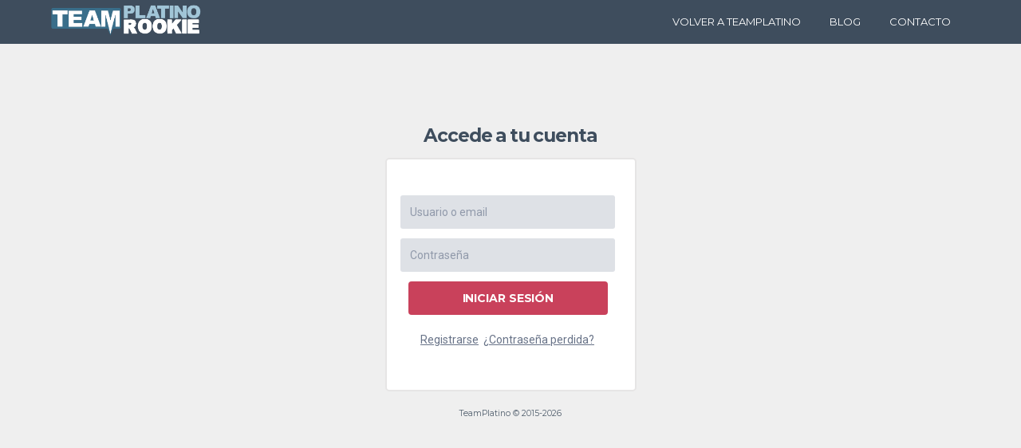

--- FILE ---
content_type: text/html; charset=UTF-8
request_url: https://rookie.teamplatino.com/
body_size: 1778
content:
<!doctype html>
<html lang="es">
    <head>
        
<!-- Google tag (gtag.js) -->
<script async src="https://www.googletagmanager.com/gtag/js?id=G-YZKLSJ41LQ"></script>
<script>
  window.dataLayer = window.dataLayer || [];
  function gtag(){dataLayer.push(arguments);}
  gtag('js', new Date());

  gtag('config', 'G-YZKLSJ41LQ');
</script>

        <meta http-equiv="Content-Type" content="text/html; charset=utf-8">

        <title>TeamPlatino Rookie - Iniciar sesi&oacute;n</title>
        <meta name="description" content="Sección de inicio de sesión del curso GRATUITO de pago de TeamPlatino Rookie.">
        <meta name="viewport" content="width=device-width, initial-scale=1.0">
        <link rel="shortcut icon" href="https://teamplatino.com/favi.ico"  type="image/x-icon">
        <link href="https://teamplatino.com/club/assets/css/bootstrap.min.css" rel="stylesheet" type="text/css">
        <link href="https://teamplatino.com/club/assets/css/font-awesome.min.css" rel="stylesheet" type="text/css">
        <link href="https://teamplatino.com/club/assets/css/dripicons.min.css" rel="stylesheet" type="text/css">
        <link href="https://teamplatino.com/club/assets/css/animate/animate.css" rel="stylesheet" type="text/css">
        <link href="https://teamplatino.com/club/assets/css/hover/hover-min.css" rel="stylesheet" type="text/css">
        <link href="https://rookie.teamplatino.com/assets/css/styles.css" rel="stylesheet" type="text/css">
        <link href="https://teamplatino.com/assets/css/church.css" rel="stylesheet">
        <link href="https://teamplatino.com/assets/css/fancybox.css" rel="stylesheet">
        <link href="https://fonts.googleapis.com/css?family=Montserrat:400,700" rel="stylesheet" type="text/css">
        <link href='https://fonts.googleapis.com/css?family=Droid+Serif:400,700' rel='stylesheet' type='text/css'>
       

        <!-- Facebook Pixel Code -->
        <script>
            !function (f, b, e, v, n, t, s)
            {
                if (f.fbq)
                    return;
                n = f.fbq = function () {
                    n.callMethod ?
                            n.callMethod.apply(n, arguments) : n.queue.push(arguments)
                };
                if (!f._fbq)
                    f._fbq = n;
                n.push = n;
                n.loaded = !0;
                n.version = '2.0';
                n.queue = [];
                t = b.createElement(e);
                t.async = !0;
                t.src = v;
                s = b.getElementsByTagName(e)[0];
                s.parentNode.insertBefore(t, s)
            }(window, document, 'script',
                    'https://connect.facebook.net/en_US/fbevents.js');
            fbq('init', '405486737122920');
            fbq('track', 'PageView');
        </script>
    <noscript><img height="1" width="1" style="display:none"
                   src="https://www.facebook.com/tr?id=405486737122920&ev=PageView&noscript=1"
                   /></noscript>
    <!-- End Facebook Pixel Code -->

</head>

<body  style="background:#3e4d5d;">
    <div class="navbar navbar-default navbar-fixed-top" role="navigation" style="background:#3e4d5d;">
        <div class="container">
            <div class="navbar-header">
                <button type="button" class="navbar-toggle" data-toggle="collapse" data-target=".navbar-collapse"> <span class="sr-only">Toggle navigation</span> <span class="icon-bar"></span> <span class="icon-bar"></span> <span class="icon-bar"></span> </button>
                <a href="https://teamplatino.com/curso-rookie/" style="padding: 5px 15px;" class="navbar-brand fixnav"> <img src="https://teamplatino.com/assets/images/tp-rookie-blanco.png" alt="church logo" class="img-responsive" style="max-height:55px;"></a> </div>
            <div class="navbar-collapse collapse">
                <ul class="nav navbar-nav navbar-right navfixtext">
                    <li><a href="https://teamplatino.com/">VOLVER A TEAMPLATINO</a></li>
                    <li><a href="https://teamplatino.com/blog/">BLOG </a></li>
                    <li><a href="https://teamplatino.com/blog/contacto/">CONTACTO </a></li>
                </ul>
            </div>
            <!--/.nav-collapse --> 

        </div>
    </div>
    <div class="standalone-page-wrapper">
        <div class="center-wrapper">
            <h2 class="titulologin">Accede a tu cuenta</h2>
            <center><div class="login-block">
                    <form action="https://rookie.teamplatino.com/" method="post" class="form-horizontal" id="send-redirect">
                        <div class="form-group field-group">
                            <input type="text" name="email" class="form-control" placeholder="Usuario o email" required>
                        </div>
                        <div class="form-group field-group">
                            <input type="password" name="password" class="form-control" placeholder="Contrase&ntilde;a" required>
                        </div>
                        <div id="result"></div>
                        <div class="form-group">
                            <div class="col-xs-12 text-center">
                                <button type="submit" class="btn btn-success2 submitbutton" style="padding:10px 67px">Iniciar sesi&Oacute;n</button>
                            </div><br />
                            <br /><p class="text-center"><br /><a href="https://teamplatino.com/curso-rookie/#regrookie">Registrarse</a>&nbsp;&nbsp;<a href="https://rookie.teamplatino.com/recuperar-contrasena/">&iquest;Contrase&ntilde;a perdida?</a></p>
                        </div>
                    </form>
                </div></center>
            <div class="copyrights">TeamPlatino &copy; 2015-2026</div>
        </div>
    </div>

    <!--Scripts-->
    <!--JQuery-->
    <script type="text/javascript" src="https://teamplatino.com/club/assets/js/vendors/jquery/jquery.min.js"></script>
    <script type="text/javascript" src="https://teamplatino.com/club/assets/js/vendors/jquery/jquery-ui.min.js"></script>
    <script type="text/javascript" src="https://teamplatino.com/club/assets/js/vendors/bootstrap/bootstrap.min.js"></script>
    <!--Main App-->
    <script type="text/javascript" src="https://teamplatino.com/club/assets/js/signup.js"></script>
    <script type="text/javascript" src="https://teamplatino.com/club/assets/js/scripts.js"></script>
    <!--/Scripts-->
</body>

</html>

--- FILE ---
content_type: text/css
request_url: https://rookie.teamplatino.com/assets/css/styles.css
body_size: 35989
content:
/* Generated by less 2.5.1 */
@charset "utf-8";
/*

// ========================================================================
// ========================================================================
// ========================================================================b
// Table of contents
// ========================================================================
// 1. CSS Imports, fonts, body, and global setups 
// 2. Main Page Structure
//    ---Navbars
//    ---Wrappers
//    ---Main Top Navbar
//    ---Side Bar
//    ---User Bar
//    ---Bottom Bar
//    ---Breadcrumbs
//    ---Two Columns Layout
// 3. Typography and reused blocks
//    ---Headers and text hooks
//    ---Styled Lists
//    ---Launcher List
//    ---Examples
//    ---Alerts
//    ---Callouts
//    ---Pagination
//    ---Jumbotron
// 4. BS Color Theme override
// 5. Buttons and dropdowns
//    ---Buttons Dropdown
//    ---Dropdown States
//    ---Dropdown Caret
// 6. Images and thumbs
//    ---Isotope Filtering
// 7. Tables and datatables override
// 8. Forms
//    ---General Setup
//    ---Form Validation States
//    ---Checkboxes and radios
//    ---Toggles
//    ---Ratings
//    ---Grid Forms
//    ---BS Select Override
//    ---jQuery Knob Inputs
//    ---Color Picker
//    ---Stepper
//    ---BS Tags Input Override
//    ---WYSWYG Editors - Summernote
//    ---WYSWYG Editors - Wysihtml5
// 9. Modals
//    ---Modal General
//    ---Centering Modal
//    ---Modal States
//    ---Modal Lightbox
// 10. Panels
//    ---Panels Elements
//    ---Panes Contextual Classes
//    ---Oaken Widgets
// 11. Popovers and Tooltips
//    ---Popovers
//    ---Popovers Contextual Classes
//    ---Tooltips
// 12. Progress Bars
//    ---Progress General
//    ---Progress Bar Sizes and mixes
// 13. List Groups
//    ---List Groups mixes
//    ---List/Grid Views
// 14. Pills, navs and tabs
//    ---Pills
//    ---Nav tabs
//    ---Colored Tabs and contextual classes
//    ---Individual Tabs Ears
//    ---Tabs dropdowns and Individual Content
//    ---Custom inclusion of right, left and below tabs ears
// 15. Carousels
// 16. jQuery UI Elements
//    ---Datepicker
//    ---Slider
//    ---Timepicker
//    ---Individual Styles of Calendar in Userbar
// 17. Nanoscroller
// 18. Tree View
//    ---Horizontal Blocks
//    ---Vertical Lists
// 19. Nestable Lists
// 20. ToDo
// 21. Maps
//    ---Vector Maps
//    ---Google Maps
// 22. Charts
//    ---JustGage Charts
//    ---EasyPie
//    ---Sparklines Charts
//    ---ChartsJS
//    ---FlotCharts
//    ---Morris
// ========================================================================
// EXTRA PAGES
// ========================================================================
// 23. Inbox
// 24. Search Results
// 25. Timeline
// 26. Forums
// 27. Chat
// 28. Profile Page
// 29. Calendar
// 30. Megamenu
// 31. FAQ
// 32. Standalone Pages (404,500, etc)
// 33. Shop and Cart
// 34. Widgets and Cards
//    ---Numpad
//    ---Calculator
//    ---Market Widgets
//    ---Quotes
// 35. Helpers
//    ---Margins and paddings
//    ---Shadow and borders
//    ---Block Radiuses
//    ---Background Colors
//    ---Text Colors
//    ---Image Backgrounds
//    ---Subtle Patterns Backgrounds
//    ---Code Prettifier
//    ---Icon Font Showcase
//    ---Dummy Loader
// 36. Media Queries
// 37. Layout Hooks
//    ---Material Button
//    ---Common Sidebar
//    ---Body Color Variations 
//
// ========================================================================
// ========================================================================
// ========================================================================
// CSS Imports, fonts, body, and global setups
// ========================================================================
// ========================================================================
// ========================================================================
//

*/
@import url(https://fonts.googleapis.com/css?family=Montserrat:400,700);
@import url(https://fonts.googleapis.com/css?family=Roboto:300,400,700,900);
body {
    padding-top: 55px;
    background: #caced6b8;
    color: #30353e;
    width: 100%;
    margin: 0;
    font-family: "Roboto", sans-serif;
    font-weight: 400;
    /*Google Fonts Rendering in Webkit */
    -webkit-animation-delay: 0.1s;
    -webkit-animation-name: fontfix;
    -webkit-animation-duration: 0.1s;
    -webkit-animation-iteration-count: 1;
    -webkit-animation-timing-function: linear;
}
h1,
h2,
h3,
h4,
h5,
h6,
.h1,
.h2,
.h3,
.h4,
.h5,
.h6,
code,
kbd,
.pager,
.tooltip,
pre,
samp,
.panel-heading,
.btn,
.sidebar ul li a,
.nav,
dt,
.dropcap,
.badge,
.label,
.input-group-addon,
.bottom-bar .dropdown-menu li .stats-name,
.timeline-comments-links,
ul.timeline-comments li.timeline-comment:last-child a,
.glyphs-hover,
.icons-hover,
.user-main-area ul li,
.dropdown-menu,
.forum .last-post,
.table > thead > tr > th,
.table > tbody > tr > th,
.table > tfoot > tr > th,
.table > thead > tr > td,
.table > tfoot > tr > td,
.easy-pie-chart-container .percent,
.copyrights,
.breadcrumb,
.progress-bar,
.circle-nums {
    font-family: "Montserrat", sans-serif;
}
@-webkit-keyframes fontfix {
    from {
        opacity: 1;
    }
    to {
        opacity: 1;
    }
}
a {
    color: #677287;
}
a:focus {
    outline: none;
    outline: 5px auto -webkit-focus-ring-color;
    outline-offset: -2px;
}
textarea:hover,
input:hover,
textarea:active,
input:active,
textarea:focus,
input:focus,
button:focus,
button:focus {
    outline: 0px !important;
    -webkit-appearance: none;
}
.row {
    margin-left: -10px;
    margin-right: -10px;
}
.row.col-no-padding [class*="col-"] {
    padding-bottom: 0 !important;
}
.row.row-sm {
    margin-left: -10px;
    margin-right: -10px;
}
.row.row-sm [class*="col-"] {
    padding-right: 5px;
    padding-left: 5px;
    padding-bottom: 0 !important;
}
ul.row {
    padding-left: 0;
    list-style: none;
}
.col-xs-1,
.col-sm-1,
.col-md-1,
.col-lg-1,
.col-xs-2,
.col-sm-2,
.col-md-2,
.col-lg-2,
.col-xs-3,
.col-sm-3,
.col-md-3,
.col-lg-3,
.col-xs-4,
.col-sm-4,
.col-md-4,
.col-lg-4,
.col-xs-5,
.col-sm-5,
.col-md-5,
.col-lg-5,
.col-xs-6,
.col-sm-6,
.col-md-6,
.col-lg-6,
.col-xs-7,
.col-sm-7,
.col-md-7,
.col-lg-7,
.col-xs-8,
.col-sm-8,
.col-md-8,
.col-lg-8,
.col-xs-9,
.col-sm-9,
.col-md-9,
.col-lg-9,
.col-xs-10,
.col-sm-10,
.col-md-10,
.col-lg-10,
.col-xs-11,
.col-sm-11,
.col-md-11,
.col-lg-11,
.col-xs-12,
.col-sm-12,
.col-md-12,
.col-lg-12,
.col-xs-15,
.col-lg-15,
.col-sm-15,
.col-md-15 {
    position: relative;
    min-height: 1px;
    padding-right: 10px;
    padding-left: 10px;
}
.col-xs-15 {
    width: 20%;
    float: left;
}
@media (min-width: 768px) {
    .col-sm-15 {
        width: 20%;
        float: left;
    }
}
@media (min-width: 992px) {
    .col-md-15 {
        width: 20%;
        float: left;
    }
}
@media (min-width: 1200px) {
    .col-lg-15 {
        width: 20%;
        float: left;
    }
}
.navbar {
    border: 0;
    border-radius: none;
    min-height: 55px;
}
.navbar-toggle {
    position: relative;
    float: right;
    padding: 9px 10px 8px;
    margin-top: 8px;
    margin-right: 15px;
    margin-bottom: 8px;
    border: 0;
    border-radius: 4px;
}
.navbar-toggle .fa {
    font-size: 1.4em;
}
.navbar-brand {
    font-family: "Montserrat", sans-serif;
    text-transform: uppercase;
    font-size: .95em;
    line-height: 20px;
    letter-spacing: 2px;
    font-weight: 900;
    padding: 20px;
    width: 220px;
}
.navbar-default .navbar-brand,
.navbar-inverse .navbar-brand {
    color: #475E8F;
}
.navbar-default {
    background-color: #fff;
}
.navbar-default .navbar-brand:hover,
.navbar-default .navbar-brand:focus {
    color: #caced6;
    background-color: transparent;
}
.navbar-default .navbar-text {
    color: #9099aa;
}
.navbar-default .navbar-nav > li > a,
.navbar-inverse .navbar-nav > li > a {
    font-weight: 700;
}
.navbar-default .navbar-nav > li > a {
    color: #9099aa;
}
.navbar-default .navbar-nav > li > a:hover,
.navbar-default .navbar-nav > li > a:focus {
    color: #30353e;
    background-color: transparent;
}
.navbar-default .navbar-nav > .active > a,
.navbar-default .navbar-nav > .active > a:hover,
.navbar-default .navbar-nav > .active > a:focus {
    color: #30353e;
    background-color: #f2f3f5;
}
.navbar-default .navbar-nav > .disabled > a,
.navbar-default .navbar-nav > .disabled > a:hover,
.navbar-default .navbar-nav > .disabled > a:focus {
    color: #f2f3f5;
    background-color: transparent;
}
.navbar-default .navbar-toggle {
    border-color: #dee1e6;
}
.navbar-default .navbar-toggle:hover,
.navbar-default .navbar-toggle:focus {
    background-color: #dee1e6;
}
.navbar-default .navbar-toggle .icon-bar {
    background-color: #caced6;
}
.navbar-default .navbar-collapse,
.navbar-default .navbar-form {
    border-color: #f2f3f5;
}
.navbar-default .navbar-nav > .open > a,
.navbar-default .navbar-nav > .open > a:hover,
.navbar-default .navbar-nav > .open > a:focus {
    color: #30353e;
    background-color: #f2f3f5;
}
.navbar-default .navbar-link {
    color: #9099aa;
}
.navbar-default .navbar-link:hover {
    color: #30353e;
}
.navbar-default .btn-link {
    color: #9099aa;
}
.navbar-default .btn-link:hover,
.navbar-default .btn-link:focus {
    color: #30353e;
}
.navbar-default .btn-link[disabled]:hover,
fieldset[disabled] .navbar-default .btn-link:hover,
.navbar-default .btn-link[disabled]:focus,
fieldset[disabled] .navbar-default .btn-link:focus {
    color: #f2f3f5;
}
.navbar-inverse,
.main-top-navbar.navbar-inverse {
    background-color: #567088;
    border-color: #567088;
}
.navbar-inverse .navbar-brand:hover,
.navbar-inverse .navbar-brand:focus {
    color: #fff;
    background-color: transparent;
}
.navbar-inverse .navbar-text {
    color: #caced6;
}
.navbar-inverse .navbar-nav > li > a {
    color: #efefef;
}
.navbar-inverse .navbar-nav > li > a:hover,
.navbar-inverse .navbar-nav > li > a:focus {
    color: #fff;
    background-color: transparent;
}
.navbar-inverse .navbar-nav > .active > a,
.navbar-inverse .navbar-nav > .active > a:hover,
.navbar-inverse .navbar-nav > .active > a:focus {
    color: #fff;
    background-color: #51596a;
}
.navbar-inverse .navbar-nav > .disabled > a,
.navbar-inverse .navbar-nav > .disabled > a:hover,
.navbar-inverse .navbar-nav > .disabled > a:focus {
    color: #51596a;
    background-color: transparent;
}
.navbar-inverse .navbar-toggle {
    background-color: #51596a;
    border-color: #51596a;
}
.navbar-inverse .navbar-toggle:hover,
.navbar-inverse .navbar-toggle:focus {
    background-color: #51596a;
}
.navbar-inverse .navbar-toggle .icon-bar {
    background-color: #fff;
}
.navbar-inverse .navbar-collapse,
.navbar-inverse .navbar-form {
    border-color: #51596a;
}
.navbar-inverse .navbar-nav > .open > a,
.navbar-inverse .navbar-nav > .open > a:hover,
.navbar-inverse .navbar-nav > .open > a:focus {
    color: #fff;
    background-color: #C9415B;
}
.navbar-inverse .navbar-link {
    color: #caced6;
}
.navbar-inverse .navbar-link:hover {
    color: #fff;
}
.main-top-navbar.navbar-inverse .btn,
.navbar-inverse .btn-link {
    color: #caced6;
    padding: 14px 12.5px 0px 12.5px !important;
}
.main-top-navbar.navbar-inverse .btn:hover,
.main-top-navbar.navbar-inverse .btn:focus,
.navbar-inverse .btn-link:hover,
.navbar-inverse .btn-link:focus {
    color: #fff;
}
.navbar-inverse .btn-link[disabled]:hover,
fieldset[disabled] .navbar-inverse .btn-link:hover,
.navbar-inverse .btn-link[disabled]:focus,
fieldset[disabled] .navbar-inverse .btn-link:focus {
    color: #51596a;
}
.navbar-inverse .dropdown-menu {
    background: #C9415B;
}
.navbar-inverse .dropdown-menu > li > a {
    color: #efefef;
}
.navbar-inverse .dropdown-menu > li > a:hover {
    background: #9c3549;
    color: #ffffff;
}
.navbar-nav {
    margin: 0;
}
.navbar-nav > li > a {
    padding-top: 20px;
    padding-bottom: 20px;
}
.wrapper {
    position: absolute;
    left: 0;
    right: 0;
    top: 0;
    overflow-x: hidden;
}
.wrapper:before {
    content: "";
    position: fixed;
    top: 0;
    left: 0;
    z-index: 1040;
    width: 100%;
    height: 100%;
    background-color: rgba(48, 53, 62, 0.8);
    background-image: linear-gradient(-45deg, rgba(48, 53, 62, 0.4) 25%, transparent 25%, transparent 50%, rgba(48, 53, 62, 0.4) 50%, rgba(48, 53, 62, 0.4) 75%, transparent 75%, transparent);
    background-size: 35px 35px;
    opacity: 0;
    -webkit-transition: opacity 0.3s, -webkit-transform 0s 0.3s;
    transition: opacity 0.3s, transform 0s 0.3s;
    -webkit-transform: translate3d(100%, 0, 0);
    transform: translate3d(100%, 0, 0);
}
.page-content-wrapper {
    position: relative;
    margin-left: 220px;
    -webkit-overflow-scrolling: touch;
    padding: 12.5px 25px;
    padding-bottom: 45px;
    padding-top: 80px;
    transition: all .3s linear;
}
.main-top-navbar {
    background: #fff;
    padding: 0 25px 0px 0px;
}
.main-top-navbar .navbar-brand {
    padding-left: 0;
}
.main-top-navbar .navbar-brand img {
    display: block;
    width: 190px;
    margin: -13px auto 0 auto;
    margin-left: 10px;
}
.main-top-navbar button i {
    font-size: 1.7em;
    display: inline-block;
    vertical-align: middle;
}
.main-top-navbar .btn {
    background: transparent;
    border: 1px solid transparent;
    border-radius: 5px;
    margin-left: 2px;
    color: #9099aa;
    margin: 0;
}
.main-top-navbar .dropdown-menu.list-group {
    min-width: 250px;
    padding: 0;
    margin-bottom: 0;
}
.main-top-navbar .navbar-btn:hover {
    background: #caced6;
}
.main-top-navbar .notifications-bar {
    float: left;
}
.main-top-navbar .notifications-bar .dropdown-menu {
    min-width: 270px;
    margin: 0;
    background: transparent;
    padding: 0;
}
.main-top-navbar .user-menu {
    font-family: "Montserrat", sans-serif;
    position: relative;
    text-align: left;
    font-weight: 700;
}
.main-top-navbar .user-menu > a {
    padding-bottom: 18px;
    padding-top: 18px;
    padding-left: 50px;
}
.main-top-navbar .user-menu > a img {
    position: absolute;
    width: 30px;
    top: 14px;
    left: 10px;
}
.main-top-navbar .dropdown-menu.launcher-pad {
    min-width: 270px;
    margin: 0;
    padding: 10px;
}
.main-top-navbar .user-menu small {
    display: block;
    line-height: .8em;
    font-weight: 300;
}
@-webkit-keyframes navbar-badge-pulse {
    25% {
        -webkit-transform: scale(1.1);
        transform: scale(1.1);
    }
    75% {
        -webkit-transform: scale(0.9);
        transform: scale(0.9);
    }
}
@keyframes navbar-badge-pulse {
    25% {
        -webkit-transform: scale(1.1);
        transform: scale(1.1);
    }
    75% {
        -webkit-transform: scale(0.9);
        transform: scale(0.9);
    }
}
.main-top-navbar .pulse {
    display: inline-block;
    -webkit-transform: translateZ(0);
    transform: translateZ(0);
    box-shadow: 0 0 1px rgba(0, 0, 0, 0);
    -webkit-animation-name: navbar-badge-pulse;
    animation-name: navbar-badge-pulse;
}
.site-search {
    float: left;
    position: relative;
    margin-right: 10px;
    padding-top: 7px;
}
.site-search i {
    position: absolute;
    color: #9099aa;
    font-family: "Font Awesome 5 Pro";
    font-size: 18px;
    left: 11px;
    top: 18px;
}
@media (min-width: 1024px) {
    .site-search input {
        width: 170px !important;
    }
}
.site-search input {
    background: #caced6;
    width: 15px;
    color: #fff;
    cursor: pointer;
    border: 3px solid #caced6;
    font-weight: 700;
    padding: 6px 10px 6px 35px;
    width: 60px;
    border-radius: 10em;
    -webkit-transition: all .5s;
    -moz-transition: all .5s;
    transition: all .5s;
    display: block;
    box-shadow: none !important;
}
.site-search input:hover {
    background: #fff;
}
.site-search input:focus {
    width: 170px;
    color: #30353e;
    background: #fff;
    cursor: auto;
}
.navbar-inverse .site-search i {
    color: #caced6;
}
.navbar-inverse .site-search input {
    background: #efefef;
}
.navbar-inverse .site-search input:hover {
    background: #fff;
}
.navbar-inverse .site-search input:focus {
    color: #30353e;
}
.sidebar-wrapper {
    background: #ffffff;
    width: 220px;
    z-index: 10;
    position: fixed;
    top: 55px;
    left: 0;
    overflow-x: hidden;
    overflow-y: auto;
    bottom: 5px;
    -webkit-transform: translate3d(0, 0, 0);
    transform: translate3d(0, 0, 0);
    -webkit-transition: -webkit-transform 0.3s;
    transition: transform .3s;
    -ms-overflow-style: none;
}
.sidebar-wrapper::-webkit-scrollbar {
    display: none;
}
.sidebar {
    padding-top: 10px;
    border-radius: 0;
}
.sidebar .navbar-collapse {
    padding: 0;
}
.sidebar .navbar-toggle {
    border: 0;
    color: #9099aa;
    padding: 0;
    font-size: 1.5em;
}
.sidebar .navbar-toggle ul {
    width: 220px;
}
.sidebar ul li a {
    font-size: .9em;
    font-weight: 700;
    color: #222;
    letter-spacing: 1px;
    text-transform: uppercase;
    padding: 12.5px 12.5px;
}
.sidebar ul li a:active,
.sidebar ul li a:focus,
.sidebar ul li a:hover {
    text-decoration: none;
    color: #333;
    background: #fcfcfc;
}
.sidebar ul li a i {
    margin-right: 7px;
    line-height: .8em;
    font-weight: 400;
}
.sidebar ul li .arrow {
    position: absolute;
    right: 15px;
    font-size: 1em;
    color: #fff;
}
.sidebar ul li .arrow:before {
    content: "\f078";
}
.sidebar .active > a > .arrow:before {
    content: "\f077";
    color: #fff;
}
.sidebar ul li .badge {
    background: #e74958;
    position: absolute;
    top: 10px;
    font-size: .75em;
    margin-left: 5px;
}
.sidebar ul.nav-second-level li a {
    color: #fff;
    padding-left: 25px;
    font-weight: 400;
    font-size: .95em;
    text-transform: none;
    background: #737e94;
    border-bottom: 1px solid rgba(144, 153, 170, 0.4);
    letter-spacing: 0;
    padding-top: 6.25px;
    padding-bottom: 6.25px;
}
.sidebar ul.nav-second-level li i {
    font-size: 1em;
    margin: 0 auto;
    display: inline-block;
}
.sidebar ul.nav-second-level li .badge,
.sidebar ul.nav-second-level li .label {
    top: auto;
    margin-left: 5px;
}
.sidebar ul.nav-third-level li a {
    padding-left: 37.5px;
}
.sidebar ul.nav-second-level li a:active,
.sidebar ul.nav-second-level li a:focus,
.sidebar ul.nav-second-level li a:hover,
.sidebar ul.nav-third-level li a:active,
.sidebar ul.nav-third-level li a:focus,
.sidebar ul.nav-third-level li a:hover {
    background: #828c9f;
}
body.sidebar-wrapper-closed .wrapper {
    left: 0;
    right: 0;
}
body.sidebar-wrapper-closed .sidebar-wrapper {
    -webkit-transform: translate3d(-220px, 0, 0);
    transform: translate3d(-220px, 0, 0);
}
body.sidebar-wrapper-closed .page-content-wrapper {
    margin-left: 0;
}
.userbar-wrapper {
    z-index: 1040;
    border: 0;
    position: fixed;
    width: 290px;
    top: 0;
    bottom: 0;
    right: 0;
    padding: 0;
    -webkit-transform: translate3d(290px, 0, 0);
    transform: translate3d(290px, 0, 0);
    -webkit-transition: -webkit-transform 0.3s;
    transition: transform .3s;
}
body.userbar-wrapper-opened .userbar-wrapper {
    right: 0;
    -webkit-transform: translate3d(0, 0, 0);
    transform: translate3d(0, 0, 0);
}
body.userbar-wrapper-opened .wrapper:before {
    opacity: 1;
    -webkit-transition: opacity 0.3s;
    transition: opacity 0.3s;
    -webkit-transform: translate3d(0, 0, 0);
    transform: translate3d(0, 0, 0);
}
.userbar-wrapper .tab-pane {
    position: absolute;
    top: 55px;
    bottom: 0;
    left: 0;
    right: 0;
    overflow-x: hidden;
    overflow-y: auto;
    -ms-overflow-style: none;
    -webkit-overflow-scrolling: touch;
}
.userbar-wrapper .tab-pane::-webkit-scrollbar {
    display: none;
}
.user-main-area {
    margin-bottom: 30px;
}
.user-main-area .user-img {
    max-width: 110px;
}
.userbar-wrapper .nav-tabs.nav-justified {
    background: #9099aa;
}
.userbar-wrapper .nav-tabs.nav-justified > li > a {
    border-radius: 0;
    color: #fff;
    height: 55px;
}
.userbar-wrapper .nav-tabs.nav-justified > li > a i {
    border-radius: 4px;
    font-size: 2.1em;
}
.bottom-bar {

    background: #ffffff;
    position: fixed;
    z-index: 1000;
    clear: both;
    font-size: 0.8em;
    display: block;
    width: 100%;
    left: 0;
    bottom: 0;
    padding: 5px 25px;
    height: 25px;
    color:#efefef !important;
}
.footer-links {
    color:#333333 !important;
    text-decoration:none;
}
.footer-links a{
    color:#333333 !important;
    text-decoration:none;
}
.bottom-bar .dropup-stats {
    position: fixed;

    border-radius: 4px;
    border-bottom-left-radius: 0;
    width: auto;
    right: 25px;
    left: 25px;
    bottom: 36px;
    border: 0;
    box-shadow: none;
    letter-spacing: normal;

}
.bottom-bar .dropup-stats li {
    padding: 12.5px;
    margin-bottom: 8.33333333px 0;
    text-align: center;
}
.bottom-bar .dropup-stats li:first-child {
    border: none;
}
.bottom-bar .btn {
    padding: 0px 8px;
    background: transparent;
    color: #9099aa;
}
.bottom-bar .btn:hover,
.bottom-bar .btn:active,
.bottom-bar .btn:focus {
    color: #30353e;
}
.bottom-bar i {
    font-size: 1.2em;
}
.bottom-bar .change-style {
    overflow: hidden;
    min-width: auto;
}
.bottom-bar .change-style li {
    display: block;
    float: left;
}
.bottom-bar .change-style li.animated {
    -webkit-animation-duration: .2s;
    animation-duration: .2s;
}
.breadcrumb {
    font-weight: 400;
    font-size: .9em;
    padding: 0;
    margin-bottom: 20px;
    list-style: none;
    background: transparent;
}
.breadcrumb > li {
    display: inline-block;
}
.breadcrumb > li + li:before {
    content: "|";
    text-decoration: none;
}
.breadcrumb > li a {
    color: #51596a;
}
.breadcrumb > .active {
    color: #51596a;
}
.two-columns-layout .row {
    margin: 0;
    background: #5fb6c7;
    border-radius: 4px;
}
.two-columns-layout .row [class*="col-"] {
    padding: 25px;
}
.two-columns-layout .row [class*="col-"]:first-child {
    background: #5fb6c7;
    color: #fff;
    border-top-left-radius: 4px;
    border-bottom-left-radius: 4px;
}
.two-columns-layout .row [class*="col-"]:last-child {
    background: #fff;
    border-top-right-radius: 4px;
    border-bottom-right-radius: 4px;
}
h1,
h2,
h3,
h4,
h5,
h6,
.h1,
.h2,
.h3,
.h4,
.h5,
.h6 {
    font-weight: 900;
}
h1,
h2,
h3 {
    letter-spacing: -1px;
}
.page-header h1 {
    font-size: 2.1em;
}
h1 small,
h2 small,
h3 small,
h4 small,
h5 small,
h6 small,
.h1 small,
.h2 small,
.h3 small,
.h4 small,
.h5 small,
.h6 small,
h1 .small,
h2 .small,
h3 .small,
h4 .small,
h5 .small,
h6 .small,
.h1 .small,
.h2 .small,
.h3 .small,
.h4 .small,
.h5 .small,
.h6 .small {
    text-transform: none;
    font-weight: 300;
    letter-spacing: normal;
    color: #51596a;
    font-size: 70%;
}
.text-lg {
    display: block;
    font-size: 35px;
    line-height: 47px;
    font-weight: 700;
    letter-spacing: -1.5px;
}
.text-xl {
    display: block;
    font-size: 45px;
    line-height: 47px;
    font-weight: 900;
    letter-spacing: -2.5px;
}
.text-xxl {
    display: block;
    font-size: 55px;
    line-height: 60px;
    font-weight: 700;
    letter-spacing: -2.5px;
}
.text-xxxl {
    display: block;
    font-size: 75px;
    line-height: 70px;
    font-weight: 700;
    letter-spacing: -2.5px;
}
label {
    font-weight: 600;
    cursor: pointer;
}
label small {
    color: #949fb2;
    font-weight: 400;
    font-size: 85%;
}
label small:before {
    content: "\2013 \00a0";
}
h1 .label,
h2 .label,
h3 .label,
h4 .label,
h5 .label,
h6 .label,
.h1 .label,
.h2 .label,
.h3 .label,
.h4 .label,
.h5 .label,
.h6 .label {
    font-size: 12px;
    letter-spacing: -0.2px;
    vertical-align: middle;
}
h1 small:before,
h2 small:before,
h3 small:before,
h4 small:before,
h5 small:before,
h6 small:before,
.h1 small:before,
.h2 small:before,
.h3 small:before,
.h4 small:before,
.h5 small:before,
.h6 small:before,
h1 .small:before,
h2 .small:before,
h3 .small:before,
h4 .small:before,
h5 .small:before,
h6 .small:before,
.h1 .small:before,
.h2 .small:before,
.h3 .small:before,
.h4 .small:before,
.h5 .small:before,
.h6 .small:before,
.panel-heading small:before {
    content: "\00a0 \7c \00a0";
}
.close {
    position: relative;
    float: right;
    font-size: 17px;
    font-weight: 400;
    line-height: 1;
    color: #fff;
    text-shadow: none;
    opacity: 1;
}
.close:hover,
.close:focus {
    color: #000;
    text-decoration: none;
    cursor: pointer;
    filter: alpha(opacity=50);
    opacity: .5;
}
button.close {
    -webkit-appearance: none;
    padding: 0;
    cursor: pointer;
    background: transparent;
    border: 0;
}
.label,
.badge {
    font-size: 11px;
    font-weight: 900;
    border-radius: 5px;
}
.label-round {
    display: block;
    height: 46px;
    width: 46px;
    line-height: 46px;
    background: #30353e;
    color: #fff;
    font-size: 12px;
    font-weight: 900;
    border-radius: 50%;
    text-align: center;
}
code,
kbd,
pre,
samp {
    font-weight: 700;
}
code {
    padding: 1px 5px 1px;
    white-space: nowrap;
    font-size: 10px;
    color: #fff;
    background-color: #886caf;
    letter-spacing: .2px;
}
kbd {
    padding: 1px 5px 1px;
    text-transform: uppercase;
    font-size: 10px;
    color: #fff;
    background-color: #30353e;
    letter-spacing: .5px;
}
p a {
    text-decoration: underline;
}
p .btn {
    text-decoration: none;
}
a.dotted {
    text-decoration: underline;
    text-decoration-style: dotted;
}
a.dashed {
    text-decoration: underline;
    text-decoration-style: dashed;
}
a.wavy {
    text-decoration: underline;
    text-decoration-style: wavy;
}
.lead {
    font-size: 1.4em;
    font-weight: 300;
}
.page-header {
    margin: 0;
    border-bottom: 0;
}
.page-header h1 {
    font-weight: 900;
    letter-spacing: -1px;
    margin-top: 0;
}
.dropcap {
    display: block;
    float: left;
    line-height: 40px;
    font-size: 4em;
    font-weight: 700;
    padding: 8px;
    margin-right: 7px;
}
blockquote {
    position: relative;
    padding: 10px 10px;
    padding-left: 70px;
    margin: 0px 0px 20px;
    line-height: 19px;
    font-size: 15px;
    border: 0;
    background: rgba(255, 255, 255, 0.8);
    color: #51596a;
    font-style: italic;
}
blockquote:before {
    content: "\f10e";
    font-size: 26px;
    position: absolute;
    top: 10px;
    left: 15px;
    font-family: "Font Awesome 5 Pro";
    color: #30353e;
}
.blockquote-reverse,
blockquote.pull-right {
    padding: 20px;
    padding-right: 70px;
    border: 0;
}
.blockquote-reverse:before,
blockquote.pull-right:before {
    content: "\f10d";
    font-size: 2.2em;
    position: absolute;
    top: 10px;
    right: 20px;
    font-family: "Font Awesome 5 Pro";
    color: #30353e;
}
.well {
    padding: 25px;
    background-color: #f2f3f5;
    border: none;
    border-radius: 4px;
    box-shadow: none;
}
.well-sm {
    padding: 15px 20px;
}
.circle-nums {
    display: block;
    height: 26px;
    width: 26px;
    line-height: 26px;
    background: #30353e;
    color: #fff;
    font-size: 12px;
    font-weight: 900;
    border-radius: 50%;
    text-align: center;
}
.timestamp {
    display: inline-block;
    text-transform: uppercase;
    position: relative;
    color: #9099aa;
    padding: 2px 5px 2px 18px;
    font-size: .7em;
    font-weight: 700;
    border-radius: 4px;
}
.timestamp:before {
    position: absolute;
    left: 5px;
    font-family: "Font Awesome 5 Pro";
    content: "\f017";
    font-weight: 300;
}
ol.list-ordered-styled-vertical,
ol.list-abc-styled-vertical {
    margin-top: 20px;
    list-style-type: none;
    counter-reset: li-counter;
}
ol.list-ordered-styled-vertical > li,
ol.list-abc-styled-vertical > li {
    position: relative;
    margin-bottom: 10px;
}
ol.list-ordered-styled-vertical > li:before,
ol.list-abc-styled-vertical > li:before {
    position: absolute;
    top: 0;
    left: -40px;
    font-size: .85em;
    font-weight: 900;
    display: inline-block;
    width: 20px;
    height: 20px;
    text-align: center;
    border-radius: 50%;
    color: #fff;
    line-height: 20px;
    background: #9099aa;
    content: counter(li-counter);
    counter-increment: li-counter;
}
ol.list-abc-styled-vertical {
    counter-reset: abc-counter;
}
ol.list-abc-styled-vertical > li:before {
    content: counter(abc-counter, upper-latin);
    counter-increment: abc-counter;
}
ol.list-ordered-styled-horizontal,
ol.list-abc-styled-horizontal {
    margin-top: 20px;
    list-style-type: none;
    counter-reset: li-counter;
}
ol.list-ordered-styled-horizontal > li,
ol.list-abc-styled-horizontal > li {
    position: relative;
    width: 32%;
    min-height: 160px;
    vertical-align: top;
    display: inline-block;
    margin-bottom: 10px;
    text-align: center;
    padding: 30px 10px 0;
    border-right: 1px solid #dee1e6;
}
ol.list-ordered-styled-horizontal > li:last-child,
ol.list-abc-styled-horizontal > li:last-child {
    border: 0;
}
ol.list-ordered-styled-horizontal > li:before,
ol.list-abc-styled-horizontal > li:before {
    position: absolute;
    top: 0;
    left: 50%;
    margin-left: -12px;
    font-size: .85em;
    font-weight: 900;
    display: inline-block;
    width: 24px;
    height: 24px;
    text-align: center;
    border-radius: 50%;
    color: #30353e;
    line-height: 25px;
    background: #f4df71;
    content: counter(li-counter, lower-latin);
    counter-increment: li-counter;
}
ol.list-abc-styled-horizontal {
    counter-reset: abc-counter;
}
ol.list-abc-styled-horizontal > li:before {
    content: counter(abc-counter, upper-roman);
    counter-increment: abc-counter;
}
ul.vertical-bordered-blocks li {
    border-right: 1px solid #caced6;
}
ul.vertical-bordered-blocks li ul li,
ul.vertical-bordered-blocks li:last-child {
    border: 0;
}
ul.launcher-pad li {
    text-align: center;
    padding: 0;
}
ul.launcher-pad li a {
    position: relative;
    font-size: 11px;
    font-weight: 900;
    display: block;
    padding: 12px 8px;
    margin: 4px;
    border-radius: 4px;
    text-transform: uppercase !important;
}
ul.launcher-pad li a:hover,
ul.launcher-pad li a:active,
ul.launcher-pad li a:focus {
    text-decoration: none;
}
ul.launcher-pad li a .badge {
    position: absolute;
    background: #5fb6c7;
    top: 7px;
    right: 7px;
}
ul.launcher-pad li i {
    font-size: 3.1em;
    line-height: 1em;
    margin: 0 auto 4px;
    display: block;
}
.userbar-wrapper ul.launcher-pad li a {
    color: #dee1e6;
    background: #30353e;
}
.userbar-wrapper ul.launcher-pad li a:hover,
.userbar-wrapper ul.launcher-pad li a:active,
.userbar-wrapper ul.launcher-pad li a:focus {
    color: #fff;
    background: #30353e;
}
.example {
    position: relative;
    padding: 60px 25px 25px;
    background: repeating-linear-gradient(-45deg, #caced6, #caced6 2px, rgba(255, 255, 255, 0.6) 2px, rgba(255, 255, 255, 0.6) 4px);
}
.example:after {
    content: "Example";
    font-family: "Montserrat", sans-serif;
    position: absolute;
    top: 25px;
    left: 25px;
    font-size: 0.7em;
    font-weight: 700;
    padding: 3px 6px;
    text-transform: uppercase;
    background: #5fb6c7;
    color: #fff;
    letter-spacing: 4px;
    border-radius: 4px;
}
.alert-success,
.alert-info,
.alert-warning,
.alert-primary,
.alert-danger {
    color: #fff;
}
.alert-blank a{color: #333}
.alert-blank{background: #FFF;color:#000;}
.alert {
    padding: 6px 25px;
    border-radius: 4px;
    position: relative;
}
.alert-info a{color: #333333 !important;}
.alert a {
    color: #fff;
    text-decoration: underline;
    font-weight: 700;
}
.alert-primary{
    background:#4b6598;
}
.callout {
    position: relative;
    background: #f2f3f5;
    min-height: 70px;
    margin-bottom: 20px;
    padding: 15px 25px 15px 75px;
    color: #30353e;
}
.callout:before {
    content: "\e034";
    position: absolute;
    left: 25px;
    top: 13px;
    display: block;
    border-radius: 50%;
    text-align: center;
    font-size: 2em;
    color: #9099aa;
    font-family: "dripicons-v2";
}
.callout h4 {
    margin: 0;
    font-size: 1.4em;
    margin-bottom: 10px;
    color: #9099aa;
}
.callout p {
    margin: 0px 0px 5px;
}
.callout a {
    text-decoration: underline;
    color: #30353e !important;
}
.callout-danger {
    border-color: #e74958;
    background-color: #f9d0d4;
}
.callout-warning {
    border-color: #f0ad4e;
    background: #fae3c4;
}
.callout-info {
    border-color: #5fb6c7;
    background: #bde1e8;
}
.callout-success {
    border-color: #9ab946;
    background-color: #d1dfaa;
}
.callout-info h4 {
    color: #5fb6c7;
}
.callout-success h4 {
    color: #9ab946;
}
.callout-warning h4 {
    color: #f0ad4e;
}
.callout-danger h4 {
    color: #e74958;
}
.callout.callout-info:before {
    content: "\49";
    color: #5fb6c7;
}
.callout.callout-warning:before {
    content: "\e063";
    color: #f0ad4e;
}
.callout.callout-danger:before {
    content: "\e04d";
    color: #e74958;
}
.callout.callout-success:before {
    content: "\e04e";
    color: #9ab946;
}
.pagination {
    border-radius: 4px;
}
.pagination > li {
    display: inline;
}
.pagination > li > a,
.pagination > li > span {
    padding: 6px 12px;
    border: none;
}
.pagination > li:first-child > a,
.pagination > li:first-child > span {
    margin-left: 0;
    padding: 6px 14px;
}
.pagination > li:last-child > a,
.pagination > li:last-child > span {
    padding: 6px 14px;
}
.pagination-rounded > li:first-child > a,
.pagination-rounded > li:first-child > span,
.pagination-rounded > li:last-child > a,
.pagination-rounded > li:last-child > span,
.pagination-rounded > li > a,
.pagination-rounded > li > span {
    border-radius: 50%;
    margin: 0 5px;
    height: 2em;
    width: 2em;
    line-height: 2em;
    text-align: center;
    display: inline-block;
    padding: 0;
    font-size: .95em;
    font-weight: 700;
}
.pager li > a,
.pager li > span {
    display: inline-block;
    padding: 10px 14px;
    background-color: #fff;
    border: 1px solid #caced6;
    border-radius: 25px;
}
.jumbotron {
    padding: 25px;
    margin-bottom: 25px;
    color: #fff;
    background: #30353e;
}
.jumbotron h1 {
    margin-top: 0;
    font-weight: 400;
}
.jumbotron[class^="image-background-"],
.jumbotron[class*=" image-background-"] {
    background-size: 100%;
}
.text-primary,
.btn-primary .badge,
.btn-link,
a.list-group-item.active > .badge,
.nav-pills > .active > a > .badge,
.pagination > li > a,
.pagination > li > span,
.panel-primary > .panel-heading .badge {
    color: #475E8F;
}
.bg-primary,
.btn-primary,
.btn-primary.disabled,
.btn-primary[disabled],
fieldset[disabled] .btn-primary,
.btn-primary.disabled:hover,
.btn-primary[disabled]:hover,
fieldset[disabled] .btn-primary:hover,
.btn-primary.disabled:focus,
.btn-primary[disabled]:focus,
fieldset[disabled] .btn-primary:focus,
.btn-primary.disabled:active,
.btn-primary[disabled]:active,
fieldset[disabled] .btn-primary:active,
.btn-primary.disabled.active,
.btn-primary[disabled].active,
fieldset[disabled] .btn-primary.active,
.dropdown-menu > .active > a,
.dropdown-menu > .active > a:hover,
.dropdown-menu > .active > a:focus,
.nav-pills > li.active > a,
.nav-pills > li.active > a:hover,
.nav-pills > li.active > a:focus,
.pagination > .active > a,
.pagination > .active > span,
.pagination > .active > a:hover,
.pagination > .active > span:hover,
.pagination > .active > a:focus,
.pagination > .active > span:focus,
.label-primary,
.progress-bar,
.list-group-item.active,
.list-group-item.active:hover,
.list-group-item.active:focus,
.panel-primary > .panel-heading {
    background-color: #597188;
    border-color: #597188;
}
.nav .open > a,
.nav .open > a:hover,
.nav .open > a:focus,
.pagination > .active > a,
.pagination > .active > span,
.pagination > .active > a:hover,
.pagination > .active > span:hover,
.pagination > .active > a:focus,
.pagination > .active > span:focus,
a.thumbnail:hover,
a.thumbnail:focus,
a.thumbnail.active,
.list-group-item.active,
.list-group-item.active:hover,
.list-group-item.active:focus,
.panel-primary,
.panel-primary > .panel-heading {
    border-color: #475E8F;
}
.panel-primary > .panel-heading + .panel-collapse > .panel-body {
    border-top-color: #475E8F;
}
.panel-primary > .panel-footer + .panel-collapse > .panel-body {
    border-bottom-color: #475E8F;
}
a.text-primary:hover {
    color: #15456d;
}
a.bg-primary:hover,
.label-primary[href]:hover,
.label-primary[href]:focus {
    background-color: #15456d;
}
.btn-primary:hover,
.btn-primary:focus,
.btn-primary.focus,
.btn-primary:active,
.btn-primary.active,
.btn-primary:active:focus,
.btn-primary.active:focus,
.open > .dropdown-toggle.btn-primary:focus,
.open > .dropdown-toggle.btn-primary.focus,
.open > .dropdown-toggle.btn-primary {
    background-color: #1e6098;
    border-color: transparent;
}
.btn-warning,
.btn-warning.disabled,
.btn-warning[disabled],
fieldset[disabled] .btn-warning,
.btn-warning.disabled:hover,
.btn-warning[disabled]:hover,
fieldset[disabled] .btn-warning:hover,
.btn-warning.disabled:focus,
.btn-warning[disabled]:focus,
fieldset[disabled] .btn-warning:focus,
.btn-warning.disabled:active,
.btn-warning[disabled]:active,
fieldset[disabled] .btn-warning:active,
.btn-warning.disabled.active,
.btn-warning[disabled].active,
fieldset[disabled] .btn-warning.active {
    background-color: #f0ce3b;
}
.btn-warning .badge {
    color: #f0ce3b;
}
.label-warning,
.progress-bar-warning,
.panel-warning > .panel-heading {
    background-color: #f0ad4e;
}
a.text-warning:hover {
    color: #df8a13;
}
a.bg-warning:hover,
.label-warning[href]:hover,
.label-warning[href]:focus {
    background-color: #df8a13;
}
.btn-warning:active:hover,
.btn-warning.active:hover,
.btn-warning:active.focus,
.btn-warning.active.focus,
.btn-warning:hover,
.btn-warning:focus,
.btn-warning.focus,
.btn-warning:active,
.btn-warning.active,
.btn-warning:active:focus,
.btn-warning.active:focus,
.open > .dropdown-toggle.btn-warning:hover,
.open > .dropdown-toggle.btn-warning:focus,
.open > .dropdown-toggle.btn-warning.focus,
.open > .dropdown-toggle.btn-warning {
    background-color: #eea236;
    border-color: transparent;
}
.table > thead > tr > td.warning,
.table > tbody > tr > td.warning,
.table > tfoot > tr > td.warning,
.table > thead > tr > th.warning,
.table > tbody > tr > th.warning,
.table > tfoot > tr > th.warning,
.table > thead > tr.warning > td,
.table > tbody > tr.warning > td,
.table > tfoot > tr.warning > td,
.table > thead > tr.warning > th,
.table > tbody > tr.warning > th,
.table > tfoot > tr.warning > th,
.bg-warning {
    background-color: #f7d29e;
}
.alert-warning {
    background-color: #f7d29e;
    border-color: #f7d29e;
}
.list-group-item-warning {
    color: #f0ad4e;
    background-color: #f7d29e;
}
a.list-group-item-warning,
.list-group-with-big-icons a.list-group-item-warning i {
    color: #f0ad4e;
}
a.list-group-item-warning .list-group-item-heading {
    color: inherit;
}
a.list-group-item-warning:hover,
a.list-group-item-warning:focus {
    color: #fff;
    background-color: #f0ad4e;
}
a.list-group-item-warning.active,
a.list-group-item-warning.active:hover,
a.list-group-item-warning.active:focus {
    color: #fff;
    background-color: #f0ad4e;
    border-color: transparent;
}
.panel-warning > .panel-heading .badge {
    color: #fff;
    background-color: #f0ad4e;
}
.btn-success,
.btn-success.disabled,
.btn-success[disabled],
fieldset[disabled] .btn-success,
.btn-success.disabled:hover,
.btn-success[disabled]:hover,
fieldset[disabled] .btn-success:hover,
.btn-success.disabled:focus,
.btn-success[disabled]:focus,
fieldset[disabled] .btn-success:focus,
.btn-success.disabled:active,
.btn-success[disabled]:active,
fieldset[disabled] .btn-success:active,
.btn-success.disabled.active,
.btn-success[disabled].active,
fieldset[disabled] .btn-success.active {
    background-color: #70B05C;
}
.btn-success2,
.btn-success2.disabled,
.btn-success2[disabled],
fieldset[disabled] .btn-success,
.btn-success2.disabled:hover,
.btn-success2[disabled]:hover,
fieldset[disabled] .btn-success:hover,
.btn-success2.disabled:focus,
.btn-success2[disabled]:focus,
fieldset[disabled] .btn-success:focus,
.btn-success2.disabled:active,
.btn-success2[disabled]:active,
fieldset[disabled] .btn-success:active,
.btn-success2.disabled.active,
.btn-success2[disabled].active,
fieldset[disabled] .btn-success.active {
    background-color: #C9415B;
    color: #fff !important;
}
.text-success2,
.btn-success2 .badge {
    color: #fff !important;
}
.panel-success2 > .panel-heading,
.label-success2,
.progress-bar-success2 {
    background-color: #D3465B;
    color: #fff !important;
}
a.text-success2:hover {
    color: #efefef;
}
a.bg-success2:hover,
.label-success2[href]:hover,
.label-success2[href]:focus {
    background-color: #D3465B;
}

.text-success,
.btn-success .badge {
    color: #9ab946;
}
.panel-success > .panel-heading,
.label-success,
.progress-bar-success {
    background-color: #64b05c;
}
a.text-success:hover {
    color: #6eb159;
}
a.list-group-item-success:hover,
a.list-group-item-success:focus,
.table-hover > tbody > tr > td.success:hover,
.table-hover > tbody > tr > th.success:hover,
.table-hover > tbody > tr.success:hover > td,
.table-hover > tbody > tr:hover > .success,
.table-hover > tbody > tr.success:hover > th,
a.bg-success:hover,
.label-success[href]:hover,
.label-success[href]:focus {
    background-color: #d1dfaa;
}
.btn-success:active:hover,
.btn-success.active:hover,
.btn-success:active.focus,
.btn-success.active.focus,
.btn-success:hover,
.btn-success:focus,
.btn-success.focus,
.btn-success:active,
.btn-success.active,
.btn-success:active:focus,
.btn-success.active:focus,
.open > .dropdown-toggle.btn-success:hover,
.open > .dropdown-toggle.btn-success:focus,
.open > .dropdown-toggle.btn-success.focus,
.open > .dropdown-toggle.btn-success {
    background-color: #70B05C;
    border-color: transparent;
}
.table > thead > tr > td.success,
.table > tbody > tr > td.success,
.table > tfoot > tr > td.success,
.table > thead > tr > th.success,
.table > tbody > tr > th.success,
.table > tfoot > tr > th.success,
.table > thead > tr.success > td,
.table > tbody > tr.success > td,
.table > tfoot > tr.success > td,
.table > thead > tr.success > th,
.table > tbody > tr.success > th,
.table > tfoot > tr.success > th,
.bg-success {
    background-color: #bcd185;
}
.alert-success a{color:#FFF;}
.alert-success {
    background-color: #64b05c;
    border-color: #64b05c;
}
.list-group-item-success {
    color: #9ab946;
    background-color: #bcd185;
}
a.list-group-item-success,
.list-group-with-big-icons a.list-group-item-success i {
    color: #9ab946;
}
a.list-group-item-success .list-group-item-heading {
    color: inherit;
}
a.list-group-item-success:hover,
a.list-group-item-success:focus {
    background-color: #9ab946;
    color: #fff;
}
a.list-group-item-success.active,
a.list-group-item-success.active:hover,
a.list-group-item-success.active:focus {
    color: #fff;
    background-color: #9ab946;
    border-color: transparent;
}
.panel-success > .panel-heading .badge {
    color: #fff;
    background-color: #9ab946;
}
.btn-info,
.btn-info.disabled,
.btn-info[disabled],
fieldset[disabled] .btn-info,
.btn-info.disabled:hover,
.btn-info[disabled]:hover,
fieldset[disabled] .btn-info:hover,
.btn-info.disabled:focus,
.btn-info[disabled]:focus,
fieldset[disabled] .btn-info:focus,
.btn-info.disabled:active,
.btn-info[disabled]:active,
fieldset[disabled] .btn-info:active,
.btn-info.disabled.active,
.btn-info[disabled].active,
fieldset[disabled] .btn-info.active {


}
.text-info,
.btn-info .badge {
    color: #5fb6c7;
}
.panel-info > .panel-heading,
.label-info,
.progress-bar-info {
    background-color: #5fb6c7;
}
a.text-info:hover {
    color: #3890a1;
}
a.bg-info:hover,
.label-info[href]:hover,
.label-info[href]:focus {
    background-color: #3890a1;
}
.btn-info:active:hover,
.btn-info.active:hover,
.btn-info:active.focus,
.btn-info.active.focus,
.btn-info:hover,
.btn-info:focus,
.btn-info.focus,
.btn-info:active,
.btn-info.active,
.btn-info:active:focus,
.btn-info.active:focus,
.open > .dropdown-toggle.btn-info:hover,
.open > .dropdown-toggle.btn-info:focus,
.open > .dropdown-toggle.btn-info.focus,
.open > .dropdown-toggle.btn-info {
    background-color:#5C7288;
    border-color: transparent;
}
.table > thead > tr > td.info,
.table > tbody > tr > td.info,
.table > tfoot > tr > td.info,
.table > thead > tr > th.info,
.table > tbody > tr > th.info,
.table > tfoot > tr > th.info,
.table > thead > tr.info > td,
.table > tbody > tr.info > td,
.table > tfoot > tr.info > td,
.table > thead > tr.info > th,
.table > tbody > tr.info > th,
.table > tfoot > tr.info > th,
.bg-info {
    background-color: #98d0db;
}
.alert-info {
    color:#000;
    background-color: #ededed;
    border-color: #ededed;
}
.btn-info { border-color: transparent;}
.list-group-item-info {
    color: #5fb6c7;
    background-color: #98d0db;
}
a.list-group-item-info,
.list-group-with-big-icons a.list-group-item-info i {
    color: #5fb6c7;
}
a.list-group-item-info .list-group-item-heading {
    color: inherit;
}
a.list-group-item-info:hover,
a.list-group-item-info:focus {
    color: #fff;
    background-color: #5C7288;
}
a.list-group-item-info.active,
a.list-group-item-info.active:hover,
a.list-group-item-info.active:focus {
    color: #fff;
    background-color: #5fb6c7;
    border-color: transparent;
}
.panel-info > .panel-heading .badge {
    color: #fff;
    background-color: #30353e;
    margin-top: 5px;
}
.btn-default,
.label-default {
    color: #fff;
    background-color: #5C7288 !important;
    border: 0px !important;
}
.btn-default:active:hover,
.btn-default.active:hover,
.btn-default:active.focus,
.btn-default.active.focus,
.btn-default:hover,
.btn-default:focus,
.btn-default:active,
.btn-default.active,
.btn-default:active:focus,
.btn-default.active:focus,
.open > .dropdown-toggle.btn-default:hover,
.open > .dropdown-toggle.btn-default:focus,
.open > .dropdown-toggle.btn-default.focus,
.open > .dropdown-toggle.btn-default {
    color: #fff;
    background-color: #677287;
    border-color: #677287;
}
.btn-default:active,
.btn-default.active,
.open > .dropdown-toggle.btn-default {
    background-image: none;
}
.btn-default.disabled,
.btn-default[disabled],
fieldset[disabled] .btn-default,
.btn-default.disabled:hover,
.btn-default[disabled]:hover,
fieldset[disabled] .btn-default:hover,
.btn-default.disabled:focus,
.btn-default[disabled]:focus,
fieldset[disabled] .btn-default:focus,
.btn-default.disabled:active,
.btn-default[disabled]:active,
fieldset[disabled] .btn-default:active,
.btn-default.disabled.active,
.btn-default[disabled].active,
fieldset[disabled] .btn-default.active {
    background-color: #caced6;
    border-color: #caced6;
}
.btn-default .badge {
    color: #fff;
    background-color: #30353e;
}
.btn-danger,
.btn-danger.disabled,
.btn-danger[disabled],
fieldset[disabled] .btn-danger,
.btn-danger.disabled:hover,
.btn-danger[disabled]:hover,
fieldset[disabled] .btn-danger:hover,
.btn-danger.disabled:focus,
.btn-danger[disabled]:focus,
fieldset[disabled] .btn-danger:focus,
.btn-danger.disabled:active,
.btn-danger[disabled]:active,
fieldset[disabled] .btn-danger:active,
.btn-danger.disabled.active,
.btn-danger[disabled].active,
fieldset[disabled] .btn-danger.active {
    background-color: #D3465B;
    border-color: #D3465B;
}
.btn-danger .badge {
    color: #e74958;
}
.panel-danger > .panel-heading,
.label-danger,
.progress-bar-danger {
    background-color: #e74958;
}
a.text-info:hover {
    color: #3890a1;
}
a.bg-danger:hover,
.label-danger[href]:hover,
.label-danger[href]:focus {
    background-color: #d43149;
}
.btn-danger:active:hover,
.btn-danger.active:hover,
.btn-danger:active.focus,
.btn-danger.active.focus,
.btn-danger:hover,
.btn-danger:focus,
.btn-danger.focus,
.btn-danger:active,
.btn-danger.active,
.btn-danger:active:focus,
.btn-danger.active:focus,
.open > .dropdown-toggle.btn-danger:hover,
.open > .dropdown-toggle.btn-danger:focus,
.open > .dropdown-toggle.btn-danger.focus,
.open > .dropdown-toggle.btn-danger {
    background-color: #D3465B;
    border-color: transparent;
}
.table > thead > tr > td.danger,
.table > tbody > tr > td.danger,
.table > tfoot > tr > td.danger,
.table > thead > tr > th.danger,
.table > tbody > tr > th.danger,
.table > tfoot > tr > th.danger,
.table > thead > tr.danger > td,
.table > tbody > tr.danger > td,
.table > tfoot > tr.danger > td,
.table > thead > tr.danger > th,
.table > tbody > tr.danger > th,
.table > tfoot > tr.danger > th,
.bg-danger {
    background-color: #f1969e;
}
.alert-danger {
    background-color: #C9415B;
    border-color: #C9415B;
}
.alert-danger a{color:#FFF;}
.list-group-item-danger {
    color: #e74958;
    background-color: #f1969e;
}
a.list-group-item-danger,
.list-group-with-big-icons a.list-group-item-danger i {
    color: #e74958;
}
a.list-group-item-danger .list-group-item-heading {
    color: inherit;
}
a.list-group-item-danger:hover,
a.list-group-item-danger:focus {
    color: #fff;
    background-color: #e74958;
}
a.list-group-item-danger.active,
a.list-group-item-danger.active:hover,
a.list-group-item-danger.active:focus {
    color: #fff;
    background-color: #e74958;
    border-color: transparent;
}
.panel-danger > .panel-heading .badge {
    color: #fff;
    background-color: #e74958;
}
.btn {
    font-weight: 900;
    padding: 10px 12.5px;
    transition: all .4s;
    letter-spacing: -0.1px;
    font-size: 1em;
}
.btn i {
    font-weight: 300;
}
.btn:active,
.btn.active {
    -webkit-box-shadow: none;
    box-shadow: none;
}
.btn .badge {
    letter-spacing: normal;
    padding: 1px 6px 2px;
}
.btn-lg,
.btn-group-lg > .btn {
    padding: 15px 17.5px;
    font-size: 1.15em;
    border-radius: 4px;
}
.btn-sm,
.btn-group-sm > .btn {
    padding: 10px 12.5px;
    font-size: .7em;
    border-radius: 4px;
}
.btn-xs,
.btn-group-xs > .btn {
    padding: 7.5px 10px;
    font-size: .6em;
    border-radius: 4px;
}
.btn-circle {
    width: 44px;
    height: 44px;
    text-align: center;
    padding: 8px 0;
    font-size: 22px;
    border-radius: 50%;
}
.btn-circle-lg {
    width: 54px;
    height: 54px;
    text-align: center;
    padding: 10px 0;
    font-size: 28px;
    border-radius: 50%;
}
.btn-circle-sm {
    width: 37px;
    height: 37px;
    text-align: center;
    padding: 8px 0;
    font-size: 17px;
    border-radius: 50%;
}
.btn-circle-xs {
    width: 30px;
    height: 30px;
    text-align: center;
    padding: 6px 0;
    font-size: 13px;
    border-radius: 50%;
}
.btn-big-icon {
    font-size: 10px;
    text-transform: uppercase;
    white-space: normal;
    padding: 10px 14px;
}
.btn-big-icon i {
    font-size: 2.5em;
    display: block;
    margin-bottom: 5px;
    clear: both;
}
.btn-big-icon small {
    display: block;
    font-size: .8em;
    line-height: 1.1em;
    font-weight: 400;
}
.btn-complex {
    position: relative;
    padding-left: 55px;
    text-align: left;
    width: 190px;
}
.btn-complex i {
    position: absolute;
    display: block;
    font-size: 30px;
    left: 10px;
    top: 10px;
}
.btn-complex small {
    display: block;
    color: rgba(255, 255, 255, 0.6);
}
.btn-group .btn + .btn,
.btn-group .btn + .btn-group,
.btn-group .btn-group + .btn,
.btn-group .btn-group + .btn-group {
    margin-left: 0;
}
.dropdown-menu {
    margin: 2px 0px 0px;
    background-color: #f2f3f5;
    border: 0;
    border-radius: 4px;
    font-size: .95em;
}
.dropdown-menu.pull-right {
    right: 0;
    left: auto;
}
.dropdown-menu .divider {
    height: 1px;
    margin: 3px 0;
    overflow: hidden;
    background-color: rgba(255, 255, 255, 0.2);
}
.dropdown-menu > li > a {
    padding: 7px 12px;
    font-weight: 400;
    font-size: 1em;
}
.dropdown-menu > li > a:hover,
.dropdown-menu > li > a:focus,
.dropdown-menu > .active > a,
.dropdown-menu > .active > a:hover,
.dropdown-menu > .active > a:focus {
    background-color: #caced6;
}
.dropdown-menu.default-dropdown,
.btn-group-default .dropdown-menu {
    background-color: #677287;
}
.dropdown-menu.default-dropdown li.active > a,
.dropdown-menu.default-dropdown li > a:hover,
.dropdown-menu.default-dropdown li > a:focus,
.btn-group-default .dropdown-menu li > a:hover,
.btn-group-default .dropdown-menu li > a:focus {
    background-color: #9099aa;
}
.dropdown-menu.primary-dropdown,
.btn-group-primary .dropdown-menu {
    background-color: #1e6098;
}
.dropdown-menu.primary-dropdown li.active > a,
.dropdown-menu.primary-dropdown li > a:hover,
.dropdown-menu.primary-dropdown li > a:focus,
.btn-group-primary .dropdown-menu li > a:hover,
.btn-group-primary .dropdown-menu li > a:focus {
    background-color: #475E8F;
}
.dropdown-menu.success-dropdown,
.btn-group-success .dropdown-menu {
    background-color: #8ba73f;
}
.dropdown-menu.success-dropdown li.active > a,
.dropdown-menu.success-dropdown li > a:hover,
.dropdown-menu.success-dropdown li > a:focus,
.btn-group-success .dropdown-menu li > a:hover,
.btn-group-success .dropdown-menu li > a:focus {
    background-color: #9ab946;
}
.dropdown-menu.info-dropdown,
.btn-group-info .dropdown-menu {
    background-color: #42a8bc;
}
.dropdown-menu.info-dropdown li.active > a,
.dropdown-menu.info-dropdown li > a:hover,
.dropdown-menu.info-dropdown li > a:focus,
.btn-group-info .dropdown-menu li > a:hover,
.btn-group-info .dropdown-menu li > a:focus {
    background-color: #5fb6c7;
}
.dropdown-menu.warning-dropdown,
.btn-group-warning .dropdown-menu {
    background-color: #eea236;
}
.dropdown-menu.warning-dropdown li.active > a,
.dropdown-menu.warning-dropdown li > a:hover,
.dropdown-menu.warning-dropdown li > a:focus,
.btn-group-warning .dropdown-menu li > a:hover,
.btn-group-warning .dropdown-menu li > a:focus {
    background-color: #f0ad4e;
}
.dropdown-menu.danger-dropdown,
.btn-group-danger .dropdown-menu {
    background-color: #D3465B;
}
.dropdown-menu.danger-dropdown li.active > a,
.dropdown-menu.danger-dropdown li > a:hover,
.dropdown-menu.danger-dropdown li > a:focus,
.btn-group-danger .dropdown-menu li > a:hover,
.btn-group-danger .dropdown-menu li > a:focus {
    background-color: #e74958;
}
.dropdown-menu.default-dropdown li > a,
.dropdown-menu.primary-dropdown li > a,
.dropdown-menu.info-dropdown li > a,
.dropdown-menu.success-dropdown li > a,
.dropdown-menu.warning-dropdown li > a,
.dropdown-menu.danger-dropdown li > a,
.btn-group-default .dropdown-menu li > a,
.btn-group-primary .dropdown-menu li > a,
.btn-group-danger .dropdown-menu li > a,
.btn-group-success .dropdown-menu li > a,
.btn-group-warning .dropdown-menu li > a,
.btn-group-info .dropdown-menu li > a,
.btn-group-primary .dropdown-menu li > a:hover,
.btn-group-primary .dropdown-menu li > a:focus,
.btn-group-danger .dropdown-menu li > a:hover,
.btn-group-danger .dropdown-menu li > a:focus,
.btn-group-success .dropdown-menu li > a:hover,
.btn-group-success .dropdown-menu li > a:focus,
.btn-group-info .dropdown-menu li > a:hover,
.btn-group-info .dropdown-menu li > a:focus,
.btn-group-warning .dropdown-menu li > a:hover,
.btn-group-warning .dropdown-menu li > a:focus,
.btn-group-default .dropdown-menu li > a:hover,
.btn-group-default .dropdown-menu li > a:focus,
.dropdown-menu.danger-dropdown li > a:hover,
.dropdown-menu.danger-dropdown li > a:focus,
.dropdown-menu.warning-dropdown li > a:hover,
.dropdown-menu.warning-dropdown li > a:focus,
.dropdown-menu.success-dropdown li > a:hover,
.dropdown-menu.success-dropdown li > a:focus,
.dropdown-menu.primary-dropdown li > a:hover,
.dropdown-menu.primary-dropdown li > a:focus,
.dropdown-menu.info-dropdown li > a:hover,
.dropdown-menu.info-dropdown li > a:focus,
.dropdown-menu.default-dropdown li > a:hover,
.dropdown-menu.default-dropdown li > a:focus {
    color: #fff;
}
.btn-group.open .dropdown-toggle {
    box-shadow: none;
}
.sticked-dropdown .dropdown-menu {
    margin-top: 0;
    border-top-left-radius: 0;
}
.sticked-dropdown.open .btn {
    border-bottom-left-radius: 0;
    border-bottom-right-radius: 0;
}
.bootstrap-select.btn-group .dropdown-toggle .caret,
.caret,
.dropup > .btn > .caret {
    position: relative;
    width: 6px;
    height: 4px;
    margin-right: 2px;
    border: 0;
    right: 0;
}
.caret:after {
    position: absolute;
    top: -7px;
    left: 0;
    font-family: "Font Awesome 5 Pro";
    content: "\f0d7";
}
.dropup > .btn > .caret:after {
    font-family: "Font Awesome 5 Pro";
    content: "\f0d8";
}
.dropdown.open .caret,
.btn-group.open .caret {
    transform: rotate(-180deg);
    left: 2px;
    top: 1px;
    transition: all 0.2s;
}
.btn-file {
    position: relative;
    overflow: hidden;
}
.btn-file input[type=file] {
    position: absolute;
    top: 0;
    right: 0;
    min-width: 100%;
    min-height: 100%;
    text-align: right;
    filter: alpha(opacity=0);
    opacity: 0;
    cursor: inherit;
    display: block;
}
.user-img {
    margin: 0 auto;
    display: block;
    max-width: 120px;
}
.user-img img {
    display: inline-block;
    max-width: 100%;
    border-radius: 50%;
}
.img-thumbnail {
    padding: 7px;
    border-radius: 4px;
    margin-bottom: 10px;
    border: 1px solid #dee1e6;
}
.thumbnail {
    margin-bottom: 20px;
    padding: 0;
    border: 0;
    background: #f2f3f5;
    border-radius: 4px;
}
.thumbnail .caption {
    padding: 10px 15px 15px;
}
.thumbnail-header {
    padding: 10px 15px 15px;
}
.thumbnail-header a,
.thumbnail-header small {
    color: #51596a;
}
.thumbnail:hover .caption {
    background: #dee1e6;
}
.thumbnail .caption .circle-nums {
    background: #caced6;
}
.isotope-item {
    padding: 0;
    margin: 0;
    z-index: 2;
}
.isotope-hidden.isotope-item {
    pointer-events: none;
    z-index: 1;
}
.isotope,
.isotope .isotope-item {
    /* change duration value to whatever you like */
    -webkit-transition-duration: 0.4s;
    -moz-transition-duration: 0.4s;
    transition-duration: 0.4s;
}
.isotope {
    -webkit-transition-property: height, width;
    -moz-transition-property: height, width;
    transition-property: height, width;
}
.isotope .isotope-item {
    -webkit-transition-property: -webkit-transform, opacity;
    -moz-transition-property: -moz-transform, opacity;
    transition-property: transform, opacity;
}
.table-relative {
    position: relative;
}
.table > thead > tr > th,
.table > tbody > tr > th,
.table > tfoot > tr > th,
.table > thead > tr > td,
.table > tbody > tr > td,
.table > tfoot > tr > td {
    border-top: 1px solid transparent;
}
.table > tbody + tbody {
    border-top: none;
}
.table-bordered,
.table-bordered > thead > tr > th,
.table-bordered > tbody > tr > th,
.table-bordered > tfoot > tr > th,
.table-bordered > thead > tr > td,
.table-bordered > tbody > tr > td,
.table-bordered > tfoot > tr > td {
    border: 1px solid #b9c0cc;
}
.table-padded > thead > tr > th:first-child,
.table-padded > tbody > tr > th:first-child,
.table-padded > tfoot > tr > th:first-child,
.table-padded > thead > tr > td:first-child,
.table-padded > tbody > tr > td:first-child,
.table-padded > tfoot > tr > td:first-child {
    padding-left: 12.5px;
}
.table-padded > thead > tr > th:last-child,
.table-padded > tbody > tr > th:last-child,
.table-padded > tfoot > tr > th:last-child,
.table-padded > thead > tr > td:last-child,
.table-padded > tbody > tr > td:last-child,
.table-padded > tfoot > tr > td:last-child {
    padding-right: 12.5px;
}
.table-vertical-bordered > thead > tr > th,
.table-vertical-bordered > tbody > tr > th,
.table-vertical-bordered > tfoot > tr > th,
.table-vertical-bordered > thead > tr > td,
.table-vertical-bordered > tbody > tr > td,
.table-vertical-bordered > tfoot > tr > td {
    border-right: 1px solid #b9c0cc;
}
.table-vertical-bordered > thead > tr > th:last-child,
.table-vertical-bordered > tbody > tr > th:last-child,
.table-vertical-bordered > tfoot > tr > th:last-child,
.table-vertical-bordered > thead > tr > td:last-child,
.table-vertical-bordered > tbody > tr > td:last-child,
.table-vertical-bordered > tfoot > tr > td:last-child {
    border: 0;
}
.table-horizontal-bordered > thead > tr > th,
.table-horizontal-bordered > tbody > tr > th,
.table-horizontal-bordered > tfoot > tr > th,
.table-horizontal-bordered > thead > tr > td,
.table-horizontal-bordered > tbody > tr > td,
.table-horizontal-bordered > tfoot > tr > td {
    border-bottom: 1px solid #b9c0cc;
}
.table > thead > tr > th,
.table > thead > tr > td {
    font-weight: 400;
    border-bottom: 0;
    vertical-align: top;
    padding: 8px;
    background: #5C7288;
    color: #ffffff;
}
.table > tfoot > tr > th,
.table > tfoot > tr > td {
    font-weight: 400;
}
.table > thead > tr > th small,
.table > tbody > tr > th small {
    font-family: "Roboto", sans-serif;
    font-weight: 400;
    font-size: .85em;
    display: block;
    line-height: 1.3em;
    text-transform: none;
    color: #9099aa;
}
.table > tbody > tr > th small {
    font-size: 0.9em;
}
.table-striped > tbody > tr:nth-of-type(odd) {
    background: rgba(144, 153, 170, 0.2);
}
.table-hover > tbody > tr:hover {
    background: #e3e5e8;
}
.table-fixed tbody {
    height: 200px;
    overflow-y: auto;
    width: 100%;
}
.table-fixed thead,
.table-fixed tbody,
.table-fixed tr,
.table-fixed td,
.table-fixed th {
    display: block;
}
.table-fixed tr:after {
    content: "";
    display: block;
    visibility: hidden;
    clear: both;
}
.table-fixed tbody td,
.table-fixed thead > tr > th {
    float: left;
}
.modal.modal-primary-filled .table > thead > tr > th,
.modal.modal-primary-filled .table > tbody > tr > th,
.modal.modal-primary-filled .table > tfoot > tr > th,
.modal.modal-primary-filled .table > thead > tr > td,
.modal.modal-primary-filled .table > tbody > tr > td,
.modal.modal-primary-filled .table > tfoot > tr > td,
.panel-primary.panel-filled .table > thead > tr > th,
.panel-primary.panel-filled .table > tbody > tr > th,
.panel-primary.panel-filled .table > tfoot > tr > th,
.panel-primary.panel-filled .table > thead > tr > td,
.panel-primary.panel-filled .table > tbody > tr > td,
.panel-primary.panel-filled .table > tfoot > tr > td,
.modal.modal-success-filled .table > thead > tr > th,
.modal.modal-success-filled .table > tbody > tr > th,
.modal.modal-success-filled .table > tfoot > tr > th,
.modal.modal-success-filled .table > thead > tr > td,
.modal.modal-success-filled .table > tbody > tr > td,
.modal.modal-success-filled .table > tfoot > tr > td,
.panel-success.panel-filled .table > thead > tr > th,
.panel-success.panel-filled .table > tbody > tr > th,
.panel-success.panel-filled .table > tfoot > tr > th,
.panel-success.panel-filled .table > thead > tr > td,
.panel-success.panel-filled .table > tbody > tr > td,
.panel-success.panel-filled .table > tfoot > tr > td,
.modal.modal-info-filled .table > thead > tr > th,
.modal.modal-info-filled .table > tbody > tr > th,
.modal.modal-info-filled .table > tfoot > tr > th,
.modal.modal-info-filled .table > thead > tr > td,
.modal.modal-info-filled .table > tbody > tr > td,
.modal.modal-info-filled .table > tfoot > tr > td,
.panel-info.panel-filled .table > thead > tr > th,
.panel-info.panel-filled .table > tbody > tr > th,
.panel-info.panel-filled .table > tfoot > tr > th,
.panel-info.panel-filled .table > thead > tr > td,
.panel-info.panel-filled .table > tbody > tr > td,
.panel-info.panel-filled .table > tfoot > tr > td,
.modal.modal-warning-filled .table > thead > tr > th,
.modal.modal-warning-filled .table > tbody > tr > th,
.modal.modal-warning-filled .table > tfoot > tr > th,
.modal.modal-warning-filled .table > thead > tr > td,
.modal.modal-warning-filled .table > tbody > tr > td,
.modal.modal-warning-filled .table > tfoot > tr > td,
.panel-warning.panel-filled .table > thead > tr > th,
.panel-warning.panel-filled .table > tbody > tr > th,
.panel-warning.panel-filled .table > tfoot > tr > th,
.panel-warning.panel-filled .table > thead > tr > td,
.panel-warning.panel-filled .table > tbody > tr > td,
.panel-warning.panel-filled .table > tfoot > tr > td,
.modal.modal-danger-filled .table > thead > tr > th,
.modal.modal-danger-filled .table > tbody > tr > th,
.modal.modal-danger-filled .table > tfoot > tr > th,
.modal.modal-danger-filled .table > thead > tr > td,
.modal.modal-danger-filled .table > tbody > tr > td,
.modal.modal-danger-filled .table > tfoot > tr > td,
.panel-danger.panel-filled .table > thead > tr > th,
.panel-danger.panel-filled .table > tbody > tr > th,
.panel-danger.panel-filled .table > tfoot > tr > th,
.panel-danger.panel-filled .table > thead > tr > td,
.panel-danger.panel-filled .table > tbody > tr > td,
.panel-danger.panel-filled .table > tfoot > tr > td,
.panel-dark.panel-filled .table > thead > tr > th,
.panel-dark.panel-filled .table > tbody > tr > th,
.panel-dark.panel-filled .table > tfoot > tr > th,
.panel-dark.panel-filled .table > thead > tr > td,
.panel-dark.panel-filled .table > tbody > tr > td,
.panel-dark.panel-filled .table > tfoot > tr > td {
    color: #ffffff;
}
table.table thead .sorting,
table.table thead .sorting_asc,
table.table thead .sorting_asc,
table.table thead .sorting_desc,
table.table thead .sorting_asc_disabled {
    background: #475E8F !important;
}
.table thead .sorting:after {
    content: "\f0dc";
}
.table thead .sorting_asc:after {
    content: "\f0dd";
}
.table thead .sorting_desc:after {
    content: "\f0de";
}
.table thead .sorting_asc_disabled {
    color: rgba(0, 153, 204, 0.5);
    content: "\f0dd";
}
.table thead .sorting_desc_disabled {
    color: rgba(0, 153, 204, 0.5);
    content: "\f0de";
}
.table thead .sorting:after,
.table thead .sorting_asc:after,
.table thead .sorting_desc:after,
.table thead .sorting_asc_disabled:after,
.table thead .sorting_desc_disabled:after {
    margin-left: 5px;
    font-family: "Font Awesome 5 Pro";
    color: #fff;
}
table.dataTable thead > tr > th {
    padding-left: 18px;
    padding-right: 18px;
}
div.dataTables_length select {
    height: 41px;
}
.dataTables_filter .form-control {
    margin-left: 4px;
}
table.dataTable tfoot input {
    color: #30353e;
    font-weight: 400;
    padding: 4px 7px;
    border-radius: 4px;
    border: 0;
    background: #f2f3f5;
}
#demo-charts-table td,
#demo-charts-table th,
#demo-charts-table2 td,
#demo-charts-table2 th {
    text-align: right;
    width: 13%;
}
#demo-charts-table td:first-child,
#demo-charts-table th:first-child,
#demo-charts-table2 td:first-child,
#demo-charts-table2 th:first-child {
    text-align: left;
    width: 22%;
}
#buttons-table td {
    width: 13.333%;
}
#buttons-table td:first-child {
    width: 20%;
}
#user-list .img-responsive {
    width: 40px;
}
#user-list td {
    vertical-align: middle;
}
#user-list .progress {
    margin-top: 15px;
}
#user-list h5 {
    font-size: 1.1em;
}
#user-list h5 small {
    display: block;
    margin-top: 3px;
    font-size: .8em;
}
#user-list h5 small:before {
    display: none;
}
#user-list td:first-child {
    width: 5%;
}
#user-list td:nth-child(2) {
    width: 15%;
}
#user-list td:nth-child(4) {
    width: 30%;
}
#user-list th:nth-child(5),
#user-list th:nth-child(6),
#user-list td:nth-child(5),
#user-list td:nth-child(6) {
    text-align: center;
}
#user-list td:last-child {
    width: 20%;
}
form header {
    border-bottom: 1px solid #dee1e6;
    margin: 0 -25px 25px;
    padding: 0 25px 10px;
}
form footer {
    border-top: 1px solid #dee1e6;
    margin: 10px -25px 0;
    padding: 0 25px;
}
form legend {
    display: block;
    padding: 0 10px 0 5px;
    margin-bottom: 20px;
    font-size: 21px;
    line-height: inherit;
    color: #9099aa;
    font-weight: 700;
    border-width: 0px 0px 1px;
    border-style: none none solid;
    border-color: -moz-use-text-color -moz-use-text-color #e5e5e5;
    -moz-border-top-colors: none;
    -moz-border-right-colors: none;
    -moz-border-bottom-colors: none;
    -moz-border-left-colors: none;
    border-image: none;
}
.form-group,
.input-group {
    margin-bottom: 12px;
}
.input-group .form-control,
.form-control-feedback {
    z-index: 0;
}
.form-horizontal .form-group {
    margin-right: -10px;
    margin-left: -10px;
}
.form-control {
    height: 42px;
    padding: 9px 12px;
    font-size: 14px;
    line-height: 1.42857143;
    color: #30353e;
    background-color: #dee1e6;
    border: 0;
    border-radius: 4px;
}
.form-control:focus {
    border-color: #e1e5ed;
    background-color: #e1e5ed;
}
.form-control-feedback {
    font-size: 1.4em;
    color: #9099aa;
    height: 42px;
    line-height: 42px;
}
.help-block {
    display: block;
    font-size: .85em;
    line-height: 1.2em;
    margin-top: 3px;
    margin-bottom: 3px;
    color: #9099aa;
}
.input-group-btn {
    font-size: 1em;
}
.input-group-btn > .btn {
    height: 42px;
}
.input-group-btn > .btn + .btn {
    margin-left: -3px;
}
.input-group-btn:last-child > .btn,
.input-group-btn:last-child > .btn-group {
    z-index: 2;
    margin-left: 0px;
    margin-right: -3px;
}
.input-group-btn:first-child > .btn,
.input-group-btn:first-child > .btn-group {
    margin-right: 0;
}
.input-group-addon {
    padding: 10px 12.5px;
    font-size: .85em;
    height: 42px;
    font-weight: 300;
    color: #677287;
    background-color: #caced6;
    border: 0;
    border-radius: 4px;
}
input[type="date"].input-lg,
input[type="time"].input-lg,
input[type="datetime-local"].input-lg,
input[type="month"].input-lg,
.input-group-lg input[type="date"],
.input-group-lg input[type="time"],
.input-group-lg input[type="datetime-local"],
.input-group-lg input[type="month"] {
    line-height: 54px;
}
.input-lg + .form-control-feedback,
.input-group-lg + .form-control-feedback,
.form-group-lg .form-control + .form-control-feedback {
    width: 54px;
    height: 54px;
    line-height: 54px;
}
.input-group-lg > .input-group-addon,
.input-group-lg > .input-group-btn > .btn {
    padding: 15px 17.5px;
    height: 54px;
    font-size: 1.15em;
}
select.input-group-lg > .input-group-addon,
select.input-group-lg > .input-group-btn > .btn {
    padding: 15px 17.5px;
    height: 54px;
    line-height: 54px;
}
select.input-group-lg > .form-control,
.input-group-lg > .form-control {
    padding: 15px 17.5px;
    height: 54px;
}
input[type="date"].input-sm,
input[type="time"].input-sm,
input[type="datetime-local"].input-sm,
input[type="month"].input-sm,
.input-group-sm input[type="date"],
.input-group-sm input[type="time"],
.input-group-sm input[type="datetime-local"],
.input-group-sm input[type="month"] {
    line-height: 37px;
}
.input-sm + .form-control-feedback,
.input-group-sm + .form-control-feedback,
.form-group-sm .form-control + .form-control-feedback {
    width: 37px;
    height: 37px;
    line-height: 37px;
}
.input-group-sm > .input-group-addon,
.input-group-sm > .input-group-btn > .btn {
    height: 37px;
    font-size: .7em;
    padding: 10px 12.5px;
}
select.input-group-sm > .input-group-addon,
select.input-group-sm > .input-group-btn > .btn {
    height: 37px;
    line-height: 37px;
    padding: 10px 12.5px;
}
select.input-group-sm > .form-control,
.input-group-sm > .form-control {
    padding: 10px 12.5px;
    height: 37px;
}
input[type="date"].input-xs,
input[type="time"].input-xs,
input[type="datetime-local"].input-xs,
input[type="month"].input-xs,
.input-group-xs input[type="date"],
.input-group-xs input[type="time"],
.input-group-xs input[type="datetime-local"],
.input-group-xs input[type="month"] {
    line-height: 30px;
}
.input-xs + .form-control-feedback,
.input-group-xs + .form-control-feedback,
.form-group-xs .form-control + .form-control-feedback {
    width: 30px;
    height: 30px;
    line-height: 30px;
}
.input-group-xs > .input-group-addon,
.input-group-xs > .input-group-btn > .btn {
    height: 30px;
    font-size: .6em;
    padding: 7.5px 10px;
}
select.input-group-xs > .input-group-addon,
select.input-group-xs > .input-group-btn > .btn {
    height: 30px;
    line-height: 30px;
    padding: 7.5px 10px;
}
select.input-group-xs > .form-control,
.input-group-xs > .form-control {
    padding: 7.5px 10px;
    height: 30px;
}
.form-control,
.has-success .form-control,
.has-warning .form-control,
.has-error .form-control,
.form-control:focus,
.has-success .form-control:focus,
.has-warning .form-control:focus,
.has-error .form-control:focus {
    -webkit-box-shadow: none;
    box-shadow: none;
}
.has-success label small,
.has-success .help-block,
.has-success .control-label,
.has-success .radio,
.has-success .checkbox,
.has-success .radio-inline,
.has-success .checkbox-inline {
    color: #9ab946;
}
.has-success .form-control {
    border-color: #bcd185;
    background: #bcd185;
    color: #fff;
}
fieldset[disabled] .has-success .form-control,
.has-success .form-control[disabled] {
    border-color: #bcd185;
    background: #bcd185;
    color: #9ab946;
}
.has-success .form-control:focus {
    border-color: #9ab946;
    color: #fff;
    background: #9ab946;
}
.has-success .input-group-addon {
    color: #9ab946;
    background-color: #dde7c0;
    border-color: transparent;
}
.has-success .form-control-feedback {
    color: #fff;
}
.has-error label small,
.has-error .help-block,
.has-error .control-label,
.has-error .radio,
.has-error .checkbox,
.has-error .radio-inline,
.has-error .checkbox-inline {
    color: #e74958;
}
.has-error .form-control {
    border-color: #f1969e;
    background: #f1969e;
    color: #fff;
}
fieldset[disabled] .has-error .form-control,
.has-error .form-control[disabled] {
    border-color: #f1969e;
    background: #f1969e;
    color: #e74958;
}
.has-error .form-control:focus {
    border-color: #e74958;
    color: #fff;
    background: #e74958;
}
.has-error .input-group-addon {
    color: #e74958;
    background-color: #f9d0d4;
    border-color: transparent;
}
.has-error .form-control-feedback {
    color: #fff;
}
.has-warning .help-block,
.has-warning .control-label,
.has-warning .radio,
.has-warning .checkbox,
.has-warning .radio-inline,
.has-warning .checkbox-inline {
    color: #f0ad4e;
}
.has-warning .form-control {
    border-color: #f7d29e;
    background: #f7d29e;
    color: #fff;
}
fieldset[disabled] .has-warning .form-control,
.has-warning .form-control[disabled] {
    border-color: #f7d29e;
    background: #f7d29e;
    color: #f0ad4e;
}
.has-warning .form-control:focus {
    border-color: #f0ad4e;
    color: #fff;
    background: #f0ad4e;
}
.has-warning .input-group-addon {
    color: #f0ad4e;
    background-color: #fae3c4;
    border-color: transparent;
}
.has-warning .form-control-feedback {
    color: #fff;
}
.form-control::-webkit-input-placeholder {
    color: #9099aa;
}
.form-control:-moz-placeholder {
    color: #9099aa;
}
.form-control::-moz-placeholder {
    color: #9099aa;
}
.form-control:-ms-input-placeholder {
    color: #9099aa;
}
.form-control::-webkit-input-placeholder {
    color: #9099aa;
}
.form-control:-moz-placeholder {
    color: #9099aa;
}
.has-error .form-control::-webkit-input-placeholder {
    color: #fff;
}
.has-error .form-control:-moz-placeholder {
    color: #fff;
}
.has-error .form-control::-moz-placeholder {
    color: #fff;
}
.has-error .form-control:-ms-input-placeholder {
    color: #fff;
}
.has-error .form-control::-webkit-input-placeholder {
    color: #fff;
}
.has-error .form-control:-moz-placeholder {
    color: #fff;
}
.has-success .form-control::-webkit-input-placeholder {
    color: #fff;
}
.has-success .form-control:-moz-placeholder {
    color: #fff;
}
.has-success .form-control::-moz-placeholder {
    color: #fff;
}
.has-success .form-control:-ms-input-placeholder {
    color: #fff;
}
.has-success .form-control::-webkit-input-placeholder {
    color: #fff;
}
.has-success .form-control:-moz-placeholder {
    color: #fff;
}
.checkbox-styled {
    padding-left: 20px;
}
.checkbox-styled label {
    display: inline-block;
    font-weight: normal;
    position: relative;
    padding-left: 5px;
}
.checkbox-styled label:before {
    content: "";
    display: inline-block;
    position: absolute;
    width: 17px;
    height: 17px;
    left: 0;
    margin-left: -20px;
    border: 2px solid #9099aa;
    border-radius: 4px;
    background-color: #fff;
    -webkit-transition: border 0.15s ease-in-out, color 0.15s ease-in-out;
    -o-transition: border 0.15s ease-in-out, color 0.15s ease-in-out;
    transition: border 0.15s ease-in-out, color 0.15s ease-in-out;
}
.checkbox-styled label:after {
    display: inline-block;
    position: absolute;
    width: 16px;
    height: 16px;
    left: 0;
    top: 0;
    margin-left: -20px;
    padding-left: 3px;
    padding-top: 1px;
    font-size: 11px;
    color: #30353e;
}
.checkbox-styled input[type="checkbox"] {
    display: none;
}
.checkbox-styled input[type="checkbox"]:checked + label:after {
    font-family: "Font Awesome 5 Pro";
    content: "\f00c";
}
.checkbox-styled.checkbox-circle label:before {
    border-radius: 50%;
}
.checkbox-styled.checkbox-inline {
    margin-top: 0;
}
.input-group-addon .checkbox-styled label {
    bottom: 8px;
    padding-left: 0;
}
.checkbox-primary input[type="checkbox"]:checked + label:before {
    background-color: #475E8F;
    border-color: #475E8F;
}
.has-error .checkbox-styled input[type="checkbox"] + label:before,
.checkbox-danger input[type="checkbox"]:checked + label:before {
    background-color: #e74958;
    border-color: #e74958;
}
.checkbox-info input[type="checkbox"]:checked + label:before {
    background-color: #5fb6c7;
    border-color: #5fb6c7;
}
.checkbox-warning input[type="checkbox"]:checked + label:before {
    background-color: #f0ad4e;
    border-color: #f0ad4e;
}
.has-success .checkbox-styled input[type="checkbox"] + label:before,
.checkbox-success input[type="checkbox"]:checked + label:before {
    background-color: #9ab946;
    border-color: #9ab946;
}
.has-error .checkbox-styled input[type="checkbox"]:checked + label:after,
.has-success .checkbox-styled input[type="checkbox"]:checked + label:after,
.checkbox-warning input[type="checkbox"]:checked + label:after,
.checkbox-success input[type="checkbox"]:checked + label:after,
.checkbox-primary input[type="checkbox"]:checked + label:after,
.checkbox-danger input[type="checkbox"]:checked + label:after,
.checkbox-info input[type="checkbox"]:checked + label:after {
    color: #fff;
}
.has-error .checkbox-styled input[type="checkbox"] + label:before,
.checkbox-danger input[type="checkbox"]:checked + label:before {
    background-color: #e74958;
    border-color: #e74958;
}
.radio-styled {
    padding-left: 20px;
}
.radio-styled label {
    display: inline-block;
    font-weight: normal;
    position: relative;
    padding-left: 5px;
}
.radio-styled label:before {
    content: "";
    display: inline-block;
    position: absolute;
    width: 17px;
    height: 17px;
    left: 0;
    margin-left: -20px;
    border: 2px solid #9099aa;
    border-radius: 50%;
    background-color: #fff;
    -webkit-transition: border 0.15s ease-in-out;
    -o-transition: border 0.15s ease-in-out;
    transition: border 0.15s ease-in-out;
}
.radio-styled label:after {
    display: inline-block;
    position: absolute;
    content: "";
    width: 7px;
    height: 7px;
    left: 5px;
    top: 5px;
    margin-left: -20px;
    border-radius: 50%;
    background-color: #30353e;
    -webkit-transform: scale(0, 0);
    -ms-transform: scale(0, 0);
    -o-transform: scale(0, 0);
    transform: scale(0, 0);
    -webkit-transition: -webkit-transform 0.1s cubic-bezier(0.8, -0.33, 0.2, 1.33);
    -moz-transition: -moz-transform 0.1s cubic-bezier(0.8, -0.33, 0.2, 1.33);
    -o-transition: -o-transform 0.1s cubic-bezier(0.8, -0.33, 0.2, 1.33);
    transition: transform 0.1s cubic-bezier(0.8, -0.33, 0.2, 1.33);
}
.radio-styled input[type="radio"] {
    display: none;
}
.radio-styled input[type="radio"]:checked + label:after {
    -webkit-transform: scale(1, 1);
    -ms-transform: scale(1, 1);
    -o-transform: scale(1, 1);
    transform: scale(1, 1);
}
.radio-styled.radio-inline {
    margin-top: 0;
}
.radio-primary input[type="radio"] + label:after {
    background-color: #475E8F;
}
.radio-primary input[type="radio"]:checked + label:before {
    border-color: #475E8F;
}
.radio-primary input[type="radio"]:checked + label:after {
    background-color: #475E8F;
}
.radio-danger input[type="radio"] + label:after {
    background-color: #e74958;
}
.radio-danger input[type="radio"]:checked + label:before {
    border-color: #e74958;
}
.has-error .radio-styled input[type="radio"] + label:before {
    background-color: #e74958;
    border: #e74958;
}
.radio-danger input[type="radio"]:checked + label:after {
    background-color: #e74958;
}
.radio-info input[type="radio"] + label:after {
    background-color: #5fb6c7;
}
.radio-info input[type="radio"]:checked + label:before {
    border-color: #5fb6c7;
}
.radio-info input[type="radio"]:checked + label:after {
    background-color: #5fb6c7;
}
.radio-warning input[type="radio"] + label:after {
    background-color: #f0ad4e;
}
.radio-warning input[type="radio"]:checked + label:before {
    border-color: #f0ad4e;
}
.radio-warning input[type="radio"]:checked + label:after {
    background-color: #f0ad4e;
}
.has-error .radio-styled input[type="radio"] + label:before {
    background-color: #e74958;
    border: #e74958;
}
.has-error .radio-styled input[type="radio"]:checked + label:after {
    background-color: #ffffff;
}
.has-success .radio-styled input[type="radio"] + label:before {
    background-color: #9ab946;
    border: #9ab946;
}
.has-success .radio-styled input[type="radio"]:checked + label:after {
    background-color: #ffffff;
}
.checkbox-toggle-styled-material,
.checkbox-toggle-styled-on-off,
.checkbox-toggle-styled-yes-no {
    padding-left: 20px;
}
.checkbox-toggle-styled-material label,
.checkbox-toggle-styled-on-off label,
.checkbox-toggle-styled-yes-no label {
    display: inline-block;
    font-weight: normal;
    position: relative;
    padding-left: 35px;
}
.checkbox-toggle-styled-material label:before {
    content: "";
    display: inline-block;
    position: absolute;
    width: 45px;
    height: 4px;
    top: 7px;
    left: 0;
    text-align: right;
    padding-right: 5px;
    margin-left: -20px;
    border-radius: 20px;
    background: #dee1e6;
    font-size: 10px;
}
.checkbox-toggle-styled-on-off label:before,
.checkbox-toggle-styled-yes-no label:before {
    display: inline-block;
    position: absolute;
    width: 47px;
    height: 20px;
    left: 0;
    text-align: right;
    padding-right: 5px;
    line-height: 1.95em;
    text-transform: uppercase;
    margin-left: -20px;
    border-radius: 20px;
    font-weight: 900;
    background: #dee1e6;
    font-size: 10px;
}
.checkbox-toggle-styled-on-off label:before {
    content: "Off";
}
.checkbox-toggle-styled-yes-no label:before {
    content: "no";
}
.checkbox-toggle-styled-material label:after {
    content: "";
    display: inline-block;
    position: absolute;
    width: 18px;
    height: 18px;
    left: 0;
    top: 0;
    margin-left: -20px;
    padding-left: 5px;
    padding-top: 1px;
    font-size: 12px;
    background: #caced6;
    border-radius: 50%;
    -webkit-transition: margin 0.2s ease-in 0s;
    transition: margin 0.2s ease-in 0s;
}
.checkbox-toggle-styled-on-off label:after,
.checkbox-toggle-styled-yes-no label:after {
    font-family: "Font Awesome 5 Pro";
    content: "\f111";
    display: inline-block;
    position: absolute;
    width: 18px;
    height: 18px;
    left: 0;
    top: 0;
    margin-left: -20px;
    padding-left: 5px;
    padding-top: 1px;
    font-size: 12px;
    color: #51596a;
    -webkit-transition: margin 0.2s ease-in 0s;
    transition: margin 0.2s ease-in 0s;
}
.checkbox-toggle-styled-material input[type="checkbox"],
.checkbox-toggle-styled-on-off input[type="checkbox"],
.checkbox-toggle-styled-yes-no input[type="checkbox"] {
    display: none;
}
.checkbox-toggle-styled-material input[type="checkbox"]:checked + label:before,
.checkbox-toggle-styled-on-off input[type="checkbox"]:checked + label:before,
.checkbox-toggle-styled-yes-no input[type="checkbox"]:checked + label:before {
    position: absolute;
    text-align: left;
    padding-left: 8px;
}
.checkbox-toggle-styled-on-off input[type="checkbox"]:checked + label:before {
    content: "On";
}
.checkbox-toggle-styled-yes-no input[type="checkbox"]:checked + label:before {
    content: "yes";
}
.checkbox-toggle-styled-material input[type="checkbox"]:checked + label:after {
    content: "";
    text-align: right;
    margin-left: 8px;
    padding-left: 0;
    background: #9099aa;
    -webkit-transition: margin 0.2s ease-in 0s;
    transition: margin 0.2s ease-in 0s;
}
.checkbox-toggle-styled-on-off input[type="checkbox"]:checked + label:after,
.checkbox-toggle-styled-yes-no input[type="checkbox"]:checked + label:after {
    font-family: "Font Awesome 5 Pro";
    content: "\f111";
    text-align: right;
    margin-left: 4px;
    padding-left: 0;
    -webkit-transition: margin 0.2s ease-in 0s;
    transition: margin 0.2s ease-in 0s;
}
.has-success .checkbox-toggle-styled-material label:before {
    background: #d1dfaa;
}
.has-error .checkbox-toggle-styled-material label:before {
    background: #f9d0d4;
}
.has-success .checkbox-toggle-styled-material label:after {
    background: #bcd185;
}
.has-error .checkbox-toggle-styled-material label:after {
    background: #f1969e;
}
.has-success .checkbox-toggle-styled-material input[type="checkbox"]:checked + label:after {
    background: #9ab946;
}
.has-error .checkbox-toggle-styled-material input[type="checkbox"]:checked + label:after {
    background: #e74958;
}
.has-error .checkbox-toggle-styled-on-off label:before,
.has-error .checkbox-toggle-styled-yes-no label:before {
    background-color: #e74958;
    color: #fff;
    border: 1px solid #e74958;
}
.has-success .checkbox-toggle-styled-on-off label:before,
.has-success .checkbox-toggle-styled-yes-no label:before {
    background-color: #9ab946;
    color: #fff;
    border: 1px solid #9ab946;
}
.has-error .checkbox-toggle-styled-on-off label:after,
.has-error .checkbox-toggle-styled-yes-no label:after,
.has-success .checkbox-toggle-styled-on-off label:after,
.has-success .checkbox-toggle-styled-yes-no label:after {
    color: #ffffff;
}
.radio-styled input[type="radio"]:disabled + label,
.checkbox-styled input[type="checkbox"]:disabled + label,
.checkbox-toggle-styled-material input[type="checkbox"]:disabled + label,
.checkbox-toggle-styled-on-off input[type="checkbox"]:disabled + label,
.checkbox-toggle-styled-yes-no input[type="checkbox"]:disabled + label,
fieldset[disabled] .radio-styled input[type="radio"] + label,
fieldset[disabled] .checkbox-styled input[type="checkbox"] + label,
fieldset[disabled] .checkbox-toggle-styled-material input[type="checkbox"] + label,
fieldset[disabled] .checkbox-toggle-styled-on-off input[type="checkbox"] + label,
fieldset[disabled] .checkbox-toggle-styled-yes-no input[type="checkbox"] + label {
    opacity: 0.65;
    cursor: not-allowed;
}
.rating {
    max-width:320px;
    margin:0 auto 4px auto;
    line-height: 27px;
    font-weight: 700;
}
.rating:last-child {
    margin-bottom: 0;
}
.rating input {
    position: absolute;
    left: -9999px;
}
.rating label {
    display: inline-block;
    float:right;
    width: 31px;
    margin-top: 5px;
    padding: 0 2px;
    font-size: 17px;
    line-height: 17px;
    cursor: pointer;
    color: #9099aa;
}
.has-error .rating label {
    color: #e74958;
}
.has-success .rating label {
    color: #9ab946;
}
.rating label {
    transition: color .3s;
    -ms-transition: color .3s;
    -moz-transition: color .3s;
    -webkit-transition: color .3s;
}
.rating input + label:hover,
.rating input + label:hover ~ label {
    color: #D3465B;
}
.rating input:checked ~ label {
    color: #D3465B;
}
fieldset[disabled] .rating input + label:hover,
fieldset[disabled] .rating input + label:hover ~ label,
fieldset[disabled] .rating input + label {
    color: #d8dbe1;
    cursor: not-allowed;
}
.grid-form .row {
    margin: 0;
    border: 1px solid #9099aa;
}
.grid-form .row [class*="col-"] {
    border: 1px solid #9099aa;
    min-height: 80px;
    transition: background .2s;
}
.grid-form .row [class*="col-"]:hover {
    background: #bde1e8;
}
.grid-form fieldset {
    min-width: 0px;
    margin: 0 0 15px;
}
.grid-form .form-control {
    background: transparent;
    border-radius: 0;
    padding: 0 0 4px;
    border: 0px;
    font-weight: 600;
    font-size: 1.3em;
}
.grid-form legend {
    color: #30353e;
    margin: 0;
    font-weight: 900;
    font-size: 1.4em;
    line-height: 1.7em;
    padding: 0;
}
.grid-form legend small {
    font-size: .7em;
}
.grid-form label {
    color: #30353e;
    text-transform: uppercase;
    font-weight: 400;
    font-size: .8em;
}
.grid-form label:first-child {
    display: block;
    font-weight: 700;
    text-overflow: ellipsis;
    white-space: nowrap;
    overflow: hidden;
    margin-top: 5px;
    font-size: .8em;
}
.bg-dark.grid-form {
    color: #fff;
}
.bg-dark.grid-form .row {
    border-color: #fff;
}
.bg-dark.grid-form .row [class*="col-"] {
    border-color: #fff;
}
.bg-dark.grid-form .row [class*="col-"]:hover {
    background: #475E8F;
}
.bg-dark.grid-form legend {
    border-color: #fff;
    color: #fff;
}
.bg-dark.grid-form label {
    color: #fff;
}
.bg-dark.grid-form .form-control {
    color: #fff;
}
.bg-dark.grid-form .row [class*="col-"]:hover {
    background: #475E8F;
}
.bootstrap-select .btn-default,
.bootstrap-select .btn-default:hover,
.bootstrap-select .btn-default:focus,
.bootstrap-select.open > .dropdown-toggle.btn-default {
    background: #dee1e6;
    font-family: "Roboto", sans-serif;
    border: 0;
    font-weight: 400;
    box-shadow: none;
    color: #30353e;
    padding: 11px;
    padding-right: 25px;
}
.bootstrap-select .dropdown-toggle:focus {
    outline: none !important;
}
.bootstrap-select.form-control {
    border: 0;
}
.bootstrap-select.btn-group .dropdown-menu {
    font-family: "Roboto", sans-serif;
    font-weight: 400;
}
.bootstrap-select .btn-default.disabled,
.bootstrap-select .btn-default[disabled],
fieldset[disabled] .bootstrap-select .btn-default,
.bootstrap-select .btn-default.disabled:hover,
.bootstrap-select .btn-default[disabled]:hover,
fieldset[disabled] .bootstrap-select .btn-default:hover,
.bootstrap-select .btn-default.disabled:focus,
.bootstrap-select .btn-default[disabled]:focus,
fieldset[disabled] .bootstrap-select .btn-default:focus,
.bootstrap-select .btn-default.disabled:active,
.bootstrap-select .btn-default[disabled]:active,
fieldset[disabled] .bootstrap-select .btn-default:active,
.bootstrap-select .btn-default.disabled.active,
.bootstrap-select .btn-default.active[disabled],
fieldset[disabled] .bootstrap-select .btn-default.active {
    background-color: #f2f3f5;
    border-color: #f2f3f5;
}
.has-error .bootstrap-select .btn-default,
.has-error .bootstrap-select .btn-info,
.has-error .bootstrap-select .btn-warning,
.has-error .bootstrap-select .btn-success,
.has-error .bootstrap-select .btn-danger {
    background: #f1969e;
    color: #fff;
}
.has-success .bootstrap-select .btn-default,
.has-success .bootstrap-select .btn-info,
.has-success .bootstrap-select .btn-warning,
.has-success .bootstrap-select .btn-success,
.has-success .bootstrap-select .btn-danger {
    background: #bcd185;
    color: #fff;
}
.knob-container {
    display: block;
    text-align: center;
}
.knob-container label {
    display: block;
    margin-bottom: 10px;
}
.knob-container div {
    text-align: center;
    margin: 0 auto;
}
.minicolors-theme-bootstrap .minicolors-swatch {
    top: 7px;
    left: 7px;
    width: 25px;
    height: 25px;
    border: none;
    border-radius: 50%;
}
.stepper-wrap {
    font-family: "Roboto", sans-serif;
    display: block;
}
.stepper-btn-wrap a {
    display: block;
    height: 50%;
    font-size: 0;
    text-shadow: none;
    text-decoration: none;
    color: #51596a;
    cursor: pointer;
}
.stepper-btn-wrap a:hover {
    color: #e74958;
    background: #51596a;
    color: #fff;
}
.stepper-btn-up:before {
    content: "\f0d8";
    font-family: "Font Awesome 5 Pro";
    font-size: 15px;
    line-height: 19px;
}
.stepper-btn-dwn:before {
    content: "\f0d7";
    font-family: "Font Awesome 5 Pro";
    font-size: 15px;
    line-height: 19px;
}
.stepper-btn-wrap {
    position: absolute;
    top: 0px;
    right: -21px;
    width: 22px;
    height: 100%;
    border: 0;
    border-radius: 0px 3px 3px 0px;
    background-color: #caced6;
    background-image: none;
    box-sizing: border-box;
}
.bootstrap-tagsinput {
    width: 100%;
    min-height: 41px;
    padding: 8px 12px;
    line-height: 1.42857;
    box-shadow: none;
    color: #30353e;
    background-color: #dee1e6;
    border: 1px solid #dee1e6;
}
.bootstrap-tagsinput .tag {
    display: inline-block;
    font-size: 11px;
    padding: 4px 7px;
    margin-right: 2px;
    margin-bottom: 2px;
}
.bootstrap-tagsinput .tag [data-role="remove"]:after {
    font-family: "Font Awesome 5 Pro";
    content: "\f00d";
    padding: 0px 2px;
}
.note-editor {
    border: 0;
    background: #dee1e6;
    border-radius: 4px;
    margin-bottom: 5px;
}
.note-editor .note-toolbar {
    background: #caced6;
    padding: 10px 10px;
    margin: auto 0;
    border: 0;
}
.note-editor .note-statusbar .note-resizebar {
    background-color: #dee1e6;
    padding: 4px;
    height: 14px;
    border: 0;
}
.note-editor .note-statusbar .note-resizebar .note-icon-bar {
    border: 0;
    height: 5px;
    width: 70px;
    margin-bottom: 3px;
    background: #9099aa;
    border-radius: 4px;
}
.note-editor .note-statusbar .note-resizebar div:nth-child(n+2) {
    display: none;
}
ul.wysihtml5-toolbar {
    background: #caced6;
    padding: 10px 10px 0;
    display: block;
}
.modal-dialog {
    z-index: 1000000;
}
.btn-modal {
    background: #9099aa;
    color: #fff;
}
.btn-modal:active,
.btn-modal:hover,
.btn-modal:focus {
    background: #51596a;
    color: #ffffff;
}
html,
.modal,
.modal.in,
.modal-backdrop.in {
    overflow-y: auto;
}
.modal-content {
    background-color: #fff;
    border: 0;
    border-radius: 4px;
    outline: 0;
    box-shadow: none;
}
.modal-header,
.modal-footer,
.modal-body {
    padding: 15px;
    border-radius: 4px;
}
.modal-header {
    background: #caced6;
    border-bottom: 0;
    border-bottom-left-radius: 0;
    border-bottom-right-radius: 0;
}
.modal-header .close {
    font-size: 17px;
}
.modal-header h3 {
    margin: 0;
}
.modal-footer {
    border-top: 0;
}
.modal-footer.text-center {
    text-align: center;
}
.modal-backdrop {
    background-color: rgba(48, 53, 62, 0.8);

}
@keyframes barberpole2 {
    from {
        background-position: 0 0;
    }
    to {
        background-position: 35px 35px;
    }
}
.modal-backdrop.in {
    z-index: 1040;
    filter: alpha(opacity=100);
    opacity: 1;
}
@media (min-width: 992px) {
    .modal-sm {
        width: 200px;
    }
    .modal-lg {
        width: 950px;
    }
}
.modal {
    text-align: center;
}
.modal:before {
    display: inline-block;
    vertical-align: middle;
    content: "";
    height: 100%;
}
.modal-dialog {
    display: inline-block;
    text-align: left;
    vertical-align: middle;
}
.modal-default-filled .modal-content {
    background-color: #9099aa;
    color: #fff;
}
.modal-default-filled .modal-header {
    background-color: transparent;
}
.modal-primary .modal-header {
    background-color: #5C7288;
}
.modal-primary .modal-title {
    color: #fff;
}
.modal-primary-filled .modal-content {
    background-color: #475E8F;
    color: #fff;
}
.modal-primary-filled .modal-header {
    background-color: transparent;
}
.modal-success .modal-header {
    background-color: #9ab946;
}
.modal-success .modal-title {
    color: #fff;
}
.modal-success-filled .modal-content {
    background-color: #9ab946;
    color: #fff;
}
.modal-success-filled .modal-header {
    background-color: transparent;
}
.modal-danger .modal-header {
    background-color: #e74958;
}
.modal-danger .modal-title {
    color: #fff;
}
.modal-danger-filled .modal-content {
    background-color: #e74958;
    color: #fff;
}
.modal-danger-filled .modal-header {
    background-color: transparent;
}
.modal-warning .modal-header {
    background-color: #f0ad4e;
}
.modal-warning .modal-title {
    color: #fff;
}
.modal-warning-filled .modal-content {
    background-color: #f0ad4e;
    color: #fff;
}
.modal-warning-filled .modal-header {
    background-color: transparent;
}
.modal-warning .modal-header {
    background-color: #5fb6c7;
}
.modal-warning .modal-title {
    color: #fff;
}
.modal-info-filled .modal-content {
    background-color: #5fb6c7;
    color: #fff;
}
.modal-info-filled .modal-header {
    background-color: transparent;
}
.example-modal .modal {
    position: relative;
    top: auto;
    right: auto;
    bottom: auto;
    left: auto;
    z-index: 0;
    display: block;
}
.example-modal.modal-backdrop {
    z-index: 1;
}
.ekko-lightbox a:hover {
    text-decoration: none;
    opacity: 1;
}
.ekko-lightbox .glyphicon-chevron-left {
    left: 0;
    float: left;
    padding-left: 15px;
    text-align: left;
}
.ekko-lightbox .glyphicon-chevron-right {
    right: 0;
    float: right;
    padding-right: 15px;
    text-align: right;
}
.ekko-lightbox .modal-footer {
    text-align: left;
}
.ekko-lightbox .modal-body {
    padding: 0;
}
.ekko-lightbox-nav-overlay a {
    text-shadow: none;
    color: #fff;
}
.ekko-lightbox-nav-overlay a:empty {
    width: 49%;
}
.panel {
    margin-bottom: 15px;
    background-color: #fff;
    border: 0;
    border-radius: 4px;
    -webkit-box-shadow: none;
    box-shadow: none;
}
.panel .panel-heading {
    font-weight: 300;
    padding: 12.5px 25px;
    height: 37px;
    border-bottom-left-radius: 0;
    border-bottom-right-radius: 0;
    border: 0;
}
.panel .panel-heading .panel-title {
    float: left;
}
.panel .panel-heading small {
    font-size: .7em;
    font-weight: 400;
}
.panel .panel-heading i {
    font-weight: 300;
    transition: opacity 0.4s ease-in-out;
    font-size: 12px;
}
.panel .panel-heading a {
    text-decoration: none;
}
.panel .panel-title,
.panel .panel-title h3 {
    font-size: 1.25em;
    line-height: 1.2em;
    font-weight: 900;
    letter-spacing: -0.2px;
}
.panel .panel-body {
    padding: 20px 25px;
}
.panel .panel-body + .table,
.panel .panel-body + .table-responsive,
.panel .table + .panel-body,
.panel .table-responsive + .panel-body {
    border-top: none;
}
.panel .panel-footer {
    padding: 12.5px 25px;
    font-size: .85em;
    text-transform: uppercase;
    font-weight: 600;
    background-color: transparent;
    border: none;
    border-bottom-right-radius: 3px;
    border-bottom-left-radius: 3px;
    position: relative;
    color: #9099aa;
    height: auto;
}
.panel .callout {
    margin: 20px -25px;
}
.panel .panel-footer .btn-group-justified {
    margin: -12.5px -25px;
    width: auto;
    text-transform: none;
}
.panel .panel-footer .btn-group > .btn-group:last-child:not(:first-child) > .btn:first-child {
    border-top-right-radius: 0;
}
.panel .panel-footer .btn-group > .btn-group:first-child:not(:last-child) > .btn:last-child {
    border-top-left-radius: 0;
}
.panel.panel-transparent {
    background: transparent;
}
.panel-body.dark {
    background: #51596a;
}
.panel-body.blue {
    background: #5fb6c7;
}
.panel-default > .panel-heading {
    color: #fff;
}
.panel-dark > .panel-heading {
    background-color: #9099aa;
}
.panel-primary > .panel-heading,
.panel-success > .panel-heading,
.panel-info > .panel-heading,
.panel-warning > .panel-heading,
.panel-danger > .panel-heading,
.panel-dark > .panel-heading,
.panel-black > .panel-heading,
.panel-primary > .panel-heading small,
.panel-success > .panel-heading small,
.panel-info > .panel-heading small,
.panel-warning > .panel-heading small,
.panel-danger > .panel-heading small,
.panel-dark > .panel-heading small {
    color: #ffffff;
}
.panel.panel-filled.panel-default {
    background-color: #dee1e6;
}
.panel.panel-filled.panel-black {
    background: #000000;
}
.panel.panel-filled.panel-primary {
    background: #475E8F;
}
.panel.panel-filled.panel-success {
    background: #9ab946;
}
.panel.panel-filled.panel-info {
    background: #5fb6c7;
}
.panel.panel-filled.panel-warning {
    background: #f0ad4e;
}
.panel.panel-filled.panel-danger {
    background-color: #e74958;
}
.panel.panel-filled.panel-dark {
    background-color: #51596a;
}
.panel-filled.panel-primary > .panel-body,
.panel-filled.panel-success > .panel-body,
.panel-filled.panel-info > .panel-body,
.panel-filled.panel-warning > .panel-body,
.panel-filled.panel-danger > .panel-body,
.panel-filled.panel-primary > .panel-footer,
.panel-filled.panel-success > .panel-footer,
.panel-filled.panel-info > .panel-footer,
.panel-filled.panel-warning > .panel-footer,
.panel-filled.panel-danger > .panel-footer,
.panel-filled.panel-dark > .panel-body,
.panel-filled.panel-dark > .panel-footer,
.panel-filled.panel-black > .panel-body,
.panel-filled.panel-black > .panel-footer,
.panel-filled.panel-primary a,
.panel-filled.panel-success a,
.panel-filled.panel-info a,
.panel-filled.panel-warning a,
.panel-filled.panel-danger a,
.panel-filled.panel-dark a,
.panel-filled.panel-black a {
    color: #fff;
}
.oaken-placeholder {
    width: 100%;
    background-color: rgba(48, 53, 62, 0.1);
    background-image: linear-gradient(-45deg, rgba(48, 53, 62, 0.1) 25%, transparent 25%, transparent 50%, rgba(48, 53, 62, 0.1) 50%, rgba(48, 53, 62, 0.1) 75%, transparent 75%, transparent);
    background-size: 35px 35px;
    animation: barberpole2 .8s linear infinite;
    margin-bottom: 20px;
    height: 100px !important;
    border-radius: 4px;
}
.oakenwidgets {
    display: none;
}
.oakenwidgets .panel > .panel-heading i {
    opacity: 1;
    font-weight: 300;
    transition: all 0.4s ease-in-out;
}
.oakenwidgets .panel > .panel-heading a {
    color: #fff;
    text-decoration: none;
}
.oakenwidgets .panel > .panel-heading:hover i {
    opacity: 1;
}
.oakenwidgets .btn-fullscreen,
.oakenwidgets .btn-question,
.oakenwidgets .btn-minmax,
.oakenwidgets .btn-close {
    display: block;
    text-align: center;
    width: 17px;
    height: 17px;
    border-radius: 50%;
    margin-top: 2px;
    margin-left: 5px;
    float: left;
    line-height: 15.5px;
    background: #caced6;
    transition: all 0.15s ease-in-out;
}
.oakenwidgets .panel-heading:hover .btn-fullscreen {
    background: #98d0db;
}
.oakenwidgets .panel-heading .btn-fullscreen:hover {
    background: #5fb6c7;
}
.oakenwidgets .panel-heading:hover .btn-question {
    background: #9099aa;
}
.oakenwidgets .panel-heading .btn-question:hover {
    background: #51596a;
}
.oakenwidgets .panel-heading:hover .btn-minmax {
    background: #bcd185;
}
.oakenwidgets .panel-heading .btn-minmax:hover {
    background: #9ab946;
}
.oakenwidgets .panel-heading:hover .btn-close {
    background: #f1969e;
}
.oakenwidgets .panel-heading .btn-close:hover {
    background: #e74958;
}
@keyframes barberpole {
    from {
        background-position: 0 0;
    }
    to {
        background-position: 60px 30px;
    }
}
.oakenwidgets [class*="col-"] {
    padding-bottom: 10px !important;
}
.panel-body [class*="col-"] {
    padding-bottom: 10px;
}
.popover {
    position: absolute;
    font-family: "Roboto", sans-serif;
    font-weight: 400;
    font-size: 13px;
    max-width: 276px;
    padding: 0;
    background-color: #51596a;
    color: #fff;
    border: 0;
    border-radius: 4px;
    -webkit-box-shadow: 0 5px 10px rgba(0, 0, 0, 0.2);
    box-shadow: 0 5px 10px rgba(0, 0, 0, 0.2);
}
.popover.top {
    margin-top: -7px;
}
.popover.right {
    margin-left: 7px;
}
.popover.bottom {
    margin-top: 7px;
}
.popover.left {
    margin-left: -7px;
}
.popover-title {
    padding: 8px 14px;
    font-weight: 700;
    font-size: 15px;
    background-color: #51596a;
    border-bottom: 0;
    border-radius: 3px 3px 0 0;
}
.popover-content {
    padding: 9px 12px 12px;
}
.popover > .arrow {
    border-width: 7px;
}
.popover > .arrow:after {
    border-width: 7px;
}
.popover.top > .arrow {
    bottom: -7px;
    margin-left: -7px;
}
.popover.top > .arrow:after {
    bottom: 0;
    margin-left: -7px;
    border-top-color: #51596a;
}
.popover.right > .arrow {
    left: -7px;
    margin-top: -7px;
}
.popover.right > .arrow:after {
    bottom: -7px;
    left: 0;
    border-right-color: #677287;
    border-left-width: 0;
}
.popover.bottom > .arrow {
    top: -7px;
    margin-left: -7px;
}
.popover.bottom > .arrow:after {
    top: 0;
    margin-left: -7px;
    border-top-width: 0;
    border-bottom-color: #494f59;
}
.popover.left > .arrow {
    top: 50%;
    right: -7px;
    margin-top: -7px;
}
.popover.left > .arrow:after {
    right: 0;
    bottom: -7px;
    border-left-color: #677287;
}
[data-style=primary] + .popover {
    background: #475E8F;
    border: 0;
    color: #fff;
}
[data-style=primary] + .popover .popover-title {
    background-color: #1e6098;
    color: #fff;
}
[data-style=primary] + .popover.top > .arrow:after {
    border-top-color: #475E8F;
}
[data-style=primary] + .popover.right > .arrow:after {
    border-right-color: #475E8F;
}
[data-style=primary] + .popover.left > .arrow:after {
    border-left-color: #475E8F;
}
[data-style=primary] + .popover.bottom > .arrow:after {
    border-bottom-color: #1e6098;
}
[data-style=info] + .popover {
    background: #5fb6c7;
    border: 0;
    color: #fff;
}
[data-style=info] + .popover .popover-title {
    background-color: #42a8bc;
    color: #fff;
}
[data-style=info] + .popover.top > .arrow:after {
    border-top-color: #5fb6c7;
}
[data-style=info] + .popover.right > .arrow:after {
    border-right-color: #5fb6c7;
}
[data-style=info] + .popover.left > .arrow:after {
    border-left-color: #5fb6c7;
}
[data-style=info] + .popover.bottom > .arrow:after {
    border-bottom-color: #42a8bc;
}
[data-style=warning] + .popover {
    background: #f0ad4e;
    border: 0;
    color: #fff;
}
[data-style=warning] + .popover .popover-title {
    background-color: #eea236;
    color: #fff;
}
[data-style=warning] + .popover.top > .arrow:after {
    border-top-color: #f0ad4e;
}
[data-style=warning] + .popover.right > .arrow:after {
    border-right-color: #f0ad4e;
}
[data-style=warning] + .popover.left > .arrow:after {
    border-left-color: #f0ad4e;
}
[data-style=warning] + .popover.bottom > .arrow:after {
    border-bottom-color: #eea236;
}
[data-style=success] + .popover {
    background: #9ab946;
    border: 0;
    color: #fff;
}
[data-style=success] + .popover .popover-title {
    background-color: #8ba73f;
    color: #fff;
}
[data-style=success] + .popover.top > .arrow:after {
    border-top-color: #9ab946;
}
[data-style=success] + .popover.right > .arrow:after {
    border-right-color: #9ab946;
}
[data-style=success] + .popover.left > .arrow:after {
    border-left-color: #9ab946;
}
[data-style=success] + .popover.bottom > .arrow:after {
    border-bottom-color: #bcd185;
}
[data-style=danger] + .popover {
    background: #e74958;
    border: 0;
    color: #fff;
}
[data-style=danger] + .popover .popover-title {
    background-color: #D3465B;
    color: #fff;
}
[data-style=danger] + .popover.top > .arrow:after {
    border-top-color: #e74958;
}
[data-style=danger] + .popover.right > .arrow:after {
    border-right-color: #e74958;
}
[data-style=danger] + .popover.left > .arrow:after {
    border-left-color: #e74958;
}
[data-style=danger] + .popover.bottom > .arrow:after {
    border-bottom-color: #f1969e;
}
[data-style=profile] + .popover {
    width: 180px;
    text-align: center;
}
[data-style=profile] + .popover .popover-title {
    background: #5fb6c7;
}
[data-style=profile] + .popover .popover-content {
    font-size: 11px;
}
[data-style=profile] + .popover h4 {
    margin-top: 0;
    margin-bottom: 5px;
}
[data-style=profile] + .popover .user-img {
    margin: 5px auto;
    border: 3px solid transparent;
    box-shadow: 0;
    max-width: 130px;
}
.tooltip-inner {
    font-family: "Roboto", sans-serif;
    padding: 5px 9px;
    color: #fff;
    font-weight: 700;
    font-size: .9;
    white-space: nowrap;
    background-color: #51596a;
    border-radius: 4px;
}
.tooltip.top .tooltip-arrow,
.tooltip.top-right .tooltip-arrow,
.tooltip.top-left .tooltip-arrow {
    border-top-color: #51596a;
}
.tooltip.right .tooltip-arrow {
    border-right-color: #51596a;
}
.tooltip.left .tooltip-arrow {
    border-left-color: #51596a;
}
.tooltip.bottom .tooltip-arrow,
.tooltip.bottom-left .tooltip-arrow,
.tooltip.bottom-right .tooltip-arrow {
    border-bottom-color: #51596a;
}
.tooltip-user {
    display: inline;
    position: relative;
}
.tooltip-item {
    padding-top: 5px;
    cursor: pointer;
    display: inline-block;
    font-weight: 700;
}
.tooltip-item:after {
    content: "";
    position: absolute;
    width: 200px;
    height: 40px;
    bottom: 100%;
    left: 50%;
    pointer-events: none;
    -webkit-transform: translateX(-50%);
    transform: translateX(-50%);
}
.tooltip-user:hover .tooltip-item:after {
    pointer-events: auto;
}
.tooltip-content {
    position: absolute;
    width: 200px;
    left: 50%;
    margin: 0 0 7px -100px;
    bottom: 100%;
    text-align: left;
    font-size: 1.1em;
    background: #51596a;
    opacity: 0;
    border-radius: 4px;
    cursor: default;
    pointer-events: none;
}
.tooltip-animation .tooltip-content {
    -webkit-transform-origin: 50% calc(110%);
    transform-origin: 50% calc(110%);
    -webkit-transform: perspective(1000px) rotate3d(1, 0, 0, 45deg);
    transform: perspective(1000px) rotate3d(1, 0, 0, 45deg);
    -webkit-transition: opacity 0.2s, -webkit-transform 0.2s;
    transition: opacity 0.2s, transform 0.2s;
}
.tooltip-user:hover .tooltip-content {
    pointer-events: auto;
    opacity: 1;
    -webkit-transform: translate3d(0, 0, 0) rotate3d(0, 0, 0, 0);
    transform: translate3d(0, 0, 0) rotate3d(0, 0, 0, 0);
}
.tooltip.tooltip-animation:hover .tooltip-content {
    -webkit-transform: perspective(1000px) rotate3d(1, 0, 0, 0deg);
    transform: perspective(1000px) rotate3d(1, 0, 0, 0deg);
}
.tooltip-content:after {
    content: "";
    top: 100%;
    left: 50%;
    border: solid transparent;
    height: 0;
    width: 0;
    position: absolute;
    pointer-events: none;
    border-color: transparent;
    border-top-color: #51596a;
    border-width: 7px;
    margin-left: -7px;
}
.tooltip-content img {
    position: relative;
    border-radius: 50%;
    height: 80px;
    display: block;
    float: left;
    margin: 10px;
}
.tooltip-text {
    display: block;
    line-height: 16px;
    padding: 10px;
    padding-top: 15px;
    color: #fff;
}
.tooltip-content .btn {
    margin-top: 5px;
    color: #fff;
    border: 0;
    font-size: 12px;
}
.tooltip-text a {
    text-decoration: none;
}
.progress {
    background-color: #dee1e6;
    border-radius: 8px;
    box-shadow: none;
    z-index: 0;
}
.progress-bar {
    box-shadow: none;
}
.progress-bar-xs {
    height: 10px;
}
.progress-bar-lg {
    height: 30px;
}
.progress-bar-lg .progress-bar {
    line-height: 30px;
}
.progress-bar-xlg {
    height: 60px;
}
.progress-bar-xlg .progress-bar {
    padding: 15px;
    line-height: 15px;
}
.progress-bar-xlg .progress-bar small {
    font-size: .9em;
    display: block;
}
.progress-bar-xs-with-marker.progress {
    overflow: visible;
    margin-top: 30px;
}
.progress-bar-xs-with-marker .progress-bar span {
    position: absolute;
    padding: 1px 7px;
    top: -25px;
    right: -19px;
    line-height: 15px;
    font-size: 11px;
    background: #475E8F;
}
.progress-bar-xs-with-marker .progress-bar span:after {
    content: "";
    position: absolute;
    border-style: solid;
    border-width: 4px 4px 0;
    border-color: #475E8F transparent;
    display: block;
    width: 0;
    z-index: 1;
    bottom: -4px;
    left: 50%;
    margin-left: -4px;
}
.progress-bar-xs-with-marker .progress-bar {
    position: relative;
}
.progress-bar-xs-with-marker .progress-bar.progress-bar-info span:after {
    border-color: #5fb6c7 transparent;
}
.progress-bar-xs-with-marker .progress-bar.progress-bar-danger span:after {
    border-color: #e74958 transparent;
}
.progress-bar-xs-with-marker .progress-bar.progress-bar-success span:after {
    border-color: #9ab946 transparent;
}
.progress-bar-xs-with-marker .progress-bar.progress-bar-warning span:after {
    border-color: #f0ad4e transparent;
}
.progress-bar-xs-with-marker .progress-bar.progress-bar-info span {
    background: #5fb6c7;
}
.progress-bar-xs-with-marker .progress-bar.progress-bar-danger span {
    background: #e74958;
}
.progress-bar-xs-with-marker .progress-bar.progress-bar-success span {
    background: #9ab946;
}
.progress-bar-xs-with-marker .progress-bar.progress-bar-warning span {
    background: #f0ad4e;
}
.progress .progress-bar.bar-angled-lg {
    line-height: 30px;
}
.progress .progress-bar.bar-angled-lg,
.progress .progress-bar.bar-angled-xlg {
    position: relative;
    overflow: visible;
}
.progress .progress-bar.bar-angled-lg:after,
.progress .progress-bar.bar-angled-xlg:after {
    content: "";
    position: absolute;
    border-style: solid;
    display: block;
    border-color: transparent #475E8F;
    width: 0;
    z-index: 1;
    top: 0;
}
.progress .progress-bar.bar-angled-lg:after {
    border-width: 15px 0 15px 10px;
    right: -10px;
}
.progress .progress-bar.bar-angled-xlg:after {
    border-width: 30px 0 30px 15px;
    right: -15px;
}
.progress .bar-angled-lg.progress-bar-danger:after,
.progress .bar-angled-xlg.progress-bar-danger:after {
    border-color: transparent #e74958;
}
.progress .bar-angled-lg.progress-bar-warning:after,
.progress .bar-angled-xlg.progress-bar-warning:after {
    border-color: transparent #f0ad4e;
}
.progress .bar-angled-lg.progress-bar-success:after,
.progress .bar-angled-xlg.progress-bar-success:after {
    border-color: transparent #9ab946;
}
.progress .bar-angled-lg.progress-bar-info:after,
.progress .bar-angled-xlg.progress-bar-info:after {
    border-color: transparent #5fb6c7;
}
.bar-angled-xlg .big-percents {
    display: block;
    line-height: 20px;
    font-size: 1.8em;
}
.progress.progress-striped-vertical {
    background: repeating-linear-gradient(to left, transparent, transparent 2px, #dee1e6 2px, #dee1e6 4px);
}
.progress-striped-vertical .progress-bar {
    background: repeating-linear-gradient(to left, #475E8F, #475E8F 2px, transparent 2px, transparent 4px);
}
.progress-striped-vertical .progress-bar-success {
    background: repeating-linear-gradient(to left, #9ab946, #9ab946 2px, transparent 2px, transparent 4px);
}
.progress-striped-vertical .progress-bar-info {
    background: repeating-linear-gradient(to left, #5fb6c7, #5fb6c7 2px, transparent 2px, transparent 4px);
}
.progress-striped-vertical .progress-bar-warning {
    background: repeating-linear-gradient(to left, #f0ad4e, #f0ad4e 2px, transparent 2px, transparent 4px);
}
.progress-striped-vertical .progress-bar-danger {
    background: repeating-linear-gradient(to left, #e74958, #e74958 2px, transparent 2px, transparent 4px);
}
.list-group-item {
    font-family: "Roboto", sans-serif;
}
.list-group-item.list-group-item-success,
.list-group-item.list-group-item-info,
.list-group-item.list-group-item-warning,
.list-group-item.list-group-item-danger {
    color: #30353e;
    border: 1px solid transparent;
}
.list-group-with-big-icons a {
    padding-left: 55px;
    padding-right: 40px;
    display: block;
    border-radius: none;
}
.list-group-with-big-icons a .label {
    text-transform: uppercase;
}
.list-group-with-big-icons a p {
    line-height: 1.22em;
    margin-top: 5px;
    margin-bottom: 0;
}
.list-group-with-big-icons a i {
    font-size: 30px;
    position: absolute;
    left: 12.5px;
}
.list-group-with-big-icons a i.fa-arrow-right {
    opacity: 0;
    font-size: 20px;
    top: 50%;
    margin-top: -10px;
    left: auto;
    right: 12.5px;
}
.list-group-with-big-icons a:hover i {
    color: #ffffff;
}
.list-group-with-big-icons a.list-group-item-default:hover i {
    color: #30353e;
}
.list-group-with-big-icons a:hover i.fa-arrow-right {
    opacity: 1;
}
.item.list-group-item {
    float: none;
    width: auto;
    margin: 0 10px 10px;
    padding: 0;
    border: 0;
}
.item.list-group-item:before {
    display: table;
    content: "";
}
.item.list-group-item:after {
    display: table;
    content: "";
    clear: both;
}
.item.list-group-item img {
    width: 20%;
    float: left;
}
.item.list-group-item .caption {
    width: 80%;
    float: right;
    padding: 12.5px 25px;
}
.item .thumbnail:hover .caption {
    background: transparent;
}
.list-group-item-text {
    margin: 0 0 11px;
}
.nav-pills > li.active > a h5 {
    color: #ffffff;
}
.nav-pills > li.active > a .circle-nums {
    background: #5fb6c7;
    color: #ffffff;
}
.nav .open > a,
.nav .open > a:hover,
.nav .open > a:focus {
    background-color: #caced6;
    border-color: #caced6;
}
.tab-content > .tab-pane {
    background: #fff;
    padding: 20px 25px;
    border: 1px solid #caced6;
    border-radius: 4px;
    border-top-left-radius: 0;
    border-top-right-radius: 0;
}
.nav-tabs {
    font-weight: 700;
    text-transform: uppercase;
    border-bottom: #caced6;
}
.nav-tabs > li > a {
    color: gray;
    font-size: .9em;
    font-weight: 900;
    margin-right: 2px;
    border: 1px solid transparent;
    border-radius: 4px;
    border-bottom-left-radius: 0;
    border-bottom-right-radius: 0;
    background:#c8cfde;
}
.nav-tabs > li > a small {
    display: block;
    font-weight: 400;
    font-size: .7em;
}
.nav-tabs > li > a span.tab-big-icon {
    font-size: 12.6px;
    margin-bottom: 5px;
    margin-right:2px;
    line-height: .6em;
    text-align: center;
}
.nav-tabs > li > a span.tab-big-symbol {
    display: block;
    font-size: 3.5em;
    line-height: .8em;
    margin-bottom: 5px;
    text-align: center;
}
.nav-tabs .dropdown-menu > li > a {
    text-transform: none;
}
.nav-tabs > li > a:hover {
    color: #000;
    border-color: #caced6;
    background: #dadee5;
}
.nav-tabs > li > a i {
    font-size: 1.2em;
}
.nav-tabs > li.active > a,
.nav-tabs > li.active > a:hover,
.nav-tabs > li.active > a:focus {
    color: #30353e;
    background-color: #fff;
    border: 1px solid #caced6;
    border-bottom: 1px solid;
    border-bottom-color: transparent;
}
@media (min-width: 768px) {
    .nav-tabs.nav-justified > li > a {
        margin-bottom: -1px;
        border-bottom: 0px;
        border-radius: 4px;
        border-bottom-left-radius: 0;
        border-bottom-right-radius: 0;
        margin-right: 2px;
    }
    .nav-tabs.nav-justified > li:last-child > a {
        margin-right: 0;
    }
    .nav-tabs.nav-justified > .active > a,
    .nav-tabs.nav-justified > .active > a:hover,
    .nav-tabs.nav-justified > .active > a:focus {
        border-bottom: 0;
    }
}
.nav-tabs > li.validated-tab a {
    background: #9ab946;
    border-color: #9ab946;
    color: #ffffff;
}
.tabs-default .tab-content > .tab-pane,
.tabs-default .nav-tabs > li > a:hover {
    color: #fff;
    background: #51596a;
    border-color: #51596a;
}
.tabs-default .tab-content > .tab-pane {
    color: #ffffff;
}
.tabs-default .nav-tabs {
    border-color: #51596a;
}
.tabs-default .nav-tabs > li.active > a,
.tabs-default .nav-tabs > li.active > a:hover,
.tabs-default .nav-tabs > li.active > a:focus {
    color: #fff;
    background-color: #51596a;
    border-color: #51596a;
}
.tabs-default-dark .tab-content > .tab-pane,
.tabs-default-dark .nav-tabs > li > a:hover {
    color: #fff;
    background: #30353e;
    border-color: #30353e;
}
.tabs-default-dark .tab-content > .tab-pane {
    color: #ffffff;
}
.tabs-default-dark .nav-tabs {
    border-color: #30353e;
}
.tabs-default-dark .nav-tabs > li.active > a,
.tabs-default-dark .nav-tabs > li.active > a:hover,
.tabs-default-dark .nav-tabs > li.active > a:focus {
    color: #fff;
    background-color: #30353e;
    border-color: #30353e;
}
.tabs-white .tab-content > .tab-pane,
.tabs-white .nav-tabs > li > a:hover {
    background: #fff;
    border-color: #fff;
}
.tabs-white .nav-tabs > li > a:hover {
    color: #9099aa;
}
.tabs-white .nav-tabs {
    border-color: #fff;
}
.tabs-white .nav-tabs > li.active > a,
.tabs-white .nav-tabs > li.active > a:hover,
.tabs-white .nav-tabs > li.active > a:focus {
    color: #30353e;
    background-color: #fff;
    border-color: #fff;
}
.tabs-default-dark .tab-content > .tab-pane,
.tabs-default-dark .nav-tabs > li > a:hover {
    background: #30353e;
    color: #fff;
    border-color: #30353e;
}
.tabs-default-dark .nav-tabs {
    border-color: #30353e;
}
.tabs-default-dark .nav-tabs > li.active > a,
.tabs-default-dark .nav-tabs > li.active > a:hover,
.tabs-default-dark .nav-tabs > li.active > a:focus {
    color: #fff;
    background-color: #30353e;
    border-color: #30353e;
}
.tabs-yellow .tab-content > .tab-pane,
.tabs-yellow .nav-tabs > li > a:hover {
    background: #f2d750;
    color: #30353e;
    border-color: #f2d750;
}
.tabs-yellow .nav-tabs {
    border-color: #f2d750;
}
.tabs-yellow .nav-tabs > li.active > a,
.tabs-yellow .nav-tabs > li.active > a:hover,
.tabs-yellow .nav-tabs > li.active > a:focus {
    color: #30353e;
    background-color: #f2d750;
    border-color: #f2d750;
}
.tabs-success .tab-content > .tab-pane,
.tabs-success .nav-tabs > li > a:hover {
    background: #9ab946;
    color: #fff;
    border-color: #9ab946;
}
.tabs-success .nav-tabs {
    border-color: #9ab946;
}
.tabs-success .nav-tabs > li.active > a,
.tabs-success .nav-tabs > li.active > a:hover,
.tabs-success .nav-tabs > li.active > a:focus {
    color: #fff;
    background-color: #9ab946;
    border-color: #9ab946;
}
.tabs-primary .tab-content > .tab-pane,
.tabs-primary .nav-tabs > li > a:hover {
    background: #475E8F;
    color: #fff;
    border-color: #475E8F;
}
.tabs-primary .nav-tabs {
    border-color: #475E8F;
}
.tabs-primary .nav-tabs > li.active > a,
.tabs-primary .nav-tabs > li.active > a:hover,
.tabs-primary .nav-tabs > li.active > a:focus {
    color: #fff;
    background-color: #475E8F;
    border-color: #475E8F;
}
.tabs-danger .tab-content > .tab-pane,
.tabs-danger .nav-tabs > li > a:hover {
    background: #e74958;
    color: #fff;
    border-color: #e74958;
}
.tabs-danger .nav-tabs {
    border-color: #e74958;
}
.tabs-danger .nav-tabs > li.active > a,
.tabs-danger .nav-tabs > li.active > a:hover,
.tabs-danger .nav-tabs > li.active > a:focus {
    color: #fff;
    background-color: #e74958;
    border-color: #e74958;
}
.tabs-info .tab-content > .tab-pane,
.tabs-info .nav-tabs > li > a:hover {
    background: #5fb6c7;
    color: #fff;
    border-color: #5fb6c7;
}
.tabs-info .nav-tabs {
    border-color: #5fb6c7;
}
.tabs-info .nav-tabs > li.active > a,
.tabs-info .nav-tabs > li.active > a:hover,
.tabs-info .nav-tabs > li.active > a:focus {
    color: #fff;
    background-color: #5fb6c7;
    border-color: #5fb6c7;
}
.tabs-warning .tab-content > .tab-pane,
.tabs-warning .nav-tabs > li > a:hover {
    background: #f0ad4e;
    color: #fff;
    border-color: #f0ad4e;
}
.tabs-warning .nav-tabs {
    border-color: #f0ad4e;
}
.tabs-warning .nav-tabs > li.active > a,
.tabs-warning .nav-tabs > li.active > a:hover,
.tabs-warning .nav-tabs > li.active > a:focus {
    color: #fff;
    background-color: #f0ad4e;
    border-color: #f0ad4e;
}
.nav-tabs > li.tab-default > a,
.nav-tabs > li.tab-default > a:hover,
.nav-tabs > li.tab-default.active > a,
.nav-tabs > li.tab-default.active > a:hover,
.nav-tabs > li.tab-default.active > a:focus {
    color: #fff;
    background-color: #30353e;
    border-color: #30353e;
}
.nav-tabs > li.tab-primary > a,
.nav-tabs > li.tab-primary > a:hover,
.nav-tabs > li.tab-primary.active > a,
.nav-tabs > li.tab-primary.active > a:hover,
.nav-tabs > li.tab-primary.active > a:focus {
    color: #fff;
    background-color: #475E8F;
    border-color: #475E8F;
}
.nav-tabs > li.tab-info > a,
.nav-tabs > li.tab-info > a:hover,
.nav-tabs > li.tab-info.active > a,
.nav-tabs > li.tab-info.active > a:hover,
.nav-tabs > li.tab-info.active > a:focus {
    color: #fff;
    background-color: #5fb6c7;
    border-color: #5fb6c7;
}
.nav-tabs > li.tab-success > a,
.nav-tabs > li.tab-success > a:hover,
.nav-tabs > li.tab-success.active > a,
.nav-tabs > li.tab-success.active > a:hover,
.nav-tabs > li.tab-success.active > a:focus {
    color: #fff;
    background-color: #9ab946;
    border-color: #9ab946;
}
.nav-tabs > li.tab-warning > a,
.nav-tabs > li.tab-warning > a:hover,
.nav-tabs > li.tab-warning.active > a,
.nav-tabs > li.tab-warning.active > a:hover,
.nav-tabs > li.tab-warning.active > a:focus {
    color: #fff;
    background-color: #f0ad4e;
    border-color: #f0ad4e;
}
.nav-tabs > li.tab-danger > a,
.nav-tabs > li.tab-danger > a:hover,
.nav-tabs > li.tab-danger.active > a,
.nav-tabs > li.tab-danger.active > a:hover,
.nav-tabs > li.tab-danger.active > a:focus {
    color: #fff;
    background-color: #e74958;
    border-color: #e74958;
}
.tabs-left.tabs-default-dark .tab-content > .tab-pane,
.tabs-left.tabs-default-dark .nav-tabs > li > a:hover {
    color: #fff;
    background: #30353e;
    border-color: #30353e;
}
.tabs-left.tabs-default-dark .tab-content > .tab-pane {
    color: #ffffff;
}
.tabs-left.tabs-default-dark .nav-tabs {
    border-color: #30353e;
}
.tabs-left.tabs-default-dark .nav-tabs > li.active > a,
.tabs-left.tabs-default-dark .nav-tabs > li.active > a:hover,
.tabs-left.tabs-default-dark .nav-tabs > li.active > a:focus {
    color: #fff;
    background-color: #30353e;
    border-color: #30353e;
}
.nav-tabs > li.tab-default.dropdown.open > a {
    color: #fff;
    background-color: #30353e;
    border-color: #30353e;
}
.nav-tabs > li.tab-primary.dropdown.open > a {
    color: #fff;
    background-color: #15456d;
    border-color: #15456d;
}
.nav-tabs > li.tab-info.dropdown.open > a {
    color: #fff;
    background-color: #3890a1;
    border-color: #3890a1;
}
.nav-tabs > li.tab-success.dropdown.open > a {
    color: #fff;
    background-color: #5c6f2a;
    border-color: #5c6f2a;
}
.nav-tabs > li.tab-warning.dropdown.open > a {
    color: #fff;
    background-color: #df8a13;
    border-color: #df8a13;
}
.nav-tabs > li.tab-danger.dropdown.open > a {
    color: #fff;
    background-color: #85121d;
    border-color: #85121d;
}
.tab-content > .tab-pane-default {
    background: #30353e;
    color: #fff;
    border-color: #30353e;
}
.tab-content > .tab-pane-primary {
    background: #475E8F;
    color: #fff;
    border-color: #475E8F;
}
.tab-content > .tab-pane-info {
    background: #5fb6c7;
    color: #fff;
    border-color: #5fb6c7;
}
.tab-content > .tab-pane-success {
    background: #9ab946;
    color: #fff;
    border-color: #9ab946;
}
.tab-content > .tab-pane-warning {
    background: #f0ad4e;
    color: #fff;
    border-color: #f0ad4e;
}
.tab-content > .tab-pane-danger {
    background: #e74958;
    color: #fff;
    border-color: #e74958;
}
.tabbable .tab-content .tab-pane {
    border-top: 1px solid #caced6;
}
.tabs-below > .nav-tabs,
.tabs-right > .nav-tabs,
.tabs-left > .nav-tabs {
    border-bottom: 0;
}
.tab-content > .tab-pane,
.pill-content > .pill-pane {
    display: none;
}
.tab-content > .active,
.pill-content > .active {
    display: block;
}
.tabs-below > .nav-tabs {
    border: 0;
}
.tabs-below > .nav-tabs > li {
    margin-top: -1px;
    margin-bottom: 0;
}
.tabs-below > .nav-tabs > li > a {
    border-radius: 4px;
    border-top-left-radius: 0;
    border-top-right-radius: 0;
}
.tabs-below > .nav-tabs > li > a:hover,
.tabs-below > .nav-tabs > li > a:focus {
    border-color: #caced6;
}
.tabs-below > .nav-tabs > .active > a,
.tabs-below > .nav-tabs > .active > a:hover,
.tabs-below > .nav-tabs > .active > a:focus {
    border-color: transparent #caced6 #caced6 #caced6;
}
.tabs-left > .nav-tabs > li,
.tabs-right > .nav-tabs > li {
    float: none;
}
.tabs-left > .nav-tabs > li > a,
.tabs-right > .nav-tabs > li > a {
    min-width: 74px;
    margin-right: 0;
    margin-bottom: 3px;
}
.tabs-left > .nav-tabs {
    float: left;
    border: 0;
}
.tabs-left > .nav-tabs > li > a {
    margin-right: -1px;
    border-radius: 4px;
    border-top-right-radius: 0;
    border-bottom-right-radius: 0;
}
.tabs-left > .nav-tabs > li > a:hover,
.tabs-left > .nav-tabs > li > a:focus {
    border-color: #caced6;
}
.tabs-left > .nav-tabs .active > a,
.tabs-left > .nav-tabs .active > a:hover,
.tabs-left > .nav-tabs .active > a:focus {
    border-color: #caced6 transparent #caced6 #caced6;
    *border-right-color: #fff;
}
.tabs-right > .nav-tabs {
    float: right;
    border: 0;
}
.tabs-right > .nav-tabs > li > a {
    margin-left: -1px;
    border-radius: 4px;
    border-top-left-radius: 0;
    border-bottom-left-radius: 0;
}
.tabs-right > .nav-tabs > li > a:hover,
.tabs-right > .nav-tabs > li > a:focus {
    border-color: #caced6;
}
.tabs-right > .nav-tabs .active > a,
.tabs-right > .nav-tabs .active > a:hover,
.tabs-right > .nav-tabs .active > a:focus {
    border-color: #caced6 #caced6 #caced6 transparent;
    *border-left-color: #fff;
}
.tabs-right .tab-content .tab-pane,
.tabs-left .tab-content .tab-pane {
    overflow: hidden;
    min-height: 150px;
}
.tabs-right.tabs-default .tab-pane,
.tabs-right.tabs-default-dark .tab-pane {
    border-top: 0;
}
@media (max-width: 768px) {
    .tabs-right > .nav-tabs,
    .tabs-left > .nav-tabs {
        width: 100%;
        border-bottom: 0;
    }
    .tabs-right > .nav-tabs > li,
    .tabs-left > .nav-tabs > li {
        float: none;
    }
    .tabs-right > .nav-tabs > li > a,
    .tabs-left > .nav-tabs > li > a {
        margin-bottom: 5px;
        text-align: center;
        border-radius: 4px;
        margin-left: 0;
        margin-right: 0;
    }
    .tabs-left > .nav-tabs > .dropdown .dropdown-menu,
    .tabs-left > .nav-tabs > .dropdown .dropdown-menu {
        top: auto;
        left: auto;
    }
}
.carousel-control.left {
    background-image: none;
}
.carousel-control.right {
    background-image: none;
}
.carousel .item .carousel-caption {
    margin-bottom: 10px;
    text-shadow: none;
}
.carousel .item .carousel-caption h3 {
    color: #ffffff;
}
.carousel .item p {
    display: inline;
    color: #fff;
    padding: 2px;
    line-height: 1.7em;
    background-color: rgba(44, 48, 54, 0.8);
    box-shadow: 0.1em 0px 0px 0px rgba(44, 48, 54, 0.8), -0.5em 0px 0px 0px rgba(44, 48, 54, 0.8);
    position: relative;
}
.carousel-indicators {
    position: absolute;
    background: rgba(48, 53, 62, 0.65);
    border-radius: 40px;
    bottom: 40px;
    z-index: 15;
    width: 10%;
    min-width: 80px;
    padding: 6px;
    margin: auto;
    left: 0;
    right: 0;
}
.carousel-indicators li {
    -webkit-transition: -webkit-transform 0.3s ease, background-color 0.3s ease;
    transition: transform 0.3s ease, background-color 0.3s ease;
    margin: 0 4px;
    opacity: 0.7;
    border: 2px solid #fff;
}
.carousel-indicators li:hover {
    opacity: 1;
    box-shadow: 0 0 0 5px rgba(255, 255, 255, 0.2);
}
.carousel-indicators .active {
    background-color: #fff;
    -webkit-transform: scale(1.3);
    transform: scale(1.3);
    margin: 0 4px;
}
.transition-timer-carousel .transition-timer-carousel-progress-bar {
    height: 10px;
    width: 0%;
    margin: -10px 0px 0px 0px;
    border: none;
    z-index: 11;
    position: relative;
    background: #fff;
}
.transition-timer-carousel .transition-timer-carousel-progress-bar.animate {
    -webkit-transition: width 4.25s linear;
    -moz-transition: width 4.25s linear;
    -o-transition: width 4.25s linear;
    transition: width 4.25s linear;
}
.tabbed-carousel .nav a .circle-nums {
    margin: 0 auto 5px;
    font-weight: 700;
}
.tabbed-carousel .nav a h5 {
    margin: 0;
}
.tabbed-carousel .nav a small {
    display: block;
}
.tabbed-carousel .nav a {
    border-radius: 0px;
}
.ui-datepicker table {
    width: 100%;
    font-size: 0.9em;
    margin: 0px 0px 0.4em;
    border-collapse: collapse;
}
.ui-datepicker {
    width: 220px;
    display: none;
    padding: 10px 12px;
    background: rgba(255, 255, 255, 0.9);
    box-shadow: 0 0 10px rgba(0, 0, 0, 0.3);
    font: 13px;
    text-align: center;
    color: #9099aa;
}
.ui-datepicker button {
    background: #9099aa;
    border: 0;
    padding: 6px 12px;
    margin: 2px;
    text-transform: uppercase;
    border-radius: 4px;
    letter-spacing: 1px;
    font-size: 11px;
    font-weight: 700;
    color: #fff;
}
.ui-datepicker a {
    color: #9099aa;
}
.ui-datepicker-header {
    position: relative;
    margin: -10px -12px 10px;
    padding: 10px;
    border-bottom: 1px solid rgba(0, 0, 0, 0.1);
    font-size: 15px;
    line-height: 27px;
    font-weight: 900;
}
.ui-datepicker-title select {
    font-weight: 400;
    padding: 3px 9px;
    border: 0;
    background: #dee1e6;
    border-radius: 4px;
    margin-left: 3px;
    color: #30353e;
}
.ui-datepicker-prev,
.ui-datepicker-next {
    position: absolute;
    top: 0;
    display: block;
    width: 47px;
    height: 47px;
    font-size: 15px;
    line-height: 47px;
    text-decoration: none;
    cursor: pointer;
}
.ui-datepicker-prev {
    left: 0;
}
.ui-datepicker-next {
    right: 0;
}
.ui-datepicker-calendar {
    border-collapse: collapse;
    font-size: 13px;
    line-height: 27px;
}
.ui-datepicker-calendar th {
    color: #30353e;
    font-weight: 900;
    text-transform: uppercase;
    text-align: center;
}
.ui-datepicker-calendar a,
.ui-datepicker-calendar span {
    display: block;
    text-decoration: none;
    color: #30353e;
}
.ui-datepicker-calendar a:hover {
    background: rgba(0, 0, 0, 0.05);
}
.ui-datepicker-calendar span {
    color: #bfbfbf;
}
.ui-datepicker-today a {
    font-weight: 700;
}
.ui-datepicker-calendar .ui-state-active {
    background: rgba(0, 0, 0, 0.05);
    cursor: default;
}
.ui-datepicker-calendar a.ui-state-highlight {
    background: #e74958;
    color: #fff;
    font-weight: 900;
}
.ui-datepicker-inline {
    width: 100%;
    border: 1px solid #e5e5e5;
    background: #fff;
    margin: 0;
    box-shadow: none;
}
.ui-datepicker-multi-3 .ui-datepicker-group {
    width: 33.3%;
}
.ui-datepicker-multi-2 .ui-datepicker-group {
    width: 49.9%;
}
.ui-datepicker-multi .ui-datepicker-group {
    float: left;
    padding: 0 10px;
}
.ui-datepicker-inline .ui-datepicker-calendar {
    width: 100%;
}
.ui-slider {
    position: relative;
    height: 10px;
    border-radius: 4px;
    background: #9099aa;
    margin: 10px 6px 26px;
}
.ui-slider-handle {
    position: absolute;
    width: 25px;
    height: 25px;
    border-radius: 50%;
    margin: -8px 0 0 -8px;
    border: 4px solid #9099aa;
    outline: none;
    background: #fff;
}
.ui-slider-handle:before {
    content: "";
    position: absolute;
    width: 11px;
    height: 11px;
    border-radius: 50%;
    background: #9099aa;
    top: 3px;
    left: 3px;
    z-index: 2;
}
.ui-timepicker-div dl {
    text-align: left;
}
.ui-timepicker-div dl dt {
    float: left;
    clear: left;
    padding: 0 0 0 5px;
}
.ui-timepicker-div dl dd {
    margin: 0 10px 10px 40%;
}
.ui-timepicker-div td {
    font-size: 90%;
}
.ui-tpicker-grid-label {
    background: none;
    border: none;
    margin: 0;
    padding: 0;
}
.userbar-calendar .ui-datepicker {
    color: #fff;
    width: 100%;
    font-family: "Montserrat", sans-serif;
    padding: 10px 12px;
    background: transparent;
    box-shadow: none;
}
.userbar-calendar .ui-datepicker-inline {
    border: 0;
    margin: 0;
    padding: 0;
}
.userbar-calendar .ui-datepicker-calendar a.ui-state-highlight {
    background: #e74958;
    color: #fff;
}
.userbar-calendar .ui-datepicker a {
    color: #ffffff;
}
.userbar-calendar .ui-datepicker-calendar a,
.userbar-calendar .ui-datepicker-calendar span {
    display: block;
    text-decoration: none;
    color: #9099aa;
}
.userbar-calendar .ui-datepicker-calendar th {
    padding: 6px;
    color: #ffffff;
}
.nano {
    position: relative;
    width: 100%;
    height: 100%;
    overflow: hidden;
}
.nano > .nano-content {
    position: absolute;
    overflow: scroll;
    overflow-x: hidden;
    top: 0;
    right: 0;
    bottom: 0;
    left: 0;
}
.nano > .nano-content:focus {
    outline: thin dotted;
}
.nano > .nano-content:-webkit-scrollbar {
    visibility: hidden;
}
.nano > .nano-pane {
    background: rgba(0, 0, 0, 0.25);
    border: 2px solid rgba(0, 0, 0, 0.2);
    position: absolute;
    width: 10px;
    right: 0;
    top: 0;
    bottom: 0;
    visibility: hidden / 9;
    /* Target only IE7 and IE8 with this hack */
    opacity: .01;
    -webkit-transition: .2s;
    -moz-transition: .2s;
    -o-transition: .2s;
    transition: .2s;
}
.nano > .nano-pane > .nano-slider {
    background: #fff;
    position: relative;
    margin: 0;
}
.nano:hover > .nano-pane,
.nano-pane.active,
.nano-pane.flashed {
    visibility: visible / 9;
    opacity: 0.9;
}
.has-scrollbar > .nano-content:-webkit-scrollbar {
    visibility: visible;
}
.tree-blocks ul {
    padding-top: 20px;
    position: relative;
}
.tree-blocks li {
    text-align: center;
    list-style-type: none;
    position: relative;
    padding-top: 20px;
}
.tree-blocks li:before,
.tree-blocks li:after {
    content: "";
    position: absolute;
    top: 0;
    right: 50%;
    border-top: 3px solid #9099aa;
    width: 50%;
    height: 20px;
}
.tree-blocks li:after {
    right: auto;
    left: 50%;
    border-left: 3px solid #9099aa;
}
.tree-blocks li:only-child:after,
.tree-blocks li:only-child:before {
    display: none;
}
.tree-blocks li:only-child {
    padding-top: 0;
}
.tree-blocks li:first-child:before,
.tree-blocks li:last-child:after {
    border: 0 none;
}
.tree-blocks li:last-child:before {
    border-right: 3px solid #9099aa;
    border-radius: 0 5px 0 0;
}
.tree-blocks li:first-child:after {
    border-radius: 5px 0 0 0;
}
.tree-blocks ul ul:before {
    content: "";
    position: absolute;
    top: 0;
    left: 50%;
    border-left: 3px solid #9099aa;
    width: 0;
    height: 20px;
}
.tree-blocks li a {
    color: #30353e;
    background: #f2f3f5;
    border: 3px solid #9099aa;
    padding: 10px 15px;
    text-decoration: none;
    display: block;
    border-radius: 4px;
}
.tree ul li {
    list-style-type: none;
    margin: 0;
    padding: 10px 5px 0 5px;
    position: relative;
}
.tree ul li:before,
.tree ul li:after {
    content: "";
    left: -20px;
    position: absolute;
    right: auto;
}
.tree ul li:before {
    border-left: 3px solid #9099aa;
    bottom: 50px;
    height: 100%;
    top: 0;
}
.tree ul li:after {
    border-top: 3px solid #9099aa;
    height: 20px;
    top: 30px;
    width: 25px;
}
.tree > ul > li:before,
.tree > ul > li:after {
    border: 0;
}
.tree li:last-child:before {
    height: 35px;
    width: 25px;
    border-bottom: 3px solid #9099aa;
    border-radius: 0 0 0 5px;
}
.tree li:only-child,
.tree li:only-child {
    left: 0;
}
.tree li:only-child:after,
.tree li:only-child:before {
    display: none;
}
.tree li:last-child:after {
    display: none;
}
.tree li a {
    color: #30353e;
    background: #f2f3f5;
    border: 3px solid #9099aa;
    padding: 10px 15px;
    text-decoration: none;
    display: inline-block;
    border-radius: 4px;
}
.tree li a:hover,
.tree li a:hover + ul li a,
.tree-blocks li a:hover,
.tree-blocks li a:hover + ul li a {
    background: #abd8e1;
    border: 3px solid #5fb6c7;
}
.tree li a:hover + ul li:after,
.tree li a:hover + ul li:before,
.tree li a:hover + ul:before,
.tree li a:hover + ul ul:before,
.tree-blocks li a:hover + ul li:after,
.tree-blocks li a:hover + ul li:before,
.tree-blocks li a:hover + ul:before,
.tree-blocks li a:hover + ul ul:before {
    border-color: #5fb6c7;
}
.tree-blocks li a h4 small,
.tree li a h4 small {
    display: block;
}
.tree-blocks li a h4 small:before,
.tree li a h4 small:before {
    display: none;
}
#nestable-menu {
    padding: 0;
    margin: 0;
}
.dd {
    position: relative;
    display: block;
    margin: 0;
    padding: 0;
    list-style: none;
    font-size: 13px;
    line-height: 20px;
}
.dd-list {
    display: block;
    position: relative;
    margin: 0;
    padding: 0;
    list-style: none;
    clear: both;
}
.dd-list:after {
    clear: both;
}
.dd-list .dd-list {
    padding-left: 30px;
}
.dd-collapsed .dd-list {
    display: none;
}
.dd-item,
.dd-empty,
.dd-placeholder {
    display: block;
    position: relative;
    margin: 0;
    padding: 0;
    min-height: 20px;
    font-size: 13px;
    line-height: 20px;
}
.dd-handle {
    display: block;
    margin: 5px 0;
    padding: 8px 10px;
    text-decoration: none;
    font-weight: 700;
    border: 1px solid #caced6;
    background: #f2f3f5;
    border-radius: 4px;
}
.dd-handle:hover {
    background: #fff;
    cursor: grabbing;
}
.dd-item > button {
    display: block;
    position: relative;
    cursor: pointer;
    float: left;
    font-size: 1em;
    width: 30px;
    height: 25px;
    margin: 5px 0;
    padding: 0;
    text-indent: 100%;
    white-space: nowrap;
    overflow: hidden;
    border: 0;
    line-height: 24px;
    background: transparent;
    text-align: center;
}
.dd-item > button:before {
    content: "\f077";
    font-family: "Font Awesome 5 Pro";
    display: block;
    position: absolute;
    width: 100%;
    text-align: center;
    text-indent: 0;
}
.dd-item > button[data-action="collapse"]:before {
    content: '\f078';
}
.dd-placeholder,
.dd-empty {
    margin: 5px 0;
    padding: 0;
    min-height: 30px;
    background-color: rgba(48, 53, 62, 0.1);
    border-radius: 4px;
    background-image: linear-gradient(-45deg, rgba(48, 53, 62, 0.1) 25%, transparent 25%, transparent 50%, rgba(48, 53, 62, 0.1) 50%, rgba(48, 53, 62, 0.1) 75%, transparent 75%, transparent);
    background-size: 35px 35px;
    animation: barberpole2 .8s linear infinite;
    box-sizing: border-box;
    -moz-box-sizing: border-box;
}
.dd-dragel {
    position: absolute;
    pointer-events: none;
    z-index: 9999;
}
.dd-dragel > .dd-item .dd-handle {
    margin-top: 0;
    border: 0;
}
#nestable-menu {
    padding: 0;
}
.nestable2 .dd-handle {
    color: #fff;
    border: 1px solid #30353e;
    background: #30353e;
}
.nestable2 .dd-handle:hover {
    background: #30353e;
}
.nestable2 .dd-item > button:before {
    color: #fff;
}
.nestable3 .dd-item,
.nestable4 .dd-item {
    margin: 0;
}
.nestable3 .dd-list .dd-list,
.nestable4 .dd-list .dd-list {
    margin: 0;
    padding: 0;
}
.task-content {
    display: block;
    margin: 0;
    padding: 10px 10px 5px 50px;
    color: #333;
    text-decoration: none;
    transition: background 0.2s;
}
.nestable4 .task-content {
    padding: 10px 10px 5px 100px;
}
.task-content:hover {
    background: rgba(255, 255, 255, 0.4);
}
.task-content h4 {
    font-weight: 900;
    margin: 0;
    font-size: 1.3em;
    margin-bottom: 5px;
}
.task-content .desc {
    padding: 0;
    line-height: 14px;
    margin: 0;
    margin-bottom: 0px;
}
.task-content.header {
    display: block;
    padding: 10px 5px;
    font-weight: 700;
    text-transform: uppercase;
}
.nestable3 .dd-item > button,
.nestable4 .dd-item > button {
    position: absolute;
    right: 5px;
    top: 2px;
}
.dd-dragel > .task-item > .task-content {
    margin: 0;
}
.task-item > button {
    margin-left: 30px;
}
.task-handle {
    position: absolute;
    margin: 0;
    width: 35px;
    background: transparent;
    height: 100%;
    left: 0;
    top: 0;
    bottom: 0;
    cursor: grabbing;
    border-radius: 0;
}
.nestable3 .dd-handle,
.nestable4 .dd-handle {
    border: 0;
}
.task-handle:before {
    font-family: "Font Awesome 5 Pro";
    content: "\f0c9";
    position: absolute;
    top: 25px;
    left: 15px;
    font-size: 24px;
}
.task-handle:hover {
    background: transparent;
}
.nestable3 ol li,
.nestable4 ol li {
    background: none;
}
.task-content.header {
    display: block;
    padding: 5px 10px;
    font-weight: 900;
    text-transform: uppercase;
}
.nestable3 li .dd-handle,
.nestable4 li .dd-handle {
    display: none;
}
.nestable3 li ol li .dd-handle,
.nestable4 li ol li .dd-handle {
    display: block;
}
.nestable3 .dd-list ol li {
    background: #f2f3f5;
}
.nestable4 .dd-list ol.info li {
    background: #dceff3;
}
.nestable4 .dd-list ol li:before {
    position: absolute;
    left: 48px;
    top: 21%;
    display: block;
    border-radius: 50%;
    color: #fff;
    width: 40px;
    text-align: center;
    height: 40px;
    line-height: 40px;
    font-size: 2em;
    font-family: "Font Awesome 5 Pro";
}
.nestable4 .dd-list ol.info li:before {
    background: #5fb6c7;
    content: "\f0eb";
}
.nestable4 .dd-list ol.info li h4 {
    color: #5fb6c7;
}
.nestable4 .dd-list ol.danger li {
    background: #fbdee0;
}
.nestable4 .dd-list ol.danger li:before {
    background: #e74958;
    content: "\f0e7";
}
.nestable4 .dd-list ol.danger li h4 {
    color: #e74958;
}
.nestable3 .dd-list ol.success li {
    text-decoration: line-through;
}
.nestable4 .dd-list ol.success li {
    background: #dde7c0;
    text-decoration: line-through;
}
.nestable4 .dd-list ol.success li h4 {
    color: #9ab946;
}
.nestable4 .dd-list ol.success li:before {
    background: #9ab946;
    content: "\f00c";
}
.jqvmap {
    width: 100%;
    height: 350px;
}
.jqvmap-label {
    position: absolute;
    display: none;
    -webkit-border-radius: 4px;
    -moz-border-radius: 4px;
    border-radius: 4px;
    background: #292929;
    color: white;
    font-size: 0.9em;
    padding: 6px;
}
.jqvmap-zoomin,
.jqvmap-zoomout {
    position: absolute;
    left: 10px;
    border-radius: 50%;
    font-size: 0;
    background: #969fa1;
    padding: 3px;
    color: #969fa1;
    width: 30px;
    height: 30px;
    cursor: pointer;
    line-height: 0;
    text-align: center;
    transition: background 0.2s;
}
.jqvmap-zoomin:hover,
.jqvmap-zoomout:hover {
    background: #33383d;
}
.jqvmap-zoomin {
    top: 10px;
}
.jqvmap-zoomin:before {
    font-family: "Font Awesome 5 Pro";
    color: #fff;
    text-align: center;
    line-height: 25px;
    font-size: 16px;
    content: "\f067";
}
.jqvmap-zoomout {
    top: 45px;
}
.jqvmap-zoomout:before {
    font-family: "Font Awesome 5 Pro";
    color: #fff;
    text-align: center;
    line-height: 25px;
    font-size: 16px;
    content: "\f068";
}
.jqvmap-region {
    cursor: pointer;
}
.jqvmap-ajax_response {
    width: 100%;
    height: 500px;
}
.map-container {
    height: 300px;
}
#g1,
#g2,
#g3,
#g4 {
    width: 165px;
    height: 135px;
    display: block;
    margin: 0 auto;
}
@media (min-width: 768px) and (max-width: 991px) {
    #g1,
    #g2,
    #g3,
    #g4 {
        width: 150px;
        height: 120px;
    }
}
@media screen and (max-width: 480px) {
    #g1,
    #g2,
    #g3,
    #g4 {
        width: 130px;
        height: 100px;
    }
}
.easy-pie-chart-container {
    text-align: center;
    display: block;
    padding-top: 10px;
    margin-bottom: 10px;
}
.easy-pie-chart-container .chart {
    position: relative;
    display: block;
    margin: 0 auto;
    width: 110px;
    height: 110px;
    text-align: center;
}
.easy-pie-chart-container .chart canvas {
    position: absolute;
    top: 0;
    left: 0;
}
.easy-pie-chart-container .percent {
    display: inline-block;
    line-height: 110px;
    font-weight: 700;
    font-size: 1.4em;
    z-index: 2;
}
.easy-pie-chart-container .percent:after {
    content: "%";
    font-size: .9em;
}
.easy-pie-chart-container .percent.percent-lg {
    font-size: 2em;
}
.jqstooltip {
    padding: 10px;
    background: #000;
    font-size: 15px;
    -webkit-box-sizing: content-box;
    -moz-box-sizing: content-box;
    box-sizing: content-box;
    border-radius: 4px;
}
.chartjs-container {
    text-align: center;
    margin: 10px 20px;
    position: relative;
}
.chartjs-container canvas {
    min-height: auto;
}
.chartjs-container .legend {
    position: absolute;
    text-align: left;
    right: 10px;
    top: 10px;
    width: auto;
    background: rgba(44, 48, 54, 0.9);
    line-height: 16px;
    color: #fff;
    font-weight: 400;
    font-size: 12px;
    border-radius: 4px;
    padding: 3px;
}
.chartjs-container .legend .title {
    display: block;
    margin: 4px;
    border-style: solid;
    border-width: 0 0 0 15px;
    padding: 0 5px;
}
.flotchart-placeholder {
    position: relative;
    width: 100%;
    box-sizing: border-box;
    height: 100%;
}
.flotchart-block {
    display: block;
    text-align: center;
}
.flotchart-container {
    display: block;
    width: 100%;
    height: 240px;
    padding: 0;
    margin: 0;
}
.flotchart-container .legend div div {
    border: none;
}
.flotchart-container .legendLabel {
    font-size: 12px;
    color: #9099aa;
    padding: 2px;
}
.flotchart-container .legendColorBox div > div {
    border-width: 0;
    margin-right: 2px;
    margin-left: 5px;
    border-radius: 50%;
}
.morrischart {
    height: 240px;
    padding: 0;
    margin: 0;
}
.morris-hover {
    position: absolute;
    z-index: 1000;
}
.morris-hover.morris-default-style {
    padding: 6px;
    border-radius: 4px;
    color: #999;
    background: #30353e;
    font-size: 0.85em;
    text-align: center;
}
.morris-hover.morris-default-style .morris-hover-row-label {
    font-weight: 700;
    margin: 0.25em 0;
}
.morris-hover.morris-default-style .morris-hover-point {
    white-space: nowrap;
    margin: 0.1em 0;
}
.mailinbox .table a {
    color: #51596a;
    font-family: "Montserrat", sans-serif;
}
.mailinbox .table a:hover {
    text-decoration: none;
    color: #30353e;
}
.mailinbox .table a.fa {
    font-family: "Font Awesome 5 Pro";
}
.mailinbox small {
    font-size: .9em;
    font-weight: 400;
    display: block;
    font-family: "Roboto", sans-serif;
}
.mailinbox .list-group-item:first-child,
.mailinbox .list-group-item:last-child {
    border-radius: 0;
}
.mailinbox .list-group-item {
    font-family: "Montserrat", sans-serif;
    background: transparent;
    font-weight: 700;
    padding: 12.5px 50px 12.5px;
    border: 0;
}
.mailinbox .list-group-item i {
    position: absolute;
    left: 12.5px;
    top: 30%;
    font-size: 1.6em;
}
.mailinbox a.list-group-item.active {
    background-color: #dee1e6;
    border-color: #9099aa;
    color: #677287;
}
.mailinbox a.list-group-item.active i,
.mailinbox a.list-group-item.active:hover i,
.mailinbox a.list-group-item.active:focus i {
    color: #fff;
    color: #677287;
}
.mailinbox a.list-group-item:hover,
.mailinbox a.list-group-item:focus {
    background: #caced6;
    color: #677287;
}
.mailinbox a.list-group-item.active > .badge,
.mailinbox .list-group-item .badge {
    position: absolute;
    top: 40%;
    right: 10px;
    padding: 2px 7px;
    color: #fff;
    background: #5fb6c7;
    font-size: 0.85em;
}
.mailinbox .list-group-item small {
    color: #9099aa;
}
.mailinbox .user-img {
    position: relative;
    max-width: 40px;
}
.mailinbox .checkbox-styled.checkbox-circle {
    margin-right: 0!important;
    right: 0;
}
.mailinbox .table thead th:first-child {
    position: relative;
}
.mailinbox .table thead th:first-child .checkbox-styled {
    position: absolute;
    display: block;
    bottom: 15px;
}
.mailinbox .fa-flag {
    font-size: 1.3em;
    margin-top: 4px;
    text-decoration: none;
    cursor: pointer;
    line-height: .85em;
}
.mailinbox .fa-flag.flagged-grey {
    color: #9099aa;
}
.mailinbox .fa-flag.flagged-yellow {
    color: #d6b510;
}
.mailinbox .fa-paperclip {
    font-size: 1.7em;
}
.mailinbox tbody tr.unread td {
    font-weight: 700;
}
.mailinbox tbody tr.selected td {
    background: #f4df71;
}
.search-results li:hover {
    background: #f2f3f5;
}
.search-result-block {
    margin-bottom: 15px;
    margin-left: 5px;
}
.search-result-block h3 {
    font-weight: 400;
    font-size: 1.4em;
    margin: 0;
    margin-bottom: 4px;
}
.search-result-block h3 a {
    text-decoration: underline;
}
.search-result-block .url {
    display: inline-block;
}
.search-result-block .content {
    float: left;
    text-align: center;
    margin-top: 3px;
    margin-right: 8px;
    display: block;
    width: 60px;
}
.search-result-block .image-block {
    float: left;
    text-align: center;
    margin-top: 3px;
    margin-right: 8px;
    display: block;
    width: 60px;
}
.search-result-block .image-block img {
    display: inline-block;
    max-width: 100%;
    border-radius: 4px;
}
.search-result-block .user-block {
    float: left;
    text-align: center;
    margin-top: 3px;
    margin-right: 8px;
    display: block;
    width: 60px;
}
.search-result-block .user-block img {
    display: inline-block;
    max-width: 100%;
    border-radius: 50%;
}
.search-result-block .file-type {
    text-decoration: none;
    color: #30353e;
    float: left;
    margin-right: 10px;
    text-align: center;
    width: 60px;
    font-size: 4.2em;
}
.search-result-block .btn-group {
    vertical-align: middle;
}
.search-result-block .btn {
    padding: 1px 8px 0;
    line-height: 1.05em;
    font-size: .9em;
    transition: none;
}
.timeline {
    list-style: none;
    padding: 0 0 15px;
    position: relative;
}
.timeline:before {
    top: 0;
    bottom: 0;
    position: absolute;
    content: "";
    width: 6px;
    background: #9099aa;
    left: 50%;
    border-radius: 5px;
}
.timeline > li {
    margin-bottom: 10px;
    position: relative;
}
.timeline > li:before {
    content: "";
    display: table;
}
.timeline > li:after {
    content: "";
    display: table;
    clear: both;
}
.timeline > li > .timeline-item {
    width: 46%;
    float: left;
    background: #f2f3f5;
    border-radius: 4px;
    padding: 20px 25px;
    position: relative;
}
.timeline > li > .timeline-item:after {
    position: absolute;
    top: 27px;
    right: -9px;
    border-style: solid;
    border-width: 9px 0 9px 9px;
    border-color: transparent #f2f3f5;
    content: "";
}
.timeline > li .timeline-badge {
    color: #fff;
    width: 52px;
    height: 52px;
    line-height: 43px;
    font-size: 22px;
    text-align: center;
    position: absolute;
    top: 16px;
    left: 50%;
    margin-left: -23px;
    background: #9099aa;
    border: 4px solid #fff;
    border-radius: 50%;
}
.timeline > li .timeline-badge-no-icon {
    color: #fff;
    width: 18px;
    height: 18px;
    font-size: 1.4em;
    text-align: center;
    position: absolute;
    top: 26px;
    left: 50%;
    margin-left: -6px;
    background: #9099aa;
    border: 4px solid #fff;
    border-radius: 50%;
}
.timeline > li.timeline-right > .timeline-item {
    float: right;
}
.timeline > li.timeline-right > .timeline-item:before {
    border-left-width: 0;
    border-right-width: 10px;
    left: -10px;
    right: auto;
}
.timeline > li.timeline-right > .timeline-item:after {
    border-left-width: 0;
    border-right-width: 9px;
    left: -9px;
    right: auto;
}
.btn-timeline-settings {
    background: transparent;
    color: #9099aa;
}
.timeline-heading {
    margin-bottom: 5px;
}
.timeline-heading h4 {
    margin: 0;
}
.timeline-heading h4 small {
    display: block;
    line-height: 1.8em;
}
.timeline-heading h4 small:before {
    font-family: "Font Awesome 5 Pro";
    content: "\f017 \00a0";
}
.timeline-body > p {
    margin-bottom: 0;
}
.timeline-body > p + p {
    margin-top: 5px;
}
.timeline-body > ul {
    margin-bottom: 0;
}
.timeline-body .embed-responsive {
    margin: 10px -25px;
}
.timeline-body .timeline-cover-image {
    margin: 10px -25px;
}
ul.timeline-comments {
    list-style: none outside none;
    background: #f2f3f5;
    margin: 25px -25px -25px -25px;
    padding: 0;
}
ul.timeline-comments li.timeline-comment {
    position: relative;
    padding: 10px 55px 10px 75px;
    min-height: 70px;
    border-top: 1px solid #caced6;
    color: #30353e;
}
ul.timeline-comments li.timeline-comment:after {
    content: "";
    position: absolute;
    border-style: solid;
    border-width: 0 6px 5px;
    border-color: #f2f3f5 transparent;
    display: block;
    width: 0;
    z-index: 1;
    top: -5px;
    left: 32px;
}
ul.timeline-comments li.timeline-comment:before {
    content: "";
    position: absolute;
    border-style: solid;
    border-width: 0 6px 5px;
    border-color: #caced6 transparent;
    display: block;
    width: 0;
    z-index: 0;
    top: -6px;
    left: 32px;
}
ul.timeline-comments li.timeline-comment:nth-child(odd) {
    background: #caced6;
}
ul.timeline-comments li.timeline-comment:nth-child(odd):after {
    border-color: #caced6 transparent;
}
ul.timeline-comments li.timeline-comment:hover {
    background: #dee1e6;
}
ul.timeline-comments li.timeline-comment:hover:after {
    border-color: #dee1e6 transparent;
}
ul.timeline-comments li.timeline-comment:last-child {
    background: #fff;
    min-height: auto;
    padding: 7px 12px;
}
ul.timeline-comments li.timeline-comment:last-child:before {
    display: none;
}
ul.timeline-comments li.timeline-comment:last-child:after {
    display: none;
}
ul.timeline-comments li.timeline-comment:last-child a {
    color: #9099aa;
}
ul.timeline-comments-links {
    list-style: none outside none;
    margin-bottom: 5px;
    margin-top: 10px;
    padding: 0;
}
ul.timeline-comments-links li {
    display: block;
    font-size: 12px;
    margin-right: 10px;
    float: left;
}
ul.timeline-comments-links li i {
    font-size: 1.2em;
}
ul.timeline-comments-links li a {
    color: #9099aa;
}
li.timeline-comment ul.timeline-comments-links {
    margin-bottom: 0;
    margin-top: 5px;
}
li.timeline-comment .timeline-comment-delete {
    position: absolute;
    opacity: 0;
    right: 10px;
    top: 10px;
    background: #e74958;
    color: #fff;
    font-size: 11px;
    width: 20px;
    height: 20px;
    padding: 0;
    text-align: center;
    line-height: 20px;
    border-radius: 50%;
}
li.timeline-comment .timeline-comment-delete:hover {
    background: #30353e;
}
li.timeline-comment:hover .timeline-comment-delete {
    opacity: 1;
}
li.timeline-comment .user-img {
    position: absolute;
    max-width: 45px;
    left: 16px;
    top: 10p;
}
.forum ul {
    list-style: none outside none;
    margin-bottom: 10px;
    padding: 0;
}
.forum ul li.forum {
    display: block;
    padding: 10px 0;
}
.forum ul li.forum:hover,
.forum-topics-list ul li.forum:hover,
.forum ul li.forum:nth-child(odd):hover,
.forum-topics-list ul li.forum:nth-child(odd):hover {
    background: #e8ebf2;
}
.forum ul li.forum:nth-child(odd),
.forum-topics-list ul li.forum:nth-child(odd) {
    background: #dee1e6;
}
.forum .header {
    padding: 0 0 10px 0;
    line-height: 1.5em;
    color: #9099aa;
    font-size: 1.5em;
}
.forum .header .btn {
    border: 0;
}
.forum-last-posts .badge,
.forum .badge {
    background-color: #9099aa;
}
.forum .main-details {
    position: relative;
    padding-left: 55px;
}
.forum .main-details h3 {
    font-size: 1.4em;
    font-weight: 700;
    letter-spacing: -1px;
    margin: 0;
    padding: 0;
    margin-bottom: 2px;
}
.forum .main-details i {
    position: absolute;
    color: #30353e;
    font-size: 36px;
    top: 0;
    left: 0;
}
.forum .main-details .badge {
    position: absolute;
    top: -5px;
    left: 25px;
    background: #e74958;
}
.forum .description {
    display: block;
}
.forum ul.nums {
    display: inline-block;
    color: #9099aa;
    padding: 10px;
    vertical-align: middle;
}
.forum ul.nums li {
    border: 0;
    background: none;
    padding: 0;
    font-size: .85em;
    margin: 0;
    text-transform: uppercase;
    text-align: center;
}
.forum .last-post {
    display: block;
}
.forum .last-post a {
    font-weight: 700;
    text-decoration: underline;
}
.forum-last-posts {
    padding: 15px 20px 0;
    border: 1px solid #caced6;
}
.forum-last-posts .author,
.forum .author {
    font-size: .85em;
    display: inline-block;
    font-weight: 600;
    border-bottom: 1px dotted #9099aa;
}
.forum-last-posts .author:before,
.forum .author:before {
    content: "\2014";
}
.forum-last-posts h3 {
    font-size: 1.5em;
    font-weight: 400;
    margin-top: 0;
    margin-bottom: 20px;
}
.forum-last-posts .media-heading {
    font-size: 1em;
    font-weight: 400;
    line-height: 17px;
}
.forum-last-posts a {
    text-decoration: underline;
}
.forum-last-posts .media {
    margin-bottom: 20px;
}
.forum-last-posts .media,
.forum-last-posts .media-body {
    overflow: visible;
}
.forum .forum-last-users {
    padding-left: 55px;
}
.forum .forum-last-users i {
    position: absolute;
    color: #9099aa;
    font-size: 39px;
    top: 10px;
    left: 16px;
}
.forum-nav {
    font-family: "Montserrat", sans-serif;
    padding: 10px 15px;
    color: #caced6;

}
.forum-nav a {
    color: #ffffff;
}
.forum-nav .pagination {
    font-weight: 700;
    margin: 0;
}
.forum-nav .pagination > li > a,
.forum-nav .pagination > li > span {
    color: #fff;
    font-size: 14px;
    background-color: #475E8F;
}
.forum-nav .pagination > li > a:hover,
.forum-nav .pagination > li > span:hover,
.forum-nav .pagination > li > a:focus,
.forum-nav .pagination > li > span:focus {
    color: #fff;
    background-color: #29598F;
}
.forum .topic-details {
    position: relative;
    padding-left: 35px;
}
.forum .topic-details h5 {
    font-size: 1.05em;
    font-weight: 600;
    letter-spacing: normal;
    padding: 0;
    margin-bottom: 2px;
}
.forum .topic-details i {
    position: absolute;
    color: #30353e;
    font-size: 26px;
    top: 0;
    left: 0;
}
.forum .topic-details .tags {
    display: inline-block;
}
.author-block {
    text-align: center;
}
.author-block small {
    display: inline-block;
    margin-top: 10px;
}
.author-block .user-img {
    max-width: 120px;
}
.tags {
    margin-top: 5px;
}
.tags a {
    position: relative;
    display: inline-block;
    padding: 3px 8px 3px 15px;
    margin: 0 2px 5px 0;
    background: #5fb6c7;
    border-radius: 4px;
    border-top-right-radius: 0;
    border-bottom-right-radius: 0;
    color: #fff;
    font-size: 11px;
    font-weight: 800;
    text-decoration: none;
}
.tags a:before {
    content: "";
    position: absolute;
    top: 8px;
    left: 7px;
    width: 5px;
    height: 5px;
    background: #fff;
    border-radius: 4px;
}
.tags a:hover {
    background: #30353e;
    color: #fff;
    transition: all .3s ease;
}
.chat-content-wrapper {
    position: relative;
    overflow-y: hidden;
    margin-left: 220px;
    transition: all .3s linear;
    padding: 12.5px 25px;
    margin-bottom: 45px;
    margin-top: 70px;
    height: calc(100vh - 120px);
}
body.sidebar-wrapper-closed .chat-content-wrapper {
    margin-left: 0;
}
.chat-users-menu {
    background: #30353e;
    display: block;
    overflow-y: auto;
}
.chat-users-menu ul {
    margin: 0;
    padding: 0;
    list-style: none;
}
.chat-users-menu ul li a {
    color: #fff;
    position: relative;
    text-decoration: none;
    display: block;
    height: 62px;
    padding: 10px 15px 15px 65px;
    outline: none;
    -webkit-transition: background .3s;
    transition: background .3s;
}
.chat-users-menu ul li a .chat-name {
    font-weight: 600;
    text-overflow: ellipsis;
    display: block;
    width: 110px;
    white-space: nowrap;
    overflow: hidden;
}
.chat-users-menu ul li a .last-words {
    text-overflow: ellipsis;
    display: block;
    width: 110px;
    white-space: nowrap;
    overflow: hidden;
    color: #9099aa;
}
.chat-users-menu ul li a .device {
    position: absolute;
    font-size: 15px;
    color: #9099aa;
    bottom: 10px;
    right: 20px;
}
.chat-users-menu ul li a .badge {
    position: absolute;
    color: #fff;
    background: #475E8F;
    top: 15px;
    right: 15px;
}
.chat-users-menu ul li a:hover {
    background: #efefef;
    text-decoration: none;
}
.chat-users-menu ul li a .round-label {
    margin-top: 5px;
}
.chat-users-menu ul:last-child {
    border-bottom: 0;
}
.chat-users-menu ul .user-img {
    position: absolute;
    left: 15px;
    top: 10px;
    max-width: 40px;
}
.chat-messages {
    padding: 0px;
    overflow: auto;
}
.chat-messages li.others .chat-body {
    padding: 13px;
    position: relative;
    margin-left: 63px;
    margin-right: 10px;
    background: #eaecf2;
    border-radius: 8px;
}
.chat-messages li.others .chat-body:before {
    position: absolute;
    width: 15px;
    height: 15px;
    top: 15px;
    left: -15px;
    background: url(../images/tooltip.png) no-repeat center center;
    background-size: 100%;
}
.chat-messages li.owner .chat-body {
    padding: 15px;
    position: relative;
    margin-right: 20px;
    background: #ecf4fb;
    border-radius: 8px;
}
.chat-messages li.owner .chat-body:after {
    position: absolute;
    width: 15px;
    height: 15px;
    top: 15px;
    right: -15px;
    background: url(../images/tooltip-2.svg) no-repeat center center;
    background-size: 100%;
}
.chat-messages li {
    margin-bottom: 10px;
}
.chat-messages .chat-body .name {
    display: block;
    margin-bottom: 5px;
    font-weight: 600;
}
.chat-messages .chat-body .timestamp {
    position: absolute;
    right: 15px;
    top: 15px;
}
.chat-messages .overlay-wrapper {
    margin-top: 10px;
}
.chat-messages .img-responsive {
    border: none;
}
.chat-messages .user-img {
    margin-top: 8px;
    display: block;
    max-width: 50px;
}
.chat-app {
    position: absolute;
    background: #fff;
    overflow-x: hidden;
    top: 10px;
    left: 20px;
    right: 20px;
    bottom: 10px;
}
.chat-app .chat-users-menu {
    position: absolute;
    top: 0;
    bottom: 0;
    left: 0;
    width: 220px;
    -ms-overflow-style: none;
}
.chat-app .chat-users-menu::-webkit-scrollbar {
    display: none;
}
.chat-app .chatbar-toggle {
    z-index: 1;
    position: absolute;
    top: 0;
    width: 220px;
    left: -220px;
}
.chat-app .chat-header {
    display: block;
    padding: 20px;
    height: 80px;
    position: absolute;
    background: #dee1e6;
    top: 0px;
    right: 0;
    left: 220px;
}
.chat-app .chat-header .chat-toggler {
    float: left;
}
.chat-app .chat-header .chat-header-userblock {
    width: 40%;
}
.chat-app .chat-header .chat-header-userblock h4 {
    font-weight: 400;
}
.chat-app .chat-header .chat-header-userblock .user-img {
    margin-right: 10px;
    width: 45px;
}
.chat-app .chat-header ul.dropdown-menu.chat-styler {
    min-width: 60px;
}
.chat-app .chat-header ul.chat-styler > li img {
    width: 45px;
    height: 45px;
    border-radius: 50%;
}
.chat-app .chat-messages {
    position: absolute;
    top: 80px;
    right: 0;
    bottom: 155px;
    left: 220px;
    overflow-y: auto;
    -ms-overflow-style: none;
}
.chat-app .chat-messages::-webkit-scrollbar {
    display: none;
}
.chat-app .chat-message-form {
    position: absolute;
    bottom: 0;
    left: 220px;
    right: 0;
    padding: 20px;
    display: block;
}
.chat-app .chat-message-form.chat-message-form-toggle,
.chat-app .chat-header.chat-header-toggle,
.chat-app .chat-messages.chat-messages-toggle {
    left: 0;
}
.profile-header {
    padding: 25px;
}
.profile-header .user-img {
    margin: 0 auto;
    max-width: 160px;
    width: 160px;
}
.profile-header h2 {
    font-size: 2.6em;
    margin: 10px 0 10px;
}
.profile-header ul.list-inline li {
    font-family: "Montserrat", sans-serif;
    margin-top: 10px;
    width: 75px;
    padding: 0 15px;
    border-left: 1px solid #9099aa;
    text-align: center;
}
.profile-header ul.list-inline li:first-child {
    border-left: none;
}
.profile-header ul.list-inline li h3 {
    margin: 0;
}
.profile-header .info-block {
    float: left;
}
.profile-header h2 .label {
    vertical-align: middle;
    font-size: 0.3em;
}
.profile-header .btn-group {
    float: right;
}
.profile .list-group-item:first-child,
.profile .list-group-item:last-child {
    border-radius: 0;
}
.profile .list-group-item {
    font-family: "Montserrat", sans-serif;
    background: transparent;
    font-weight: 700;
    padding: 12.5px 50px 12.5px;
    border: 0;
}
.profile .list-group-item i {
    position: absolute;
    left: 12.5px;
    top: 30%;
    font-size: 1.6em;
}
.profile a.list-group-item.active {
    background-color: #dee1e6;
    border-color: #9099aa;
    color: #677287;
}
.profile a.list-group-item.active i,
.profile a.list-group-item.active:hover i,
.profile a.list-group-item.active:focus i {
    color: #fff;
    color: #677287;
}
.profile a.list-group-item:hover,
.profile a.list-group-item:focus {
    background: #caced6;
    color: #677287;
}
.profile .box .img-responsive {
    margin-bottom: 10px;
}
.profile-user-block {
    background: #f2f3f5;
    padding: 20px;
    padding-left: 80px;
    position: relative;
    margin-bottom: 15px;
}
.profile-user-block .user-img {
    position: absolute;
    max-width: 50px;
    left: 20px;
    top: 20px;
}
.profile-user-block .btn-group {
    margin-top: 5px;
}
@media (max-width: 991px) {
    .profile-header {
        text-align: center;
    }
    .profile-header .info-block,
    .profile-header .btn-group {
        float: none;
    }
    .profile-header .user-img {
        max-width: 145px;
        width: 145px;
        min-height: 160px;
    }
    .profile-header ul.list-inline li {
        font-size: .8em;
        width: 65px;
    }
    .profile-header ul.list-inline li h3 {
        font-size: 1.7em;
    }
}
.date-lg,
.date-sm {
    text-align: center;
    font-weight: 400;
}
.date-lg p,
.date-sm p {
    display: block;
}
.date-lg p:first-child {
    font-size: 7em;
    font-weight: 700;
    line-height: .8em;
    letter-spacing: -5px;
}
.date-sm p:first-child {
    font-family: "Montserrat", sans-serif;
    font-size: 5.7em;
    font-weight: 400;
    line-height: .8em;
    letter-spacing: -3px;
}
.date-lg p:nth-child(2) {
    font-size: 2em;
    line-height: .8em;
    letter-spacing: -0.5px;
}
.date-sm p:nth-child(2) {
    font-size: 1.4em;
    line-height: .6em;
    letter-spacing: -0.2px;
}
.date-sm p:last-child {
    line-height: .6em;
    letter-spacing: normal;
}
#external-events {
    text-align: left;
}
.external-event {
    position: relative;
    border-radius: 5px;
    padding: 6px 9px 6px 26px;
    font-size: 12px;
    cursor: grab;
    font-family: "Montserrat", sans-serif;
    font-weight: 700;
    display: inline-block;
    margin: 0 6px 8px 0;
}
.external-event:before {
    position: absolute;
    font-size: .8em;
    left: 10px;
    top: 7px;
    font-family: "Font Awesome 5 Pro";
    content: "\f0c9";
}
.fc {
    font-family: "Montserrat", sans-serif;
}
.fc table {
    padding: 0;
    margin: 0;
}
.fc td {
    border: 0;
    vertical-align: top;
}
.fc th {
    padding: 10px 5px;
    color: #fff;
    background: #30353e;
    font-size: .9em;
    text-transform: uppercase;
    border: 0;
}
.fc button {
    font-weight: 700;
    padding: 4px 12px;
    height: auto;
    text-transform: uppercase;
    background: #9099aa;
    border: 0;
    box-shadow: none;
    text-shadow: none;
    color: #fff;
}
.fc .fc-axis {
    background: #9099aa;
    border: 0;
    color: #ffffff;
}
.fc-view-container {
    border: 0;
    background-color: transparent;
    background-size: 15px 15px;
}
.fc-day-number {
    color: #30353e;
    font-weight: 300;
    font-size: 2.5em;
    letter-spacing: -1px;
    font-family: "Roboto", sans-serif;
}
.fc-sun {
    color: #e74958;
}
.fc-event {
    padding: 6px 10px;
    border-radius: 4px;
    margin-bottom: 2px;
    font-size: 11px;
    border: 0;
}
.fc-toolbar {
    margin-bottom: 0;
    padding: 0 0 20px;
}
.fc-toolbar h2 {
    letter-spacing: -1px;
    font-weight: 300;
}
.fc-row .fc-content-skeleton td,
.fc-row .fc-helper-skeleton td {
    padding: 0 7px;
}
.fc-toolbar button:focus {
    background: #475E8F;
}
.fc-highlight,
.fc-state-highlight {
    background: #f2d750;
}
td.fc-day {
    background: #fff;
}
td.fc-widget-content {
    border: 1px solid #caced6;
}
td.fc-other-month {
    background: repeating-linear-gradient(-45deg, #caced6, #caced6 2px, rgba(255, 255, 255, 0.6) 2px, rgba(255, 255, 255, 0.6) 4px);
}
.fc-icon {
    font-size: 1.1em;
    font-family: "Font Awesome 5 Pro";
}
hr.fc-widget-header {
    background: #9099aa;
    border: 0;
}
.fc-icon-left-single-arrow:after {
    content: "\f0d9";
}
.fc-icon-right-single-arrow:after {
    content: "\f0da";
}
.fc-icon-left-double-arrow:after {
    content: "\f100";
}
.fc-icon-right-double-arrow:after {
    content: "\f101";
}
.fc-today-button:after {
    font-family: "Font Awesome 5 Pro";
    content: "\f00a";
    padding-left: 5px;
    font-weight: 400;
}
.fc-month-button:after {
    font-family: "Font Awesome 5 Pro";
    content: "\f00a";
    padding-left: 5px;
    font-weight: 400;
}
.fc-agendaWeek-button:after {
    font-family: "Font Awesome 5 Pro";
    content: "\f00b";
    padding-left: 5px;
    font-weight: 400;
}
.fc-agendaDay-button:after {
    font-family: "Font Awesome 5 Pro";
    content: "\f009";
    padding-left: 5px;
    font-weight: 400;
}
.fc-icon-x:after {
    content: "\f00d";
}
.megamenu .dropdown-menu {
    background: #f2f3f5;
    font-size: 13px;
    left: auto;
    right: auto;
    font-weight: 400;
    min-width: 180px;
}
.megamenu .dropdown-menu > li {
    font-family: "Roboto", sans-serif;
}
.megamenu .dropdown-menu > li > a {
    font-family: "Montserrat", sans-serif;
    white-space: normal;
    color: #30353e;
    text-transform: none;
}
.megamenu .dropdown-menu > li > a:hover,
.megamenu .dropdown-menu > li > a:focus {
    background: #caced6;
}
.megamenu .dropdown {
    position: static;
}
.megamenu .half-width.dropdown > .dropdown-menu {
    width: 50%;
}
.megamenu .full-width.dropdown > .dropdown-menu {
    left: 0;
    right: 0;
}
.megamenu .third-width.dropdown > .dropdown-menu {
    width: 33%;
}
.megamenu .half-width.dropdown > .dropdown-menu,
.megamenu .full-width.dropdown > .dropdown-menu,
.megamenu .third-width.dropdown > .dropdown-menu {
    padding: 20px;
}
.megamenu .half-width.dropdown > .dropdown-menu > li > a:hover,
.megamenu .half-width.dropdown > .dropdown-menu > li > a:focus,
.megamenu .full-width.dropdown > .dropdown-menu > li > a:hover,
.megamenu .full-width.dropdown > .dropdown-menu > li > a:focus,
.megamenu .third-width.dropdown > .dropdown-menu > li > a:hover,
.megamenu .third-width.dropdown > .dropdown-menu > li > a:focus {
    background: transparent;
}
.megamenu .navbar-right .full-width.dropdown > .dropdown-menu,
.megamenu .navbar-right .half-width.dropdown > .dropdown-menu,
.megamenu .navbar-right .third-width.dropdown > .dropdown-menu {
    right: 0;
}
.megamenu .carousel .item {
    height: 250px;
}
.megamenu .dropdown-menu .user-img {
    margin: 10px 0 0 10px;
    max-width: 60px;
}
.megamenu .dropdown-menu .media-body {
    position: relative;
    padding: 5px;
    padding-right: 50px;
    margin-bottom: 10px;
}
.megamenu .dropdown-menu .media-body .reply {
    position: absolute;
    right: 15px;
    font-size: 1.6em;
    display: none;
}
.megamenu .dropdown-menu .media-body:hover .reply {
    display: block;
    color: #30353e;
    text-decoration: none;
}
.megamenu .dropdown-menu .media:hover {
    background: #dee1e6;
}
.megamenu .dropdown-menu .media-body h5 {
    margin: 0;
    margin-bottom: 5px;
}
.megamenu .dropdown-menu .media-body .message {
    font-size: .9em;
    line-height: 1.3em;
    margin-bottom: 5px;
}
.megamenu .dropdown-menu .media-body .timestamp {
    float: left;
}
.dropdown-submenu {
    position: relative;
}
.dropdown-submenu > .dropdown-menu {
    top: 0;
    left: 100%;
    margin-top: -6px;
    margin-left: -1px;
}
.dropdown-submenu:hover > .dropdown-menu {
    display: block;
}
.dropdown-submenu > a:after {
    position: absolute;
    top: 7px;
    right: 8px;
    font-family: "Font Awesome 5 Pro";
    content: "\f0d7";
}
.dropdown-submenu:hover > a:after {
    color: #333;
}
.megamenu .navbar-right .dropdown-submenu > .dropdown-menu {
    left: -100%;
}
.megamenu .navbar-right .dropdown-submenu > a:after {
    content: "\f0d9";
}
.faq-tabbable .nav-tabs > li > a {
    max-width: 120px;
    font-size: .85em;
    text-align: center;
}
.faq-tabbable .nav-tabs > li > a i {
    font-size: 3em;
    line-height: 1.25em;
    display: block;
}
.faq-tabbable .tab-content .tab-pane {
    min-height: 600px;
}
.faq-tabbable .tab-content .tab-pane .label {
    margin-left: 5px;
}
.faq-tabbable .tab-content .tab-pane .panel-title {
    line-height: 33px;
    font-weight: 400;
}
.faq-tabbable .tab-content .tab-pane .panel-title .fa-chevron-circle-up {
    line-height: 35px;
    color: #9099aa;
}
.faq-tabbable .tab-content .tab-pane .panel-title .fa-chevron-circle-down {
    line-height: 35px;
    color: #9099aa;
}
.standalone-page-wrapper {
    position: absolute;
    top: 0;
    right: 0;
    bottom: 0;
    left: 0;
    padding: 0;
    background: #efefef;
}
.titulologin {
    color:#3E4D5D;
    margin-top:50px;
    text-align:center;
    font-size:23px;
}
.center-wrapper {
    height: 70%;
    margin: auto;
    position: absolute;
    top: 0;
    left: 0;
    bottom: 0;
    right: 0;
    max-width: 350px;
}
@media all and (-ms-high-contrast: none), (-ms-high-contrast: active) {.center-wrapper {width:350px;}
}
@media screen and (-webkit-min-device-pixel-ratio:0) { .fixnav{margin-left:-23px !important;} }


.center-wrapper.register-wrapper {
    max-width: 510px;
}
.login-block {
    position: relative;
    padding: 45px 25px 30px 17px;
    margin-bottom: 10px;
    background: #fff;
    border-radius: 5px;
    width:350px;
    max-width:90%;
    border: 2px solid #e6e5e5;
}
.login-header {
    background: #fff;
    margin: -10px 0 10px;
    display: block;
    height: 60px;
}
.login-header img {
    max-width: 265px;
}
.center-wrapper-errors {
    display: block;
    width: 100%;
    height: 90%;
    margin: auto;
    padding: 30px;
    text-align: center;
    position: absolute;
    top: 0;
    left: 0;
    bottom: 0;
    right: 0;
}
.center-wrapper-errors i {
    display: block;
}
.center-wrapper-errors h2 {
    font-family: "Roboto", sans-serif;
    font-weight: 900;
    background: #e74958;
    color: #30353e;
    display: inline-block;
    padding: 15px 30px;
}
.copyrights {
    margin: 20px 0 100px 0;
    color: #3E4D5D;
    opacity: .9;
    font-size: 0.75em;
    text-align: center;
}
ul.alphabetic li {
    padding: 2px;
}
ul.alphabetic li a {
    display: inline-block;
    height: 24px;
    width: 24px;
    line-height: 24px;
    background: #9099aa;
    color: #fff;
    font-size: .8em;
    font-weight: 900;
    border-radius: 50%;
    text-align: center;
    text-decoration: none;
    text-transform: uppercase;
}
ul.alphabetic li a:hover {
    background: #677287;
}
.wishCount.circle-nums,
.cartCount.circle-nums {
    display: inline-block;
}
.dropdown-menu.wishMenu,
.dropdown-menu.cartMenu {
    font-family: "Roboto", sans-serif;
    min-width: 310px;
    margin: 0;
    padding-top: 0;
}
li.dropdown.showWish > a,
li.dropdown.showCart > a {
    padding: 15px;
}
li.dropdown.showWish table,
li.dropdown.showCart table,
li.dropdown.showWish h5,
li.dropdown.showCart h5 {
    margin: 0;
}
li.dropdown.showWish table > tbody > tr > td,
li.dropdown.showWish table > tbody > tr > th,
li.dropdown.showCart table > tbody > tr > td,
li.dropdown.showCart table > tbody > tr > th {
    vertical-align: middle;
}
li.dropdown.showWish table > thead > tr > td,
li.dropdown.showWish table > thead > tr > th,
li.dropdown.showCart table > thead > tr > td,
li.dropdown.showCart table > thead > tr > th {
    vertical-align: middle;
}
li.dropdown.showWish table > tfoot > tr > td,
li.dropdown.showWish table > tfoot > tr > th,
li.dropdown.showCart table > tfoot > tr > td,
li.dropdown.showCart table > tfoot > tr > th {
    vertical-align: middle;
    font-weight: 900;
}
li.dropdown.showCart table > tbody > tr:nth-of-type(odd) {
    background: #fff;
}
.wishMenu a,
.cartMenu a {
    color: #677287;
    padding: 0;
}
.wishMenu a.close,
.cartMenu a.close {
    color: #e74958;
}
.wishMenu .remove-product,
.cartMenu .remove-product {
    padding: 2px 6px;
}
.shop-item .overlay-wrapper .label {
    position: absolute;
    text-transform: uppercase;
}
.shop-item .overlay-wrapper .label-top-left {
    top: 12.5px;
    left: 12.5px;
}
.shop-item .overlay-wrapper .label-top-right {
    top: 12.5px;
    right: 12.5px;
}
.shop-item .overlay-wrapper .label-bottom-left {
    bottom: 12.5px;
    left: 12.5px;
}
.shop-item .overlay-wrapper .label-bottom-right {
    bottom: 12.5px;
    right: 12.5px;
}
a.shop-item-content:hover {
    text-decoration: none;
}
.shop-options-block {
    padding: 10px;
    background: #f2f3f5;
    margin-bottom: 20px;
}
.shop-options-block-scrollable {
    padding: 10px;
    background: #f2f3f5;
    height: 150px;
    overflow-y: scroll;
    margin-bottom: 20px;
}
.table-checkout > tbody > tr > td,
.table-checkout > tbody > tr > th,
.table-checkout > tfoot > tr > td,
.table-checkout > tfoot > tr > th,
.table-checkout > thead > tr > td,
.table-checkout > thead > tr > th {
    padding: 6px;
    vertical-align: middle;
}
.table-checkout > tfoot > tr > td,
.table-checkout > tfoot > tr > th {
    padding: 2px 6px;
    font-weight: 900;
    font-size: 1.2em;
}
.table-checkout .input-group {
    margin-bottom: 0;
}
#gritter-notice-wrapper {
    position: fixed;
    top: 80px;
    right: 25px;
    width: 200px;
    z-index: 9999;
}
.gritter-item-wrapper {
    position: relative;
    margin: 0 0 10px 0;
}
.gritter-item {
    display: block;
    border-radius: 3px;
    background: rgba(154, 185, 70, 0.95);
    color: #fff;
    padding: 12.5px;
}
.gritter-item a {
    color: #fff;
}
.gritter-item p {
    padding: 0;
    margin: 0;
    word-wrap: break-word;
}
.gritter-close,
.gritter-item:hover .gritter-close {
    display: none;
    position: absolute;
    top: 15px;
    right: 15px;
    cursor: pointer;
    width: 10px;
    height: 10px;
}
.gritter-close:after {
    content: "\f00d";
    font-family: "Font Awesome 5 Pro";
    position: absolute;
}
.gritter-title {
    font-size: 1.2em;
    font-family: "Montserrat", sans-serif;
    display: block;
}
.numpad .form-control {
    background: #5fb6c7;
    font-size: 3em;
    padding: 0 5px;
    font-family: "Montserrat", sans-serif;
    letter-spacing: -1px;
    color: #fff;
}
.numpad .num {
    display: block;
    text-align: center;
    height: 75px;
    width: 75px;
    line-height: 60px;
    border: 2px solid #fff;
    border-radius: 50%;
    margin: 0 auto;
    cursor: pointer;
    font-family: "Montserrat", sans-serif;
    font-size: 2.5em;
    position: relative;
    transition: all .2s;
}
.numpad .num small {
    display: block;
    font-size: .25em;
    bottom: 10px;
    line-height: 0;
    margin-top: -7px;
}
.numpad .num:hover {
    background: #fff;
    color: #5fb6c7;
}
.calculator {
    border-radius: 4px;
    padding: 0 15px 10px 15px;
}
.calculator .btn {
    display: block;
    margin-bottom: 10px;
    text-transform: uppercase;
    width: 100%;
}
.display {
    border-radius: 4px;
    background: #30353e;
    padding: 0 10px;
    margin-bottom: 10px;
    text-align: right;
}
.display-text {
    color: #fff;
    font-size: 29px;
    line-height: 42px;
    overflow: hidden;
    unicode-bidi: embed;
    float: right;
}
.display-inner {
    overflow: hidden;
}
.market-widget {
    background: transparent;
}
.market-widget .panel-heading {
    padding: 0;
}
.market-widget h3 {
    font-family: "Roboto", sans-serif;
    font-size: 2em;
    font-weight: 900;
    letter-spacing: -2px;
    margin: 0 0 10px;
}
.market-widget h3 small {
    display: inline-block;
    font-weight: 400;
    letter-spacing: -1px;
}
.market-widget h3 small:before {
    display: none;
}
.market-widget canvas {
    margin-bottom: 20px;
}
.quotes-marquee {
    display: block;
    background: #fff;
    font-weight: 600;
    overflow-x: hidden;
    padding: 15px 20px;
    margin-bottom: 20px;
    border-radius: 4px;
}
.quotes-marquee span {
    margin: 0 20px;
}
ul.refstats li .stats-block {
    font-family: "Montserrat", sans-serif;
    text-align: center;
    padding: 10px;
}
ul.refstats li .stats-block h5 {
    margin: 0 0 5px;
}
ul.refstats li .stats-block small {
    display: block;
}
ul.refstats li .stats-block .label {
    font-size: 1em;
    display: inline-block;
}
ul.refstats li .stats-block .numbers {
    display: block;
    font-size: 2.2em;
    font-weight: 700;
}
.margin-top-negative-20px {
    margin-top: -20px !important;
}
.margin-0 {
    margin: 0;
}
.margin-top-0 {
    margin-top: 0;
}
.margin-top-5px {
    margin-top: 5px;
}
.margin-top-20px {
    margin-top: 20px;
}
.margin-top-10px {
    margin-top: 10px;
}
.margin-bottom-0 {
    margin-bottom: 0;
}
.margin-bottom-5px {
    margin-bottom: 5px;
}
.margin-bottom-10px {
    margin-bottom: 10px;
}
.margin-bottom-20px {
    margin-bottom: 20px;
}
.margin-right-0 {
    margin-right: 0;
}
.margin-left-0 {
    margin-left: 0;
}
.margin-left-5px {
    margin-left: 5px;
}
.margin-left-10px {
    margin-left: 10px;
}
.margin-right-5px {
    margin-right: 5px;
}
.margin-right-10px {
    margin-right: 10px;
}
.panel-body-no-padding {
    margin: -20px -25px 20px;
}
.panel-body-posts{padding: 10px 25px 5px 25px;cursor: pointer;}
.panel-body-home{padding:0px;}
.padding-0 {
    padding: 0;
}
.padding-10px {
    padding: 10px;
}
.padding-20px {
    padding: 20px;
}
.padding-top-20px {
    padding-top: 20px;
}
.padding-bottom-20px {
    padding-bottom: 20px;
}
.padding-top-15px {
    padding-top: 15px;
}
.padding-bottom-15px {
    padding-bottom: 15px;
}
.padding-top-10px {
    padding-top: 10px;
}
.padding-bottom-10px {
    padding-bottom: 10px;
}
.padding-bottom-0 {
    padding-bottom: 0;
}
.with-shadow {
    -webkit-box-shadow: 0 3px 3px rgba(0, 0, 0, 0.2);
    box-shadow: 0 3px 3px rgba(0, 0, 0, 0.2);
}
.with-border {
    border: 1px solid #f2f3f5;
}
.border-top {
    border-top: 1px solid #caced6;
}
.border-bottom {
    border-bottom: 1px solid #caced6;
}
.border-left {
    border-left: 1px solid #caced6;
}
.border-right {
    border-right: 1px solid #caced6;
}
.border-0 {
    border: none;
}
.hover-block {
    display: block;
    background: #9099aa;
    color: #fff;
    transition: all .3s;
}
.hover-block:hover {
    background: #30353e;
    color: #fff;
    text-decoration: none;
}
.hover-block small {
    display: block;
    font-family: "Montserrat", sans-serif;
    font-size: .8em;
    margin-bottom: 2px;
}
.border-radius-xs {
    border-radius: 4px;
}
.border-radius-sm {
    border-radius: 5px;
}
.file-with-ext {
    display: block;
    position: relative;
    font-size: 40px;
    width: 50px;
    margin: 0 auto 5px;
}
.file-with-ext:after {
    content: "";
    position: absolute;
    left: -5px;
    bottom: 5px;
    padding: 3px;
    background: #fff;
    font-family: "Montserrat", sans-serif;
    font-weight: 700;
    text-transform: uppercase;
    font-style: normal;
    font-size: 10px;
    color: #30353e;
}
.file-with-ext.filetype-zip:after {
    content: ".zip";
}
.file-with-ext.filetype-exe:after {
    content: ".exe";
}
.file-with-ext.filetype-mp3:after {
    content: ".mp3";
}
.file-with-ext.filetype-mov:after {
    content: ".mov";
}
.file-with-ext.filetype-pdf:after {
    content: ".pdf";
}
.file-with-ext.filetype-xls:after {
    content: ".xls";
}
.bg-grey {
    background: #9099aa !important;
    color: #fff;
}
.bg-white {
    background: #fff;
}
.bg-green {
    background: #9ab946;
    color: #fff;
}
.bg-green-alt {
    background: #01b5a1;
    color: #fff;
}
.bg-red {
    background: #e74958;
    color: #fff;
}
.bg-orange {
    background: #f0ad4e;
    color: #fff;
}
.bg-violet {
    background: #886caf;
    color: #fff;
}
.bg-blue {
    background: #5fb6c7;
    color: #fff;
}
.bg-dark-blue {
    background: #475E8F;
    color: #fff;
}
.bg-dark {
    background: #30353e;
    color: #fff;
}
.bg-purple {
    background: #bf408e;
    color: #fff;
}
.bg-marine {
    background: #097a9b;
    color: #fff;
}
.bg-yellow {
    background: #f2d750;
    color: #30353e;
}
.bg-yellow-light {
    background: #f4df71;
    color: #30353e;
}
.bg-brown {
    background: #81473a;
    color: #fff;
}
.bg-khaki {
    background: #a69958;
    color: #fff;
}
.bg-pink {
    background: #db7093;
    color: #fff;
}
.bg-facebook {
    background: #2d4373;
    color: #fff;
}
.bg-twitter {
    background: #2c4762;
    color: #fff;
}
.bg-google-plus {
    background: #dd4b39;
    color: #fff;
}
.bg-instagram {
    background: #305777;
    color: #fff;
}
.text-white {
    color: #fff !important;
}
.text-default,
.text-grey {
    color: #9099aa !important;
}
.text-default-light {
    color: #caced6 !important;
}
.text-default-lighter {
    color: #dee1e6 !important;
}
.text-default-lightest {
    color: #f2f3f5 !important;
}
.text-default-dark {
    color: #677287 !important;
}
.text-default-darker {
    color: #51596a !important;
}
.text-default-darkest {
    color: #30353e !important;
}
.text-primary,
.text-darkblue {
    color: #475E8F !important;
}
.text-primary-light {
    color: #57a0de !important;
}
.text-primary-lighter {
    color: #c2dcf3 !important;
}
.text-primary-lightest {
    color: #ecf4fb !important;
}
.text-primary-dark {
    color: #1e6098 !important;
}
.text-primary-darker {
    color: #15456d !important;
}
.text-primary-darkest {
    color: #0f2f4b !important;
}
.text-success,
.text-green {
    color: #9ab946 !important;
}
.text-success-light {
    color: #bcd185 !important;
}
.text-success-lighter {
    color: #d1dfaa !important;
}
.text-success-lightest {
    color: #dde7c0 !important;
}
.text-success-dark {
    color: #8ba73f !important;
}
.text-success-darker {
    color: #5c6f2a !important;
}
.text-success-darkest {
    color: #343f18 !important;
}
.text-info,
.text-blue {
    color: #5fb6c7 !important;
}
.text-info-light {
    color: #98d0db !important;
}
.text-info-lighter {
    color: #bde1e8 !important;
}
.text-info-lightest {
    color: #dceff3 !important;
}
.text-info-dark {
    color: #42a8bc !important;
}
.text-info-darker {
    color: #3890a1 !important;
}
.text-info-darkest {
    color: #2e7583 !important;
}
.text-success,
.text-green {
    color: #9ab946 !important;
}
.text-success-light {
    color: #bcd185 !important;
}
.text-success-lighter {
    color: #d1dfaa !important;
}
.text-success-lightest {
    color: #dde7c0 !important;
}
.text-success-dark {
    color: #8ba73f !important;
}
.text-success-darker {
    color: #5c6f2a !important;
}
.text-success-darkest {
    color: #343f18 !important;
}
.text-warning,
.text-orange {
    color: #f0ad4e !important;
}
.text-warning-light {
    color: #f7d29e !important;
}
.text-warning-lighter {
    color: #fae3c4 !important;
}
.text-warning-lightest {
    color: #fdf5e9 !important;
}
.text-warning-dark {
    color: #eea236 !important;
}
.text-warning-darker {
    color: #df8a13 !important;
}
.text-warning-darkest {
    color: #b06d0f !important;
}
.text-danger,
.text-red {
    color: #e74958 !important;
}
.text-danger-light {
    color: #f1969e !important;
}
.text-danger-lighter {
    color: #f9d0d4 !important;
}
.text-danger-lightest {
    color: #fbdee0 !important;
}
.text-danger-dark {
    color: #c91b2b !important;
}
.text-danger-darker {
    color: #85121d !important;
}
.text-danger-darkest {
    color: #78101a !important;
}
.text-green-alt {
    color: #01b5a1 !important;
}
.text-green-alt-light {
    color: #01d9c1 !important;
}
.text-green-alt-lighter {
    color: #1efee5 !important;
}
.text-green-alt-lightest {
    color: #84fef1 !important;
}
.text-green-alt-dark {
    color: #019181 !important;
}
.text-green-alt-darker {
    color: #01695d !important;
}
.text-green-alt-darkest {
    color: #003630 !important;
}
.text-violet {
    color: #886caf !important;
}
.text-violet-light {
    color: #a38dc1 !important;
}
.text-violet-lighter {
    color: #bdaed3 !important;
}
.text-violet-lightest {
    color: #d8cfe5 !important;
}
.text-violet-dark {
    color: #73559d !important;
}
.text-violet-darker {
    color: #5b437c !important;
}
.text-violet-darkest {
    color: #43315b !important;
}
.text-purple {
    color: #bf408e !important;
}
.text-purple-light {
    color: #c85b9e !important;
}
.text-purple-lighter {
    color: #d98cbb !important;
}
.text-purple-lightest {
    color: #ecc6dd !important;
}
.text-purple-dark {
    color: #a03677 !important;
}
.text-purple-darker {
    color: #7a295b !important;
}
.text-purple-darkest {
    color: #541c3e !important;
}
.text-marine {
    color: #097a9b !important;
}
.text-marine-light {
    color: #0db3e3 !important;
}
.text-marine-lighter {
    color: #49cef4 !important;
}
.text-marine-lightest {
    color: #91e1f9 !important;
}
.text-marine-dark {
    color: #075c74 !important;
}
.text-marine-darker {
    color: #054153 !important;
}
.text-marine-darkest {
    color: #032e3b !important;
}
.text-yellow {
    color: #f2d750 !important;
}
.text-yellow-light {
    color: #f4df71 !important;
}
.text-yellow-lighter {
    color: #f7e797 !important;
}
.text-yellow-lightest {
    color: #fbf2c7 !important;
}
.text-yellow-dark {
    color: #efce2a !important;
}
.text-yellow-darker {
    color: #d6b510 !important;
}
.text-yellow-darkest {
    color: #a78d0c !important;
}
.text-yellow-light {
    color: #f4df71 !important;
}
.text-yellow-light-light {
    color: #f7e692 !important;
}
.text-yellow-light-lighter {
    color: #faefb8 !important;
}
.text-yellow-light-lightest {
    color: #fdfae8 !important;
}
.text-yellow-light-dark {
    color: #f2d64b !important;
}
.text-yellow-light-darker {
    color: #eecb1c !important;
}
.text-yellow-light-darkest {
    color: #c8a90f !important;
}
.text-brown {
    color: #81473a !important;
}
.text-brown-light {
    color: #a45a4a !important;
}
.text-brown-lighter {
    color: #c28678 !important;
}
.text-brown-lightest {
    color: #dab5ad !important;
}
.text-brown-dark {
    color: #65382d !important;
}
.text-brown-darker {
    color: #42241e !important;
}
.text-brown-darkest {
    color: #2d1914 !important;
}
.text-khaki {
    color: #a69958 !important;
}
.text-khaki-light {
    color: #b8ad79 !important;
}
.text-khaki-lighter {
    color: #cfc8a4 !important;
}
.text-khaki-lightest {
    color: #e1dcc6 !important;
}
.text-khaki-dark {
    color: #8b804a !important;
}
.text-khaki-darker {
    color: #746b3d !important;
}
.text-khaki-darkest {
    color: #564f2e !important;
}
.text-pink {
    color: #db7093 !important;
}
.text-pink-light {
    color: #e495af !important;
}
.text-pink-lighter {
    color: #ecb5c7 !important;
}
.text-pink-lightest {
    color: #f5d6e0 !important;
}
.text-pink-dark {
    color: #d34f7a !important;
}
.text-pink-darker {
    color: #b72e5b !important;
}
.text-pink-darkest {
    color: #7a1f3c !important;
}
.display-block {
    display: block;
}
.position-relative {
    position: relative;
}
.text-uppercase {
    text-transform: uppercase;
}
.text-capitalize {
    text-transform: capitalize;
}
.text-muted {
    color: #9099aa;
}
.text-400 {
    font-weight: 400;
}
.text-600 {
    font-weight: 600;
}
.text-700 {
    font-weight: 700;
}
.text-900 {
    font-weight: 900;
}
.image-background-1 {
    background-image: url(../images/backgrounds/1.png);
    background-size: cover;
}
.image-background-2 {
    background-image: url(../images/backgrounds/2.png);
    background-size: cover;
}
.image-background-3 {
    background-image: url(../images/backgrounds/3.png);
    background-size: cover;
}
.image-background-4 {
    background-image: url(../images/backgrounds/4.png);
    background-size: cover;
}
.image-background-5 {
    background-image: url(../images/backgrounds/5.png);
    background-size: cover;
}
.image-background-6 {
    background-image: url(../images/backgrounds/6.png);
    background-size: cover;
}
.image-background-7 {
    background-image: url(../images/backgrounds/7.png);
    background-size: cover;
}
.image-background-8 {
    background-image: url(../images/backgrounds/8.png);
    background-size: cover;
}
.image-background-9 {
    background-image: url(../images/backgrounds/9.png);
    background-size: cover;
}
.image-background-10 {
    background-image: url(../images/backgrounds/10.png);
    background-size: cover;
}
pre.prettyprint {
    display: block;
    font-family: "Roboto", sans-serif;
    background: #dee1e6;
    font-size: 1em;
    font-weight: 400;
    border: 0;
    padding: 0;
    border-radius: 4px;
}
pre .nocode {
    background-color: none;
    color: #000000;
}
pre .str,
pre .atv {
    color: #bf408e;
}
pre .kwd {
    color: #f4df71;
}
pre .com {
    color: #9099aa;
}
pre .typ,
pre .dec {
    color: #f2d750;
}
pre .lit {
    color: #e74958;
}
pre .pun,
pre .pln {
    color: #30353e;
}
pre .tag {
    color: #81473a;
}
pre .atn {
    color: #475E8F;
}
.prettyprint.linenums {
    box-shadow: inset 40px 0 0 #dee1e6;
}
ol.linenums {
    margin-bottom: 0;
    padding-left: 20px;
}
.highlight ol.linenums {
    margin-left: 0;
}
ol.linenums li {
    padding-left: 20px;
    margin-left: 20px;
    color: #30353e;
    line-height: 23px;
}
li.L1,
li.L3,
li.L5,
li.L7,
li.L9 {
    background: #caced6;
}
.icons-hover {
    display: block;
    border-radius: 4px;
    background: #5fb6c7;
    color: #fff;
    padding: 10px 5px;
    margin-bottom: 15px;
    min-height: 100px;
    text-align: center;
    transition: all .4s;
}
.icons-hover .i-name {
    font-size: .7em;
    text-transform: uppercase;
    font-weight: 700;
    letter-spacing: .5px;
    white-space: nowrap;
    overflow: hidden;
    text-overflow: ellipsis;
}
.icons-hover span:first-child {
    font-size: 2.9em;
    line-height: 1.25em;
    color: #fff;
    margin: 0 auto 5px;
    display: block;
}
.icons-hover .i-name,
.icons-hover .text-muted {
    color: #fff;
    line-height: 1.2em;
}
.icons-hover:hover {
    background: #30353e;
}
.icons-hover:hover i,
.icons-hover:hover span {
    color: #f2d750;
}
.dummy-loader {
    position: absolute;
    top: 0;
    z-index: 3;
    left: 0;
    display: none;
    width: 100%;
    height: 100%;
    background-color: rgba(48, 53, 62, 0.5);
    background-image: linear-gradient(-45deg, rgba(48, 53, 62, 0.4) 25%, transparent 25%, transparent 50%, rgba(48, 53, 62, 0.4) 50%, rgba(48, 53, 62, 0.4) 75%, transparent 75%, transparent);
    animation: barberpole2 .8s linear infinite;
    background-size: 35px 35px;
}
.dummy-loader:after {
    font-family: "Font Awesome 5 Pro";
    position: relative;
    font-size: 5em;
    content: "\f1ce";
    position: absolute;
    color: #fff;
    top: 40%;
    left: 49%;
    -webkit-animation: fa-spin 1s infinite linear;
    animation: fa-spin 1s infinite linear;
}
@media (min-width: 768px) and (max-width: 991px) {
    .forum-last-posts {
        margin-top: 15px;
    }
}
@media (max-width: 767px) {
    body {
        font-size: 12px;
    }
    .sidebar-wrapper {
        -webkit-overflow-scrolling: touch;
        top: 107px;
        padding: 0;
        height: auto;
        bottom: 18px;
        -webkit-transform: translate3d(-330px, 0, 0);
        transform: translate3d(-330px, 0, 0);
    }
    .wrapper {
        padding-top: 115px;
        -webkit-transition: all .3s;
        transition: all .3s;
        overflow: hidden !important;
    }
    .sidebar-toggle {
        display: none;
    }
    body.sidebar-wrapper-open-xs .page-content-wrapper {
        margin-left: 220px;
        margin-right: -220px;
        -webkit-transition: all .3s;
        transition: all .3s;
    }
    body.sidebar-wrapper-open-xs .sidebar-wrapper {
        -webkit-transform: translate3d(0, 0, 0);
        transform: translate3d(0, 0, 0);
    }
    .main-top-navbar {
        padding: 0 12.5px;
    }
    .main-top-navbar .navbar-nav .open .dropdown-menu {
        position: absolute!important;
        display: block;
        width: 100% !important;
        float: left;
        background: #4A5161;
    }
    .main-top-navbar .navbar-brand {
        width: auto;
        padding: 0;
    }
    .main-top-navbar .navbar-brand img {
        width: 45px;
        margin-top: 2px;
    }
    .main-top-navbar .visible-xs {
        display: inline-block !important;
    }
    .main-top-navbar > .navbar-right {
        float: right;
        text-align: center;
    }
    .main-top-navbar .navbar-left,
    .main-top-navbar .navbar-nav > li {
        float: left;
    }
    .main-top-navbar .navbar-nav .open .dropdown-menu.launcher-pad > li > a {
        padding: 8px 12px;
    }
    .main-top-navbar .user-menu > a {
        padding-left: 12px;
    }
    .main-top-navbar .user-menu > a img {
        position: relative;
        top: 0;
        left: 0;
    }
    .page-content-wrapper {
        padding: 12.5px;
        padding-top: 0;
        margin-left: 0;
    }
    .main-top-navbar .site-search {
        position: absolute;
        padding: 8.33333333px 12.5px;
        width: 100%;
        background: #597188;
        top: 55px;
        left: 0;
        margin: 0;
        height: 52px;
    }
    .site-search input {
        width: 100%;
    }
    .site-search input:focus {
        width: 100%;
    }
    .site-search i {
        left: 24px;
    }
    .nav-justified > li {
        display: table-cell;
        width: auto;
    }
    .userbar-wrapper .nav-tabs.nav-justified {
        display: table;
    }
    .bottom-bar .dropup-stats {
        left: 12.5px;
        right: 12.5px;
    }
    .panel .panel-body,
    .panel .panel-footer,
    .panel .panel-heading {
        padding: 12.5px;
    }
    .panel .panel-footer .btn-group-justified {
        margin: -12.5px -12.5px;
    }
    .panel .callout {
        margin: 12.5px -12.5px;
    }
    ul.timeline:before {
        left: 30px;
    }
    ul.timeline > li > .timeline-item {
        width: calc(80%);
    }
    ul.timeline > li > .timeline-badge {
        left: 7px;
        margin-left: 0;
        top: 16px;
    }
    ul.timeline > li > .timeline-badge-no-icon {
        left: 24px;
        margin-left: 0;
        top: 26px;
    }
    ul.timeline > li > .timeline-item {
        float: right;
    }
    ul.timeline > li > .timeline-item:before {
        border-left-width: 0;
        border-right-width: 10px;
        left: -10px;
        right: auto;
    }
    ul.timeline > li > .timeline-item:after {
        border-left-width: 0;
        border-right-width: 9px;
        left: -9px;
        right: auto;
    }
    .forum-last-posts {
        margin-top: 15px;
    }
    .chat-content-wrapper {
        padding: 12.5px;
        margin: 0;
        height: calc(100vh - 160px);
    }
    .chat-app .chat-users-menu {
        z-index: 1;
        left: -220px;
    }
    .chat-app .chatbar-toggle,
    .chat-app .chat-header,
    .chat-app .chat-messages,
    .chat-app .chat-message-form {
        left: 0;
    }
    .chat-app .chat-header .chat-toggler {
        float: right;
        margin-left: 10px;
    }
    /*Navbar-Default*/
    .navbar-default .navbar-nav .open .dropdown-menu > li > a {
        color: #9099aa;
    }
    .navbar-default .navbar-nav .open .dropdown-menu > li > a:hover,
    .navbar-default .navbar-nav .open .dropdown-menu > li > a:focus {
        color: #30353e;
        background-color: transparent;
    }
    .navbar-default .navbar-nav .open .dropdown-menu > .active > a,
    .navbar-default .navbar-nav .open .dropdown-menu > .active > a:hover,
    .navbar-default .navbar-nav .open .dropdown-menu > .active > a:focus {
        color: #30353e;
        background-color: #f2f3f5;
    }
    .navbar-default .navbar-nav .open .dropdown-menu > .disabled > a,
    .navbar-default .navbar-nav .open .dropdown-menu > .disabled > a:hover,
    .navbar-default .navbar-nav .open .dropdown-menu > .disabled > a:focus {
        color: #f2f3f5;
        background-color: transparent;
    }
    /*Navbar-Inverse*/
    .navbar-inverse .navbar-nav .open .dropdown-menu > .dropdown-header {
        border-color: #30353e;
    }
    .navbar-inverse .navbar-nav .open .dropdown-menu .divider {
        background-color: #30353e;
    }
    .navbar-inverse .navbar-nav .open .dropdown-menu > li > a {
        color: #caced6;
    }
    .navbar-inverse .navbar-nav .open .dropdown-menu > li > a:hover,
    .navbar-inverse .navbar-nav .open .dropdown-menu > li > a:focus {
        color: #fff;
        background-color: transparent;
    }
    .navbar-inverse .navbar-nav .open .dropdown-menu > .active > a,
    .navbar-inverse .navbar-nav .open .dropdown-menu > .active > a:hover,
    .navbar-inverse .navbar-nav .open .dropdown-menu > .active > a:focus {
        color: #fff;
        background-color: #30353e;
    }
    .navbar-inverse .navbar-nav .open .dropdown-menu > .disabled > a,
    .navbar-inverse .navbar-nav .open .dropdown-menu > .disabled > a:hover,
    .navbar-inverse .navbar-nav .open .dropdown-menu > .disabled > a:focus {
        color: #30353e;
        background-color: transparent;
    }
    /*MegaMenu*/
    .megamenu .half-width.dropdown > .dropdown-menu,
    .megamenu .full-width.dropdown > .dropdown-menu,
    .megamenu .third-width.dropdown > .dropdown-menu {
        width: 100%;
    }
    .megamenu .navbar-right .dropdown-submenu > a:after,
    .megamenu .dropdown-submenu > a:after {
        content: "\f0d7";
    }
    .megamenu .carousel,
    .megamenu .overlay-wrapper,
    .megamenu .embed-responsive-16by9,
    .megamenu .tab-content {
        margin-bottom: 10px;
    }
    /*Preventing panel heading breaking panel header*/
    .panel-title {
        display: block;
        max-width: 265px;
        white-space: nowrap;
        overflow: hidden;
    }
    .bottom-bar {
        padding: 6.25px 8.33333333px;
    }
    .modal:before {
        display: none;
    }
}
@media (min-width: 768px) and (max-width: 991px) {
    body {
        font-size: 12px;
    }
    .chat-content-wrapper,
    .page-content-wrapper {
        margin-left: 176px;
    }
    .sidebar-wrapper {
        width: 176px;
    }
    body.sidebar-wrapper-closed .sidebar-wrapper {
        -webkit-transform: translate3d(-176px, 0, 0);
        transform: translate3d(-176px, 0, 0);
    }
    .main-top-navbar .navbar-brand {
        width: auto;
        padding: 0 0px;
    }
    .main-top-navbar .navbar-brand img {
        width: 45px;
        margin-top:3px;
    }
    .chat-content-wrapper,
    .page-content-wrapper {
        padding-left: 15px;
        padding-right: 15px;
    }
    .main-top-navbar {
        padding: 0 15px;
    }
    .panel .panel-body,
    .panel .panel-footer,
    .panel .panel-heading {
        padding: 15px;
    }
    .panel .panel-footer .btn-group-justified {
        margin: -15px -15px;
    }
    .panel .callout {
        margin: 15px -15px;
    }
    .bottom-bar {
        padding: 6.25px 8.33333333px;
    }
}
@media (min-width: 992px) and (max-width: 1199px) {
    body {
        font-size: 13px;
    }
    .navbar-brand {
        width: 209px;
    }
    .chat-content-wrapper,
    .page-content-wrapper {
        margin-left: 209px;
    }
    .sidebar-wrapper {
        width: 209px;
    }
    body.sidebar-wrapper-closed .sidebar-wrapper {
        -webkit-transform: translate3d(-209px, 0, 0);
        transform: translate3d(-209px, 0, 0);
    }
    .chat-content-wrapper,
    .page-content-wrapper {
        padding-left: 15px;
        padding-right: 15px;
    }
    .main-top-navbar {
        padding: 0;
    }
    .panel .panel-body,
    .panel .panel-footer,
    .panel .panel-heading {
        padding: 15px;
    }
    .panel .panel-footer .btn-group-justified {
        margin: -15px -15px;
    }
    .panel .callout {
        margin: 15px -15px;
    }
    .bottom-bar {
        padding: 6.25px 8.33333333px;
    }
}
.material-button-anim {
    position: absolute;
    left: -175px;
    text-align: center;
    max-width: 320px;
    top: 50%;
    margin-top: -80px;
    transform: rotate(-90deg);
}
.material-button-anim .option.scale-on {
    margin: 0;
    padding: 0;
}
.material-button {
    position: relative;
    top: 0;
    z-index: 1;
    width: 80px;
    height: 80px;
    font-size: 2.4em;
    line-height: 85px;
    color: #fff;
    background: #30353e;
    border: none;
    border-radius: 50%;
    outline: none;
    display: block;
}
.material-button:hover,
.material-button:focus {
    color: #fff;
    text-decoration: none;
}
.material-button-toggle {
    position: relative;
    z-index: 3;
    width: 40px;
    height: 40px;
    line-height: 40px;
    color: #fff;
    background: #5fb6c7;
    margin: 0 auto;
    font-size: 1.6em;
}
.material-button-toggle:hover {
    color: #fff;
    background: #e74958;
    text-decoration: none;
}
.material-button-toggle span {
    -webkit-transform: none;
    transform: none;
}
.material-button-toggle.open {
    -webkit-transform: scale(0.8, 0.8) translate3d(0, -10px, 0);
    transform: scale(0.8, 0.8) translate3d(0, -10px, 0);
}
.material-button-toggle.open span {
    -webkit-transform: rotate(45deg);
    transform: rotate(45deg);
}
#options {
    height: 70px;
}
.option {
    position: relative;
}
.option .option1,
.option .option2,
.option .option3 {
    -webkit-transition: all .3s;
    transition: all .3s;
}
.option .option1 {
    -webkit-transform: translate3d(90px, 190px, 0) scale(0.8, 0.8);
    transform: translate3d(90px, 190px, 0) scale(0.8, 0.8);
}
.option .option2 {
    -webkit-transform: translate3d(0, 190px, 0) scale(0.8, 0.8);
    transform: translate3d(0, 190px, 0) scale(0.8, 0.8);
}
.option .option3 {
    -webkit-transform: translate3d(-90px, 190px, 0) scale(0.8, 0.8);
    transform: translate3d(-90px, 190px, 0) scale(0.8, 0.8);
}
.option.scale-on .option1,
.option.scale-on .option2,
.option.scale-on .option3 {
    -webkit-transform: translateY(8px) rotate(90deg);
    transform: translateY(8px) rotate(90deg);
    -webkit-transition: all .3s;
    transition: all .3s;
}
.option.scale-on .option2 {
    -webkit-transform: translateY(-18px) rotate(90deg);
    transform: translateY(-18px) rotate(90deg);
    -webkit-transition: all .3s;
    transition: all .3s;
}
@keyframes toggleBtnAnim {
    0% {
        -webkit-transform: scale(1, 1);
        transform: scale(1, 1);
    }
    25% {
        -webkit-transform: scale(1.4, 1.4);
        transform: scale(1.4, 1.4);
    }
    75% {
        -webkit-transform: scale(1.2, 1.2);
        transform: scale(1.2, 1.2);
    }
    100% {
        -webkit-transform: scale(1.3, 1.3);
        transform: scale(1.3, 1.3);
    }
}
@-webkit-keyframes toggleBtnAnim {
    0% {
        -webkit-transform: scale(1, 1);
        transform: scale(1, 1);
    }
    25% {
        -webkit-transform: scale(1.4, 1.4);
        transform: scale(1.4, 1.4);
    }
    75% {
        -webkit-transform: scale(1.2, 1.2);
        transform: scale(1.2, 1.2);
    }
    100% {
        -webkit-transform: scale(1.3, 1.3);
        transform: scale(1.3, 1.3);
    }
}
.userbar-wrapper.enable-material .tab-pane {
    top: 0;
}
body.yellow-body {
    background: #f7e797;
}
body.yellow-body .sidebar {
    background: #f2d750;
}
body.yellow-body .sidebar ul li a {
    color: #30353e;
    border-bottom: 1px solid #f6e27f;
}
body.yellow-body .sidebar ul li a:active,
body.yellow-body .sidebar ul li a:focus,
body.yellow-body .sidebar ul li a:hover {
    color: #30353e;
    background: #f4df71;
}
body.yellow-body .sidebar ul li.active {
    background: #f2d750;
}
body.yellow-body .sidebar ul li.active a,
body.yellow-body .sidebar ul li.active a i {
    color: #30353e;
}
body.yellow-body .sidebar .arrow {
    color: #fdf8de;
}
body.yellow-body .sidebar ul li .nav-second-level li a {
    background: #f9edaf;
    border-bottom: 1px solid #f7e797;
}
body.yellow-body .sidebar ul.nav-second-level li:first-child a {
    border-top: 0;
}
body.yellow-body .sidebar ul.nav-second-level li a:active,
body.yellow-body .sidebar ul.nav-second-level li a:focus,
body.yellow-body .sidebar ul.nav-second-level li a:hover,
body.yellow-body .sidebar ul.nav-third-level li a:active,
body.yellow-body .sidebar ul.nav-third-level li a:focus,
body.yellow-body .sidebar ul.nav-third-level li a:hover {
    background: #f4dc68;
}
body.green-body {
    background: #b8ce7d;
}
body.green-body .sidebar {
    background: #9ab946;
}
body.green-body .sidebar ul li a {
    color: #fff;
    border-bottom: 1px solid #aec76b;
}
body.green-body .sidebar ul li a:active,
body.green-body .sidebar ul li a:focus,
body.green-body .sidebar ul li a:hover {
    background: #bcd185;
}
body.green-body .sidebar ul li.active {
    background: #9ab946;
    color: #fff;
}
body.green-body .sidebar .arrow {
    color: #d7e3b5;
}
body.green-body .sidebar ul li .nav-second-level li a {
    background: #aec76b;
    border-bottom: 1px solid #b8ce7d;
}
body.green-body .sidebar ul.nav-second-level li:first-child a {
    border-top: 0;
}
body.green-body .sidebar ul.nav-second-level li a:active,
body.green-body .sidebar ul.nav-second-level li a:focus,
body.green-body .sidebar ul.nav-second-level li a:hover,
body.green-body .sidebar ul.nav-third-level li a:active,
body.green-body .sidebar ul.nav-third-level li a:focus,
body.green-body .sidebar ul.nav-third-level li a:hover {
    background: #a4c059;
}
body.blue-body {
    background: #98d0db;
}
body.blue-body .sidebar {
    background: #5fb6c7;
}
body.blue-body .sidebar ul li a {
    color: #fff;
    border-bottom: 1px solid #85c7d4;
}
body.blue-body .sidebar ul li a:active,
body.blue-body .sidebar ul li a:focus,
body.blue-body .sidebar ul li a:hover {
    background: #98d0db;
}
body.blue-body .sidebar ul li.active {
    background: #5fb6c7;
}
body.blue-body .sidebar .arrow {
    color: #d0eaef;
}
body.blue-body .sidebar ul li .nav-second-level li a {
    background: #85c7d4;
    border-bottom: 1px solid #98d0db;
}
body.blue-body .sidebar ul.nav-second-level li:first-child a {
    border-top: 0;
}
body.blue-body .sidebar ul.nav-second-level li a:active,
body.blue-body .sidebar ul.nav-second-level li a:focus,
body.blue-body .sidebar ul.nav-second-level li a:hover,
body.blue-body .sidebar ul.nav-third-level li a:active,
body.blue-body .sidebar ul.nav-third-level li a:focus,
body.blue-body .sidebar ul.nav-third-level li a:hover {
    background: #6abbcb;
}
body.khaki-body {
    background: #c1b88a;
}
body.khaki-body .sidebar {
    background: #a69958;
}
body.khaki-body .sidebar ul li a {
    color: #fff;
    border-bottom: 1px solid #b8ad79;
}
body.khaki-body .sidebar ul li a:active,
body.khaki-body .sidebar ul li a:focus,
body.khaki-body .sidebar ul li a:hover {
    background: #b8ad79;
}
body.khaki-body .sidebar ul li.active {
    background: #a69958;
}
body.khaki-body .sidebar ul li.active a,
body.khaki-body .sidebar ul li.active a i {
    color: #ffffff;
}
body.khaki-body .sidebar .arrow {
    color: #dbd6bc;
}
body.khaki-body .sidebar ul li .nav-second-level li a {
    background: #b8ad79;
    border-bottom: 1px solid #c1b88a;
}
body.khaki-body .sidebar ul.nav-second-level li:first-child a {
    border-top: 0;
}
body.khaki-body .sidebar ul.nav-second-level li a:active,
body.khaki-body .sidebar ul.nav-second-level li a:focus,
body.khaki-body .sidebar ul.nav-second-level li a:hover,
body.khaki-body .sidebar ul.nav-third-level li a:active,
body.khaki-body .sidebar ul.nav-third-level li a:focus,
body.khaki-body .sidebar ul.nav-third-level li a:hover {
    background: #ac9f62;
}
body.pink-body {
    background: #eaadc1;
}
body.pink-body .sidebar {
    background: #db7093;
}
body.pink-body .sidebar ul li a {
    color: #fff;
    border-bottom: 1px solid #e599b2;
}
body.pink-body .sidebar ul li a:active,
body.pink-body .sidebar ul li a:focus,
body.pink-body .sidebar ul li a:hover {
    background: #e495af;
}
body.pink-body .sidebar ul li.active {
    background: #db7093;
}
body.pink-body .sidebar .arrow {
    color: #eaadc1;
}
body.pink-body .sidebar ul li .nav-second-level li a {
    color: #fff;
    background: #e599b2;
    border-bottom: 1px solid #eaadc1;
}
body.pink-body .sidebar ul.nav-second-level li:first-child a {
    border-top: 0;
}
body.pink-body .sidebar ul.nav-second-level li a:active,
body.pink-body .sidebar ul.nav-second-level li a:focus,
body.pink-body .sidebar ul.nav-second-level li a:hover,
body.pink-body .sidebar ul.nav-third-level li a:active,
body.pink-body .sidebar ul.nav-third-level li a:focus,
body.pink-body .sidebar ul.nav-third-level li a:hover {
    background: #de7c9c;
}
.flag {
    width: 32px;
    height: 32px;
    background:url(../images/flags.png) no-repeat;
    margin: 0 auto;
    position: relative;
}
.flag.flag-ad {background-position: -32px 0}
.flag.flag-ae {background-position: -64px 0}
.flag.flag-af {background-position: -96px 0}
.flag.flag-ag {background-position: -128px 0}
.flag.flag-ai {background-position: -160px 0}
.flag.flag-al {background-position: -192px 0}
.flag.flag-am {background-position: -224px 0}
.flag.flag-an {background-position: -256px 0}
.flag.flag-ao {background-position: -288px 0}
.flag.flag-ar {background-position: -320px 0}
.flag.flag-as {background-position: -352px 0}
.flag.flag-at {background-position: -384px 0}
.flag.flag-au {background-position: -416px 0}
.flag.flag-aw {background-position: -448px 0}
.flag.flag-az {background-position: 0 -32px}
.flag.flag-ba {background-position: -32px -32px}
.flag.flag-bb {background-position: -64px -32px}
.flag.flag-bd {background-position: -96px -32px}
.flag.flag-be {background-position: -128px -32px}
.flag.flag-bf {background-position: -160px -32px}
.flag.flag-bg {background-position: -192px -32px}
.flag.flag-bh {background-position: -224px -32px}
.flag.flag-bi {background-position: -256px -32px}
.flag.flag-bj {background-position: -288px -32px}
.flag.flag-bm {background-position: -320px -32px}
.flag.flag-bn {background-position: -352px -32px}
.flag.flag-bo {background-position: -384px -32px}
.flag.flag-br {background-position: -416px -32px}
.flag.flag-bs {background-position: -448px -32px}
.flag.flag-bt {background-position: 0 -64px}
.flag.flag-bw {background-position: -32px -64px}
.flag.flag-by {background-position: -64px -64px}
.flag.flag-bz {background-position: -96px -64px}
.flag.flag-ca {background-position: -128px -64px}
.flag.flag-cd {background-position: -160px -64px}
.flag.flag-cf {background-position: -192px -64px}
.flag.flag-cg {background-position: -224px -64px}
.flag.flag-ch {background-position: -256px -64px}
.flag.flag-ci {background-position: -288px -64px}
.flag.flag-ck {background-position: -320px -64px}
.flag.flag-cl {background-position: -352px -64px}
.flag.flag-cm {background-position: -384px -64px}
.flag.flag-cn {background-position: -416px -64px}
.flag.flag-co {background-position: -448px -64px}
.flag.flag-cr {background-position: 0 -96px}
.flag.flag-cu {background-position: -32px -96px}
.flag.flag-cv {background-position: -64px -96px}
.flag.flag-cy {background-position: -96px -96px}
.flag.flag-cz {background-position: -128px -96px}
.flag.flag-de {background-position: -160px -96px}
.flag.flag-dj {background-position: -192px -96px}
.flag.flag-dk {background-position: -224px -96px}
.flag.flag-dm {background-position: -256px -96px}
.flag.flag-do {background-position: -288px -96px}
.flag.flag-dz {background-position: -320px -96px}
.flag.flag-ec {background-position: -352px -96px}
.flag.flag-ee {background-position: -384px -96px}
.flag.flag-eg {background-position: -416px -96px}
.flag.flag-eh {background-position: -448px -96px}
.flag.flag-er {background-position: 0 -128px}
.flag.flag-es {background-position: -32px -128px}
.flag.flag-et {background-position: -64px -128px}
.flag.flag-fi {background-position: -96px -128px}
.flag.flag-fj {background-position: -128px -128px}
.flag.flag-fm {background-position: -160px -128px}
.flag.flag-fo {background-position: -192px -128px}
.flag.flag-fr {background-position: -224px -128px}
.flag.flag-ga {background-position: -256px -128px}
.flag.flag-gb {background-position: -288px -128px}
.flag.flag-gd {background-position: -320px -128px}
.flag.flag-ge {background-position: -352px -128px}
.flag.flag-gg {background-position: -384px -128px}
.flag.flag-gh {background-position: -416px -128px}
.flag.flag-gi {background-position: -448px -128px}
.flag.flag-gl {background-position: 0 -160px}
.flag.flag-gm {background-position: -32px -160px}
.flag.flag-gn {background-position: -64px -160px}
.flag.flag-gp {background-position: -96px -160px}
.flag.flag-gq {background-position: -128px -160px}
.flag.flag-gr {background-position: -160px -160px}
.flag.flag-gt {background-position: -192px -160px}
.flag.flag-gu {background-position: -224px -160px}
.flag.flag-gw {background-position: -256px -160px}
.flag.flag-gy {background-position: -288px -160px}
.flag.flag-hk {background-position: -320px -160px}
.flag.flag-hn {background-position: -352px -160px}
.flag.flag-hr {background-position: -384px -160px}
.flag.flag-ht {background-position: -416px -160px}
.flag.flag-hu {background-position: -448px -160px}
.flag.flag-id {background-position: 0 -192px}
.flag.flag-ie {background-position: -32px -192px}
.flag.flag-il {background-position: -64px -192px}
.flag.flag-im {background-position: -96px -192px}
.flag.flag-in {background-position: -128px -192px}
.flag.flag-iq {background-position: -160px -192px}
.flag.flag-ir {background-position: -192px -192px}
.flag.flag-is {background-position: -224px -192px}
.flag.flag-it {background-position: -256px -192px}
.flag.flag-je {background-position: -288px -192px}
.flag.flag-jm {background-position: -320px -192px}
.flag.flag-jo {background-position: -352px -192px}
.flag.flag-jp {background-position: -384px -192px}
.flag.flag-ke {background-position: -416px -192px}
.flag.flag-kg {background-position: -448px -192px}
.flag.flag-kh {background-position: 0 -224px}
.flag.flag-ki {background-position: -32px -224px}
.flag.flag-km {background-position: -64px -224px}
.flag.flag-kn {background-position: -96px -224px}
.flag.flag-kp {background-position: -128px -224px}
.flag.flag-kr {background-position: -160px -224px}
.flag.flag-kw {background-position: -192px -224px}
.flag.flag-ky {background-position: -224px -224px}
.flag.flag-kz {background-position: -256px -224px}
.flag.flag-la {background-position: -288px -224px}
.flag.flag-lb {background-position: -320px -224px}
.flag.flag-lc {background-position: -352px -224px}
.flag.flag-li {background-position: -384px -224px}
.flag.flag-lk {background-position: -416px -224px}
.flag.flag-lr {background-position: -448px -224px}
.flag.flag-ls {background-position: 0 -256px}
.flag.flag-lt {background-position: -32px -256px}
.flag.flag-lu {background-position: -64px -256px}
.flag.flag-lv {background-position: -96px -256px}
.flag.flag-ly {background-position: -128px -256px}
.flag.flag-ma {background-position: -160px -256px}
.flag.flag-mc {background-position: -192px -256px}
.flag.flag-md {background-position: -224px -256px}
.flag.flag-me {background-position: -256px -256px}
.flag.flag-mg {background-position: -288px -256px}
.flag.flag-mh {background-position: -320px -256px}
.flag.flag-mk {background-position: -352px -256px}
.flag.flag-ml {background-position: -384px -256px}
.flag.flag-mm {background-position: -416px -256px}
.flag.flag-mn {background-position: -448px -256px}
.flag.flag-mo {background-position: 0 -288px}
.flag.flag-mq {background-position: -32px -288px}
.flag.flag-mr {background-position: -64px -288px}
.flag.flag-ms {background-position: -96px -288px}
.flag.flag-mt {background-position: -128px -288px}
.flag.flag-mu {background-position: -160px -288px}
.flag.flag-mv {background-position: -192px -288px}
.flag.flag-mw {background-position: -224px -288px}
.flag.flag-mx {background-position: -256px -288px}
.flag.flag-my {background-position: -288px -288px}
.flag.flag-mz {background-position: -320px -288px}
.flag.flag-na {background-position: -352px -288px}
.flag.flag-nc {background-position: -384px -288px}
.flag.flag-ne {background-position: -416px -288px}
.flag.flag-ng {background-position: -448px -288px}
.flag.flag-ni {background-position: 0 -320px}
.flag.flag-nl {background-position: -32px -320px}
.flag.flag-no {background-position: -64px -320px}
.flag.flag-np {background-position: -96px -320px}
.flag.flag-nr {background-position: -128px -320px}
.flag.flag-nz {background-position: -160px -320px}
.flag.flag-om {background-position: -192px -320px}
.flag.flag-pa {background-position: -224px -320px}
.flag.flag-pe {background-position: -256px -320px}
.flag.flag-pf {background-position: -288px -320px}
.flag.flag-pg {background-position: -320px -320px}
.flag.flag-ph {background-position: -352px -320px}
.flag.flag-pk {background-position: -384px -320px}
.flag.flag-pl {background-position: -416px -320px}
.flag.flag-pr {background-position: -448px -320px}
.flag.flag-ps {background-position: 0 -352px}
.flag.flag-pt {background-position: -32px -352px}
.flag.flag-pw {background-position: -64px -352px}
.flag.flag-py {background-position: -96px -352px}
.flag.flag-qa {background-position: -128px -352px}
.flag.flag-re {background-position: -160px -352px}
.flag.flag-ro {background-position: -192px -352px}
.flag.flag-rs {background-position: -224px -352px}
.flag.flag-ru {background-position: -256px -352px}
.flag.flag-rw {background-position: -288px -352px}
.flag.flag-sa {background-position: -320px -352px}
.flag.flag-sb {background-position: -352px -352px}
.flag.flag-sc {background-position: -384px -352px}
.flag.flag-sd {background-position: -416px -352px}
.flag.flag-se {background-position: -448px -352px}
.flag.flag-sg {background-position: 0 -384px}
.flag.flag-si {background-position: -32px -384px}
.flag.flag-sk {background-position: -64px -384px}
.flag.flag-sl {background-position: -96px -384px}
.flag.flag-sm {background-position: -128px -384px}
.flag.flag-sn {background-position: -160px -384px}
.flag.flag-so {background-position: -192px -384px}
.flag.flag-sr {background-position: -224px -384px}
.flag.flag-st {background-position: -256px -384px}
.flag.flag-sv {background-position: -288px -384px}
.flag.flag-sy {background-position: -320px -384px}
.flag.flag-sz {background-position: -352px -384px}
.flag.flag-tc {background-position: -384px -384px}
.flag.flag-td {background-position: -416px -384px}
.flag.flag-tg {background-position: -448px -384px}
.flag.flag-th {background-position: 0 -416px}
.flag.flag-tj {background-position: -32px -416px}
.flag.flag-tl {background-position: -64px -416px}
.flag.flag-tm {background-position: -96px -416px}
.flag.flag-tn {background-position: -128px -416px}
.flag.flag-to {background-position: -160px -416px}
.flag.flag-tr {background-position: -192px -416px}
.flag.flag-tt {background-position: -224px -416px}
.flag.flag-tv {background-position: -256px -416px}
.flag.flag-tw {background-position: -288px -416px}
.flag.flag-tz {background-position: -320px -416px}
.flag.flag-ua {background-position: -352px -416px}
.flag.flag-ug {background-position: -384px -416px}
.flag.flag-us {background-position: -416px -416px}
.flag.flag-uy {background-position: -448px -416px}
.flag.flag-uz {background-position: 0 -448px}
.flag.flag-va {background-position: -32px -448px}
.flag.flag-vc {background-position: -64px -448px}
.flag.flag-ve {background-position: -96px -448px}
.flag.flag-vg {background-position: -128px -448px}
.flag.flag-vi {background-position: -160px -448px}
.flag.flag-vn {background-position: -192px -448px}
.flag.flag-vu {background-position: -224px -448px}
.flag.flag-ws {background-position: -256px -448px}
.flag.flag-ye {background-position: -288px -448px}
.flag.flag-za {background-position: -320px -448px}
.flag.flag-zm {background-position: -352px -448px}
.flag.flag-zw {background-position: -384px -448px}
#tagcloud {
    text-align:center;
}

#tagcloud a:link, #tagcloud a:visited {
    cursor: pointer;
    text-decoration:none !important;
    color: #333;
}

#tagcloud a:hover {
    text-decoration: underline !important;
}

#tagcloud span {
    padding: 4px;
}

#tagcloud .small a {
    font-size: small;
    color: green  !important;
}

#tagcloud .medium a {
    font-size:medium;
    color: #466baf !important;
}

#tagcloud .large a {
    font-size:large;
}
.ofsTopH{padding-top:160px !important;}
.ofsBottomH{padding-bottom:160px !important;}
.ofsBottomL{padding-bottom:100px !important;}
.ofsTopL{padding-top:100px !important;}
.ofsBottom{padding-bottom:80px !important;}
.ofsTop{padding-top:80px !important;}
.ofsBottomM{padding-bottom:70px !important;}
.ofsTopM{padding-top:70px !important;}
.tCenter {text-align: center;}
.tLeft {text-align: left;}
.tRight {text-align: right;}
.ofsInMTop{padding-top:50px !important;}
.ofsInMBottom{padding-bottom:50px !important;}
.ofsInTop{padding-top:60px !important;}
.ofsInBottom{padding-bottom: 0px !important;margin-bottom: 20px;}
.ofsTMedium{padding-top:40px !important;} 
.ofsBMedium{padding-bottom:40px !important;}
.ofsTMinus{padding-top:10px !important;} 
.ofsBMInus{padding-bottom:10px !important;}
.ofsTSmall{padding-top:20px !important;} 
.ofsBSmall{padding-bottom:20px !important;}
.ofsT-Small{padding-top:30px !important;} 
.ofsB-Small{padding-bottom:30px !important;}
.margTSSSmall{margin-top:10px !important;}
.margBMSSSmall{margin-bottom:10px !important;}
.margTSSmall{margin-top:20px !important;}
.margBSSmall{margin-bottom:20px !important;}
.margTSmall{margin-top:30px !important;}
.margBSmall{margin-bottom:5px !important;}
.margTMedium{margin-top:40px !important;}
.margBMedium{margin-bottom:40px !important;}
.margTLMedium{margin-top:50px !important;}
.margBLMedium{margin-bottom:50px !important;}
.margTop{margin-top:60px !important;}
.margMTop{margin-top:70px !important;}
.margLTop{margin-top:80px !important;}
.margBottom{margin-bottom:60px !important;}
.margMBottom{margin-bottom:70px !important;}
.margLBottom{margin-bottom:80px !important;}
.margHBottom{margin-bottom:100px !important;}
.margHTop{margin-top:100px !important;}
.margHHTop{margin-top:150px !important;}
.margHHBottom{margin-bottom:150px !important;}
.nopr{padding-right:0;}
.bgGrey{background:#efefef;}
.bgWhite{background:#ffffff;}
.bgBeige{background:#f6f0e4;}
.main-title{
    border-bottom:1px solid #efefef;
    padding:4px 10px 4px 40px;
    position:relative;
}


.main-title h1{
    margin-bottom:10px;
}



.zigzag {
    fill: none;
    stroke-miterlimit: 10;
    stroke-width: 3.7;

}



.zigzag.large, .zigzag.medium {
    background:#ffffff;
}


.zigzag.large{
    padding: 0 10px;
}


.button .zigzag.large{
    position:absolute;
    left: 50%;
    margin-left: -28px;
}


.zigzag.medium{
    width:6%;
    margin:0 auto;
}





.main-title .divider{
    left: 30px;
    position: absolute;
    top: 50px;

}

.main-title .divider img{
    width:30%;
    background:#ffffff;
    padding:0 12px;
}


.main-title h1{
    font-size:15px;
}


.divider-m{
    position:relative;
}


.divider-m:before{	
    background: #efefef;
    content: "";
    height: 1px;
    left: 50%;
    margin-left: -60px;
    position: absolute;
    top: 13px;
    width: 120px;
}



.divider-m  .zigzag.medium, .divider .zigzag.large{
    stroke: #cd5353;
    stroke-width: 4.3;
}

.divider-m .zigzag.medium svg, .divider .zigzag.large svg{


}






.button{
    position:relative;
}


.button:before{
    background: #efefef;
    content: "";
    height: 1px;
    left: 0;
    position: absolute;
    top: 0;
    width: 100%

}


.button .divider{
    left: 0;
    width: 100%;
    position: absolute;
    top: -13px;
    text-align:center;
}


.button .divider img{
    width:30%;
    background:#ffffff;
    padding:0 12px;
}



.but{
    padding: 8px 25px;
    color:#ffffff;
    text-transform:uppercase;
    font-size:12px;
    display:inline-block;
}



.but.brd{
    color:#33373d;
    border:2px solid #33373d;
    padding:5px 25px;
    text-transform:none;
    font-size:13px;
}

.but.brd:hover{
    color:#ffffff;
    background:#33373d;
}


.but.ico{
    padding: 8px 25px 8px 45px;

}

.but.opc-1{
    background:#33373d;
}

.but.opc-2{
    background:#cd5353;
}

.but.opc-3{
    background:#cd5353;
}





.but.opc-1.ico, .but.opc-2.ico, .but.opc-3.ico {
    vertical-align: middle;
    -webkit-transform: translateZ(0);
    transform: translateZ(0);
    -webkit-backface-visibility: hidden;
    backface-visibility: hidden;
    position: relative;
}


.but.opc-1.ico:before, .but.opc-1.ico:after, .but.opc-2.ico:before, .but.opc-2.ico:after,
.but.opc-3.ico:before, .but.opc-3.ico:after {
    position: absolute;
    left: 15px;
    padding: 0 1px;
    font-family: 'fontello';
    font-size:15px;
}


.but.opc-1.ico:before, .but.opc-1.ico:after {
    content: '\e864';
}

.but.opc-2.ico:before,  .but.opc-2.ico:after {
    content: '\e800';
}


.but.opc-3.ico:before,  .but.opc-3.ico:after {
    content: '\e866';
}


.but.opc-1.ico:after , .but.opc-2.ico:after, .but.opc-3.ico:after {
    opacity: 0;
    -webkit-animation-duration: 0.5s;
    animation-duration: 0.5s;
    -webkit-animation-fill-mode: forwards;
    animation-fill-mode: forwards;
}
.but.opc-1.ico:hover:after,  .but.opc-1.ico:focus:after, .but.opc-1.ico:active:after, .but.opc-2.ico:hover:after,  .but.opc-2.ico:focus:after, .but.opc-2.ico:active:after,
.but.opc-3.ico:hover:after,  .but.opc-3.ico:focus:after, .but.opc-3.ico:active:after {
    -webkit-animation-name: hvr-icon-float-away;
    animation-name: hvr-icon-float-away;
    -webkit-animation-timing-function: ease-out;
    animation-timing-function: ease-out;
}



@-webkit-keyframes hvr-icon-float-away {
    0% {
        opacity: 1;
    }

    100% {
        opacity: 0;
        -webkit-transform: translateY(-1em);
        transform: translateY(-1em);
    }
}

@keyframes hvr-icon-float-away {
    0% {
        opacity: 1;
    }

    100% {
        opacity: 0;
        -webkit-transform: translateY(-1em);
        transform: translateY(-1em);
    }
}








.about .profile h1, .main-title h1{
    font-family: 'open_sansextrabold',Arial,sans-serif;
}



.contact-info li , .skills-list h4, .skill .title, .filter li, .comments .reply-btn a,strong, .skill .title
{
    font-family: 'open_sanssemibold',Arial,sans-serif;

}


.exp .hgroup h6{
    font-family: 'open_sansitalic',Arial,sans-serif;
}


.about .profile h3, .block-single h1.large-title, .post-title h1, .post-title a, span.meta-date{
    font-family: 'open_sanslight',Arial,sans-serif;
}


.block-quote blockquote, .item a .desc h3 span {
    font-family: 'open_sanslight_italic',Arial,sans-serif;
}







.social li a, .timeline:after, .exp:after, .spinner, .spinner:after, .address-info .ico-back, .contact-info li .ico, .contact-info li .ico-back, .spinner, .block-quote .block-img img, .block-quote .block-icon,  .block-nav-work li a, .address-info i  {
    border-radius: 100%;
    -moz-border-radius:100%;
    -webkit-border-radius :100%;
    -ms-border-radius:100%;
    -o-border-radius: 100%;

}

.info ul.info-list {
    border:1px solid #efefef;
    text-align:center;
}
.social{margin-left: -40px;}
.social li {
    display: inline-block;
    margin-right: 2px;
    text-align: center;
}

.social a {
    border: 2px solid #33373d;
    color: #33373d;
    display: inline-block;
    height: 35px;
    width: 35px;
}


.social li i {
    line-height: 32px;
    font-size:12px;
}


.social a:hover {
    border: 2px solid #cd5353;
    color: #cd5353;
}
.skills-list h4{
    display:block;
    text-transform:uppercase;
    margin-bottom:0;
    font-size:13px;
    color:#666666;

}


.skill .title{

    -webkit-transform: rotate(90deg); /* Chrome, Safari, Opera */
    transform: rotate(90deg);
    -ms-transform: rotate(90deg);
    left: -15px;
    padding: 5px 25px;
    position: absolute;
    text-align: center;
    text-transform: uppercase;
    top: 0;
}
.skills-list{margin-left: -40px;}

.skill .title.des{
    border: 1px dashed #efefef;
}

.skill .title.dev{
    border: 1px dashed #cd5353;
}

.skill .title.prs{
    border: 1px dashed #33373d;
}




.info ul.info-list li {
    border-bottom:1px solid #efefef;
    background:#fafafa;
    font-size:14px;
    margin-left: -40px;
}

.info ul.info-list li .inf, .info ul.info-list li .value{
    display:inline-block;
    padding:8px 0;
}

.info ul.info-list li .inf{
    width:35%;
    background:#ffffff;
    left: -1px;
    position: relative;
    border-right:1px solid #efefef;
    color:#333333;
}

.info ul.info-list li .value{
    width:63%;
    color:#666666;
}

.info ul.info-list li:last-child{
    border-bottom:none;
}



.vc{

    display: -webkit-flex;
    display: -moz-flex;
    display: -ms-flexbox;
    display: flex;
    align-items: center;
    -webkit-align-items: center;
    justify-content: center;
    -webkit-justify-content: center;
    flex-direction: row;
    -webkit-flex-direction: row;

}


.timelinecv {
    position: relative;
}



.timelinecv:before {
    background: #ededed; /* Old browsers */
    background: -moz-linear-gradient(top,  #ededed 1%, #ededed 75%, #ffffff 100%); /* FF3.6+ */
    background: -webkit-gradient(linear, left top, left bottom, color-stop(1%,#ededed), color-stop(75%,#ededed), color-stop(100%,#ffffff)); /* Chrome,Safari4+ */
    background: -webkit-linear-gradient(top,  #ededed 1%,#ededed 75%,#ffffff 100%); /* Chrome10+,Safari5.1+ */
    background: -o-linear-gradient(top,  #ededed 1%,#ededed 75%,#ffffff 100%); /* Opera 11.10+ */
    background: -ms-linear-gradient(top,  #ededed 1%,#ededed 75%,#ffffff 100%); /* IE10+ */
    background: linear-gradient(to bottom,  #ededed 1%,#ededed 75%,#ffffff 100%); /* W3C */
    filter: progid:DXImageTransform.Microsoft.gradient( startColorstr='#ededed', endColorstr='#ffffff',GradientType=0 ); /* IE6-9 */
    bottom: 0;
    content: "";
    left: 18px;
    position: absolute;
    top: 0;
    width: 3px;
    height:100%;

}


.timelinecv:after{
    background: #ffffff;
    border:3px solid #efefef;
    font-family: "Font Awesome 5 Pro";
    top:0;
    left:-5px;
    width:50px;
    height:50px;
    position: absolute;
    text-align:center;
    color:#333333;
    font-size:20px;
    line-height:45px;
    border-radius:50%;
}


.timelinecv.experience:after{
    content: "\f0b1";
}

.timelinecv.education:after{
    content: "\f19d";
}


.exp{
    padding-left: 50px;
    padding-top: 20px;
    position:relative;
    margin-bottom:10px;
}


.exp:after{
    background: #cd5353;
    border: 3px solid #ffffff;
    content: "";
    height: 15px;
    left: 12px;
    position: absolute;
    text-align: center;
    top: 24px;
    width: 15px;
}


.exp .hgroup h4, h6{
    margin-bottom:0;
}

.exp .hgroup h4{
    text-transform:none;

}


.exp .hgroup{
    margin-bottom:5px;
}


.exp .hgroup h6{
    text-transform:none;
    font-size:12px;
    color:#666666;

}


.exp .hgroup h6 i{
    color:#cccccc;
    margin-right:5px;
}


.exp .hgroup h6 span.current{
    color:#ffffff;
    background: #cd5353;
    border-radius:6px;
    -moz-border-radius:6px
        -webkit-border-radius :6px;
    -ms-border-radius:6px;
    -o-border-radius: 6px;
    padding:1px 12px;
}
.buttonslist
{
    font-size: 8px;
    height: 22px;
    width: 22px;
    padding: 0px;
}
.buttonslist i
{
    font-size: 10px;
}
.modal-body a
{
    font-weight:bold;

}
.bootstrap-select > .dropdown-toggle{background:#dee1e6 !important;color:#30353e !important;}
.pre{display: block;
     padding: 9.5px;
     margin: 0 0 10px;
     font-size: 13px;
     line-height: 1.42857143;
     color: #333;
     background-color: #f5f5f5;
     border: 1px solid #ccc;
     border-radius: 4px;
     font-weight:700;}

.navfixtext a{font-weight: normal !important;font-size: 13px !important;}
.navbar-toggle{
    background-color: rgba(0, 0, 0, 0);
    background-image: none;
    border-bottom-color: rgb(221, 221, 221);
    border-bottom-left-radius: 4px;
    border-bottom-right-radius: 4px;
    border-bottom-style: solid;
    border-bottom-width: 1px;
    border-image-outset: 0;
    border-image-repeat: stretch stretch;
    border-image-slice: 100%;
    border-image-source: none;
    border-image-width: 1;
    border-left-color: rgb(221, 221, 221);
    border-left-style: solid;
    border-left-width: 1px;
    border-right-color: rgb(221, 221, 221);
    border-right-style: solid;
    border-right-width: 1px;
    border-top-color: rgb(221, 221, 221);
    border-top-left-radius: 4px;
    border-top-right-radius: 4px;
    border-top-style: solid;
    border-top-width: 1px;
    box-sizing: border-box;
    color: rgb(51, 51, 51);
    cursor: pointer;
    float: right;
    font-family: "Helvetica Neue", Helvetica, Arial, sans-serif;
    font-feature-settings: normal;
    font-kerning: auto;
    font-language-override: normal;
    font-size: 13px;
    font-size-adjust: none;
    font-stretch: normal;
    font-style: normal;
    font-variant: normal;
    font-variant-alternates: normal;
    font-variant-caps: normal;
    font-variant-east-asian: normal;
    font-variant-ligatures: normal;
    font-variant-numeric: normal;
    font-variant-position: normal;
    font-weight: 400;
    line-height: 18.5667px;
    margin-bottom: 8px;
    margin-left: 0px;
    margin-right: 15px;
    margin-top: 17px;
    overflow: visible;
    overflow-x: visible;
    overflow-y: visible;
    padding-bottom: 9px;
    padding-left: 10px;
    padding-right: 10px;
    padding-top: 9px;
    position: relative;
    text-transform: none;
    -moz-border-bottom-colors: none;
    -moz-border-left-colors: none;
    -moz-border-right-colors: none;
    -moz-border-top-colors: none;
}
.fixbtnhome{font-family: 'Montserrat', sans-serif;color: #222;margin-left: -5px;margin-top: 8px;margin-bottom: 7px;font-weight: 900;text-decoration: none; font-weight:bold;background:none;border:none;}
@media screen and (-webkit-min-device-pixel-ratio:0) { 
    .fixbtnhome {font-family: 'Montserrat', sans-serif;color: #222;margin-left: -5px;margin-top: 7px;margin-bottom: 6px;font-weight: 900;text-decoration: none; font-weight:bold;background:none;border:none;}
}
.typeahead li a{color:#000 !important;}
.senden-img{
    width:50px;
    height:50px;
}

.panel .panel-heading {
    padding: 5px;
    border-top-right-radius: 3px;
    border-top-left-radius: 3px;
    -moz-border-radius: 0px;
    -webkit-border-radius: 0px;
    border-radius: 0px;
}

.panel .panel-heading .panel-title {
    padding: 4px 8px;
    font-size: 17px;
}

form .form-group {
    position: relative;
    margin-left: 0px !important;
    margin-right: 0px !important;
}

.inner-all {
    padding: 10px;
}
.panel-sub-heading{background: #f5f5f5;border-top-right-radius: 4px;border-top-left-radius: 4px;}
/* ========================================================================
 * MAIL
 * ======================================================================== */
.nav-email > li:first-child + li:active {
  margin-top: 0px;
}
.nav-email > li + li {
  margin-top: 1px;
}
.nav-email li {
  background-color: white;
}
.nav-email li.active {
  background-color: transparent;
}
.nav-email li.active .label {
  background-color: white;
  color: black;
}
.nav-email li a {
  color: black;
  -moz-border-radius: 0px;
  -webkit-border-radius: 0px;
  border-radius: 0px;
}
.nav-email li a:hover {
  background-color: #EEEEEE;
}
.nav-email li a i {
  margin-right: 5px;
}
.nav-email li a .label {
  margin-top: -1px;
}

.table-email tr:first-child td {
  border-top: none;
}
.table-email tr td {
  vertical-align: top !important;
}
.table-email tr td:first-child, .table-email tr td:nth-child(2) {
  text-align: center;
  width: 35px;
}
.table-email tr.unread, .table-email tr.selected {
  background-color: #EEEEEE;
}
.table-email .media {
  margin: 0px;
  padding: 0px;
  position: relative;
}
.table-email .media h4 {
  margin: 0px;
  font-size: 14px;
  line-height: normal;
}
.table-email .media-object {
  width: 35px;
  -moz-border-radius: 2px;
  -webkit-border-radius: 2px;
  border-radius: 2px;
}
.table-email .media-meta, .table-email .media-attach {
  font-size: 11px;
  color: #999;
  position: absolute;
  right: 10px;
}
.table-email .media-meta {
  top: 0px;
}
.table-email .media-attach {
  bottom: 0px;
}
.table-email .media-attach i {
  margin-right: 10px;
}
.table-email .media-attach i:last-child {
  margin-right: 0px;
}
.table-email .email-summary {
  margin: 0px 110px 0px 0px;
}
.table-email .email-summary strong {
  color: #333;
}
.table-email .email-summary span {
  line-height: 1;
}
.table-email .email-summary span.label {
  padding: 1px 5px 2px;
}
.table-email .ckbox {
  line-height: 0px;
  margin-left: 8px;
}
.table-email .star {
  margin-left: 6px;
}
.table-email .star.star-checked i {
  color: goldenrod;
}

.nav-email-subtitle {
  font-size: 15px;
  text-transform: uppercase;
  color: #333;
  margin-bottom: 15px;
  margin-top: 30px;
}

.compose-mail {
  position: relative;
  padding: 15px;
}
.compose-mail textarea {
  width: 100%;
  padding: 10px;
  border: 1px solid #DDD;
}

.view-mail {
  padding: 10px;
  font-weight: 300;
}

.attachment-mail {
  padding: 10px;
  width: 100%;
  display: inline-block;
  margin: 20px 0px;
  border-top: 1px solid #EFF2F7;
}
.attachment-mail p {
  margin-bottom: 0px;
}
.attachment-mail a {
  color: #32323A;
}
.attachment-mail ul {
  padding: 0px;
}
.attachment-mail ul li {
  float: left;
  width: 200px;
  margin-right: 15px;
  margin-top: 15px;
  list-style: none;
}
.attachment-mail ul li a.atch-thumb img {
  width: 200px;
  margin-bottom: 10px;
}
.attachment-mail ul li a.name span {
  float: right;
  color: #767676;
}

@media (max-width: 640px) {
  .compose-mail-wrapper .compose-mail {
    padding: 0px;
  }
}


--- FILE ---
content_type: text/css
request_url: https://teamplatino.com/assets/css/church.css
body_size: 6782
content:
@charset "utf-8";
/* CSS Document */



/*
Theme Name: Catholic Bulletin Program Church Website Template
Version: 1.0
Author: Surjith SM
Author URI: http://themeforest.net/user/surjithctly
*/


/******************  Table of Contents  *****************************/

/*

1. GLOBAL STYLES
2. NAVIGATION BAR
3. CAROUSEL
4. UPCOMING EVENT
5. FEATURE BLOCK
6. EVENT LIST
7. CAROUSEL
8. LATEST BLOG
9. LATEST SERMONS
10. IMAGE GALLERY
11. BIBLE QUOTES
12. SUBSCRIBE
13. FOOTER
14. SUB PAGES
15. BLOG
16. SHORTCODES
17. CONTACT US

If you having trouble in editing css, see documentation or please email me on support@surjithctly.in 

*/

/*========== 1. GLOBAL STYLES ==============*/



.link-reverse {
    color:#449d44;
}
.link-reverse:hover, .link-reverse:focus {
    color:#357935;
}
strong, b {
    font-weight:600;
}
p {
    line-height: 1.6;
}
h1, h2, h3, h4, h5, h6 {
    font-family: 'Montserrat', Arial, sans-serif;
    font-weight:700;
}
h1 {
    font-size:20px;
    line-height: 1;
    margin: 18px 0 45px;
    word-spacing:-3px;
}
h2 {
    font-size:20px;
    margin:15px 0;
    word-spacing:-2px;
}
h3 {
    font-size:20px;
    margin:15px 0;
    word-spacing:-1px;
}
h4 {
    font-size:20px;
    margin:10px 0;
}
h5 {
    font-size:18px;
    margin: 20px 0 13px;
    color: #354250;
}
h6 {
    font-size:16px;
    margin:10px 0;
    color: #384047;
}
@media (max-width:767px) {
    h1 {
        font-size: 25px;
    }
    h2 {
        font-size: 22px;
    }
    h3 {
        font-size: 18px;
    }
}
.caret {
    margin-top: -3px;
}
.disabled {
    cursor: not-allowed;
    filter: alpha(opacity=65);
    -webkit-box-shadow: none;
    box-shadow: none;
    opacity: .65;
}
.btn {
    font-family: 'Montserrat', Arial, sans-serif;
    font-weight:700;
    text-transform:uppercase;
}
.btn-giant {
    padding: 18px 30px;
    font-size: 16px;
    line-height: 1.33;
    border-radius: 5px;
}
.btn-lg, .btn-group-lg>.btn {
    padding: 10px 25px;
    font-size: 14px;
    line-height: 1.3;
    border-radius: 4px;
}
.input-lg, .form-horizontal .form-group-lg .form-control {
    height: 52px;
    border-radius:3px;
}
.form-control {
    border-radius:3px;
}
.form-control:focus {
    border-color: #BBB4A7;
    -webkit-box-shadow: none;
    box-shadow: none;
}
.input-group-lg>.form-control, .input-group-lg>.input-group-addon, .input-group-lg>.input-group-btn>.btn {
    border-radius: 3px;
}
.btn-primary {
    color: #fff;
    background-color: #3e4d5d;
    border-color: #3e4d5d;
}
.btn-primary:hover, .btn-primary:focus, .btn-primary:active, .btn-primary.active, .open>.dropdown-toggle.btn-primary {
    color: #fff;
    background-color: #3e4d5d;
    border-color: #3e4d5d;
}
.well {
    background:#f5f5f5;
    border:0;
    -webkit-box-shadow:none;
    box-shadow:none;
}
.highlight-bg {
    background: #e1e1e1;
    padding: 14px 0;
    border-bottom: 3px solid #d4d4d4;
    border-top: 6px solid #354250;
}
.highlight-bg2 {
    background: #eaeaea;
    padding: 16px 0;
    margin-top:-25px;
    margin-bottom:33px;
    border-bottom: 3px solid #e1e1e1;

}
.has-margin-top {
    margin-top:50px;
}
.has-margin-bottom {
    margin-bottom:50px;
}
.has-margin-xs-top {
    margin-top:10px;
}

.has-margin-xs-bottom {
    margin-bottom:30px;
}
.has-margin-xs-right {
    margin-right:20px;
}
.has-no-margin {
    margin:0;
}
.has-padding {
    padding:20px;
}
.has-padding-xs {
    padding:10px;
}
.has-padding-vertical {
    padding:20px 0;
}
.has-padding-bottom {
    padding-bottom:20px;
}
.has-padding-xs-vertical {
    padding:10px 0;
}
.has-padding-xs-bottom {
    padding-bottom:10px;
}
.has-padding-xs-top {
    padding-top:10px;
}
.has-border {
    border:1px solid #eadeda;
    -webkit-border-radius:3px;
    -moz-border-radius:3px;
    border-radius:3px;
}
.has-border-bottom {
    border-bottom:1px solid #eadeda;
}
.section-title {
    text-align:center;
    color:#53504c;
    min-height: 40px;
    margin-bottom: 40px;
}
.section-title h4 {
    position:relative;
}
.section-title h4:after {
    position:absolute;
    content:"";
    left:50%;
    bottom: -12px;
    width:30px;
    height:4px;
    background:#919191;
    margin-left: -15px;
}
.section-title.left-align {
    text-align:left;
}
.section-title.left-align h4:after {
    left:0;
    margin-left:0;
}
.well .section-title {
    margin-bottom: 20px;
}

.badge {
    color: #918677;
    background-color: #E7E0D7;
}

@media (min-width:768px) {
    .section-title.left-align-desktop {
        text-align:left;
    }
    .section-title.left-align-desktop h4:after {
        left:0;
        margin-left:0;
    }
}

/*========== 2. NAVIGATION BAR ==============*/

@media (min-width:768px) {
    .navbar-header {
        max-width:160px;
    }
}
@media (min-width:992px) {
    .navbar-header {
        max-width:280px;
    }
}
.navbar-default {
    background-color: #3e4d5d; /*IE Fix*/
    background-color: #3e4d5d;
    border:0;
}
.navbar-default .navbar-nav>li>a {
    font-family: 'Montserrat', Arial, sans-serif;
    text-transform:uppercase;
}
/*On scroll Transition*/
.navbar-brand, .navbar-brand img, .navbar, .navbar-nav, .nav>li>a {
    -webkit-transition: all 0.3s;
    -moz-transition: all 0.3s;
    transition: all 0.3s;
}
.navbar-brand {
    height:55px;
}
.navbar-brand img {
    max-height:100%;
}
.navbar {
    min-height: 55px;
}
.navbar-nav {
    margin: 10px 0;
}
.nav>li>a {
    padding: 7px 18px;
}
.navbar-default .navbar-nav>li>a {
    color: #fff;
}
.navbar-default .navbar-nav>li>a:hover, .navbar-default .navbar-nav>li>a:focus, .navbar-default .navbar-nav>li>a:active {
    color: #cfd9ed;
}
.navbar-default .navbar-nav>.open>a, .navbar-default .navbar-nav>.open>a:hover, .navbar-default .navbar-nav>.open>a:focus {
    color: #3e4d5d;
    background-color: transparent;
}
.navbar-default .navbar-nav>.active>a, .navbar-default .navbar-nav>.active>a:hover, .navbar-default .navbar-nav>.active>a:focus {
    color: #fff;
    background-color: #354250;
    -webkit-border-radius:5px;
    -moz-border-radius:5px;
    border-radius:5px;
}
.navbar-toggle {
    margin-top: 17px;
}

/*== NAVBAR ON SCROLL ==*/


/*========== 3. CAROUSEL ==============*/

.container p {
    font-size:17px;
}
/* Carousel base class */
.carousel {
    height: 650px;
}
/* Since positioning the image, we need to help out the caption */
.carousel-caption {
    z-index: 10;
    top:10%;
    bottom:0;
}
@media (max-width:95%) {
    .carousel-caption {
        top: 10%;
    }
}
/* Declare heights because of positioning of img element */
.carousel .item {
    height:630px;
    background-color: #3e4d5d;
}
.carousel-control.left {
    background-image:none;
}
.carousel-control.right {
    background-image:none;
}
.carousel-control .icon-prev, .carousel-control .icon-next, .carousel-control .glyphicon-chevron-left, .carousel-control .glyphicon-chevron-right {
    top:55%;
}
.slide-one {
    background: #3e4d5d url("https://teamplatino.com/assets/images/fondo.png") no-repeat;
    background-size:cover;
}
.slide-two {
    background:url(../images/church-man-sea.jpg) no-repeat;
    background-size:cover;
}
.slide-three {
    background:url(../images/church-man-hope.jpg) no-repeat;
    background-size:cover;
}
/*========== 4. UPCOMING EVENT ==============*/

.event-cta {
    text-align:center;
}
.event-cta p {
    font-size:20px;
    margin:0;
    margin-bottom:10px;
    font-weight:700;
    color:#393939;
}
.event-cta span {
    color:#3e4d5d;
    font-family: 'Montserrat', Arial, sans-serif;
    font-weight:700;
}
@media (min-width:992px) {
    .event-cta {
        text-align:left;
    }
    .ec-txt {
        float:left;
        font-size:18px;
    }
    .event-cta p {
        margin-bottom:0;
        font-size:17px;
    }
    .event-cta .btn {
        float:right;
    }
}

.event-details .ed-title {
    display:block;
    text-transform:uppercase;
    font-size:12px;
    margin-bottom:5px;
}

.event-details .ed-content {
    line-height:2;	
    color: #53504c;
}


/*========== 5. FEATURE BLOCK ==============*/

@media (max-width:767px) {
    .feature-block {
        text-align:center;
    }
    .feature-block .img-responsive {
        margin:0 auto;
    }
}
@media (max-width:991px) {
    .center-this {
        text-align:center;
    }
    .center-this .img-responsive {
        margin:0 auto;
    }
}
/*========== 6. EVENT LIST ==============*/

.el-block {
    text-align:center;
}
.el-block h4 {
    position:relative;
    color:#53504c;
}
.el-block h4:after {
    position:absolute;
    content:"";
    left:50%;
    bottom: -12px;
    width:20px;
    height:4px;
    background:#919191;
    margin-left: -10px;
}
.el-head {
    color:#53504c;
    font-size:18px;
    margin:20px 0 5px;
}
.el-cta {
    margin:15px 0;
}
/*========== 7. CAROUSEL ==============*/




/* 
 *  Core Owl Carousel CSS File
 */
.owl-carousel {
    display: none;
    width: 100%;
    -webkit-tap-highlight-color: transparent;
    /* position relative and z-index fix webkit rendering fonts issue */
    position: relative;
    z-index: 1;
    margin-bottom: 10px;
}
.owl-carousel .owl-stage {
    position: relative;
    -ms-touch-action: pan-Y;
}
.owl-carousel .owl-stage:after {
    content: ".";
    display: block;
    clear: both;
    visibility: hidden;
    line-height: 0;
    height: 0;
}
.owl-carousel .owl-stage-outer {
    position: relative;
    overflow: hidden;
    /* fix for flashing background */
    -webkit-transform: translate3d(0px, 0px, 0px);
}
.owl-carousel .owl-controls .owl-nav .owl-prev, .owl-carousel .owl-controls .owl-nav .owl-next, .owl-carousel .owl-controls .owl-dot {
    cursor: pointer;
    cursor: hand;
    -webkit-user-select: none;
    -khtml-user-select: none;
    -moz-user-select: none;
    -ms-user-select: none;
    user-select: none;
}
.owl-carousel.owl-loaded {
    display: block;
}
.owl-carousel.owl-loading {
    opacity: 0;
    display: block;
}
.owl-carousel.owl-hidden {
    opacity: 0;
}
.owl-carousel .owl-refresh .owl-item {
    display: none;
}
.owl-carousel .owl-item {
    position: relative;
    min-height: 1px;
    float: left;
    -webkit-backface-visibility: hidden;
    -webkit-tap-highlight-color: transparent;
    -webkit-touch-callout: none;
    -webkit-user-select: none;
    -moz-user-select: none;
    -ms-user-select: none;
    user-select: none;
}
.owl-carousel .owl-item img {
    display: block;
    width: 100%;
    -webkit-transform-style: preserve-3d;
}
.owl-carousel.owl-text-select-on .owl-item {
    -webkit-user-select: auto;
    -moz-user-select: auto;
    -ms-user-select: auto;
    user-select: auto;
}
.owl-carousel .owl-grab {
    cursor: move;
    cursor: -webkit-grab;
    cursor: -o-grab;
    cursor: -ms-grab;
    cursor: grab;
}
.owl-carousel.owl-rtl {
    direction: rtl;
}
.owl-carousel.owl-rtl .owl-item {
    float: right;
}
/* No Js */
.no-js .owl-carousel {
    display: block;
}
/*To move navigation buttons outside use these settings:*/

.owl-theme .owl-controls {
    margin-top: 10px;
    text-align: center;
    -webkit-tap-highlight-color: transparent;
}
.owl-theme .owl-controls .owl-nav {
    display: none;
}
@media (min-width:1200px) {
    .owl-theme .owl-controls .owl-nav {
        display: block;
    }
    .owl-theme .owl-controls .owl-nav div {
        position: absolute;
    }
    .owl-theme .owl-controls .owl-nav .owl-prev {
        left: -10px;
        top: 55px;
    }
    .owl-theme .owl-controls .owl-nav .owl-next {
        right: -10px;
        top: 55px;
    }
}
.owl-theme .owl-controls .nav-arrow {
    width:16px;
    height:30px;
    background:url(../images/arrows.png) no-repeat;
    display:block;
}
.owl-theme .owl-controls .nav-arrow.left {
    background-position: 0 0;
}
.owl-theme .owl-controls .nav-arrow.right {
    background-position: 100% 0;
}
.owl-theme .owl-dots .owl-dot {
    display: inline-block;
    zoom: 1;
    *display: inline
}
.owl-theme .owl-dots .owl-dot span {
    width: 10px;
    height: 10px;
    margin: 5px;
    background: #DDCBAB;
    display: block;
    -webkit-backface-visibility: visible;
    -webkit-transition: opacity 200ms ease;
    -moz-transition: opacity 200ms ease;
    -ms-transition: opacity 200ms ease;
    -o-transition: opacity 200ms ease;
    transition: opacity 200ms ease;
    -webkit-border-radius: 30px;
    -moz-border-radius: 30px;
    border-radius: 30px
}
.owl-theme .owl-dots .owl-dot.active span, .owl-theme .owl-dots .owl-dot:hover span {
    background: #AC7F62
}
/*========== 8. LATEST BLOG ==============*/


.media-heading {
    color: #53504c;
}
.media-content {
    margin-bottom:20px;
}
@media (max-width:767px) {
    .media-heading {
        margin-top: 20px;
    }
    .bulletin {
        text-align:center;
    }
}
/*========== 9. LATEST SERMONS ==============*/

.list-group {
    margin-bottom:0;
}
.list-group-item {
    background: url(../images/play.png) no-repeat 0 15px transparent;
    border:0;
    border-top:1px solid #e7e1df;
    padding-left:20px;
}
.list-group-item:first-child {
    border-top:0;
}
a.list-group-item-text {
    color: #9E9E9E;
}
a.list-group-item:hover, a.list-group-item:focus {
    background-color:transparent;
}
/*========== 10. IMAGE GALLERY ==============*/


.img-gallery .fancybox img {
    margin:0 auto;
    margin-bottom:30px;
}
/*========== 11. BIBLE QUOTES ==============*/

.blockquote-centered {
    text-align:center;
    color:#393939;
    border:0;
    line-height: 1.6;
    position:relative;
    cursor:hand;
}

@media (min-width:767px) {
    .blockquote-centered {
        padding:0 50px;
        font-size:26px;
    }
}
.blockquote-centered:before, .blockquote-centered:after {
    position:absolute;
    content:"";
    width:50px;
    height:50px;
}
.blockquote-centered:before {
    background:url(../images/quote-1.png) no-repeat;
    left:0;
    top:0;
}
.blockquote-centered:after {
    background:url(../images/quote-2.png) no-repeat;
    right:0;
    bottom:0;
}
.blockquote-centered small {
    padding:15px 0;
}
/*========== 12. SUBSCRIBE ==============*/

.susbcribe-head {
    margin: 0;
    line-height:1.6;
    text-align:center;
    margin-bottom:20px;
}
.susbcribe-head span {
    color:#999085;
    font-weight:normal;
}
.ketchup-error {
    display:none!important;
}
@media (min-width:767px) {
    .subscribe-form .form-group {
        margin-bottom:0;
    }
    .susbcribe-head {
        margin: 5px 0 0 0;
        text-align:left;
    }
    .susbcribe-head span {
        display:block;
        color:#3e4d5d;
        font-size:14px;
        font-weight:bold;
        margin:0 0 5px 20px;
    }
    .susbcribe-head span a {
        color:#3e4d5d;
    }
    .susbcribe-head2 {
        margin: 5px 0 0 0;
        text-align:left;
        color:#3e4d5d;
        font-weight:bold;
        margin-left:30px;
    }
    .susbcribe-head2 span {
        display:block;
        color:#222;
        margin-top:5px;
        font-weight:bold;
    }
    .planes {
        margin: 5px 0 0 0;
        color:#3e4d5d;
        font-weight:bold;
        text-align:center;
        font-size:28px;
    }
}
/*========== 13. FOOTER ==============*/

footer {
    background:#3e4d5d;
    color:#f5f5f5;
    padding-top:45px;
}
footer h5 {
    color:#f5f5f5;
}
.footer-links {
    margin:0;
    padding:0;
    list-style:none;

}
.footer-links li {
    padding:6px;
    font-size:16px;
}
footer p {
    color: #9ea5ad;	
}
footer a {
    color: #9ea5ad;
}
footer a:hover, footer a:focus {
    color: #cfd9ed;
}
.copyright {
    background:#354250;
    padding-top:15px;
    padding-bottom:10px;
    margin-top:5px;
}
.social-icons a {
    opacity:0.5;
    font-size:16px;
}
.social-icons a:hover, .social-icons a:focus {
    opacity:0.8;
}
/*========== 14. SUB PAGES ==============*/


.subpage-head {
    background-color:#f5f5f5;
    margin-top:70px;
    padding-top: 40px;
    padding-bottom: 20px;
}
.subpage-head h3 {
    color:#3e4d5d;
}
@media (min-width:992px) {
    .subpage-head {
        padding-top: 20px;
    }
}
/*========== 15. BLOG ==============*/

.pagination>li>a, .pagination>li>span {
    color:#483f34;
}
.pagination>li>a:hover, .pagination>li>span:hover, .pagination>li>a:focus, .pagination>li>span:focus {
    color:#917E68;
}
.pagination>.active>a, .pagination>.active>span, .pagination>.active>a:hover, .pagination>.active>span:hover, .pagination>.active>a:focus, .pagination>.active>span:focus {
    background-color: #fdbf51;
    border-color: #e7ad47;
    color:#483f34;
}
.vertical-links li {
    border-bottom: 1px solid #E6DDD4;
    padding: 8px 0;
}
.tag-cloud a {
    display: inline-block;
    margin-right: 5px;
    margin-bottom: 10px;
    padding: 2px 8px;
    border: 1px solid #eceae4;
    -webkit-border-radius: 3px;
    -moz-border-radius: 3px;
    border-radius: 3px;
    background: #f8f7f3;
    font-size: 12px;
}
.comments-block > .media {
    border-bottom: 1px solid #eadeda;
    padding-bottom:10px;
    margin-bottom:15px;
}
.comments-block > .media .media {
    border-top: 1px solid #eadeda;
    padding-top:20px;
}
.media-object {
    width: 40px;
}
.comments-head {
    font-size:35px;
    color:#53504c;
    border-bottom: 1px solid #eadeda;
    margin:40px 0 20px;
    padding-bottom:10px;
}
/*========== 16. SHORTCODES ==============*/

.theme-showcase {
    margin-bottom:50px;
}
.theme-showcase h1 {
    font-size:35px;
    color:#53504c;
    margin-bottom:0;
}
.nav-pills>li.active>a, .nav-pills>li.active>a:hover, .nav-pills>li.active>a:focus {
    color: #483f34;
    background-color: #ffc55f;
}
a.list-group-item.active>.badge, .nav-pills>.active>a>.badge {
    color: #483f34;
}
.list-group-item.active, .list-group-item.active:hover, .list-group-item.active:focus {
    background-color:transparent;
    color: #483f34;
}
.panel-primary {
    border-color: #DBBA80;
}
.panel-primary>.panel-heading {
    color: #483f34;
    background-color: #ffc55f;
    border-color: #DBBA80;
}
.progress {
    background-color: #D3CFCC;
}
/*========== 17. CONTACT US ==============*/

.location-map {
    height:260px;
    background-color: #f5f5f5;
}
.location-map iframe {
    width:100%;
    height:260px;
    border:0;
}

/*========== 18. CHARITY DONATION ==============*/

.charity-box {
    background:#f5f5f5;
    overflow:hidden;
}

.charity-image {
    width:100%;
    float:left;	
    margin-bottom:30px;
}

.charity-image img {
    min-width:100%;	
}

.charity-desc {
    padding:15px;
}

.charity-desc h3 {
    font-size:28px;
    color:#53504c;
    margin:0 0 5px 0;	
}

.pledged-amount {
    font-size:40px;
    color:#53504c;
    margin:15px 0 5px 0;
}

.pledged-amount.has-no-margin {
    margin:0 0 5px;
}

.donate-now {
    text-align:center;
    padding:10px 0;	
    width:100%;
    float:left;
}

@media (min-width:992px) {
    .charity-image {
        width:420px;
        margin-bottom:0;
        margin-right:20px;
    }

}

@media (min-width:768px) {

    .donate-now {
        text-align:right;
        padding:0;
        float:right;	
        width:auto;
    }

}

/*========== 19. EVENT CALENDAR ==============*/

.event-cal-wrap h2 {
    font-size:18px;	
    color:#2c2c2a;
}
.floww {
    font-size:15px;	
    padding:4px 0 0 0;
}























/***** Content *****/

.about-us, .features, .gallery {
    margin-top: 40px;
}

.about-us h3, .features h3, .gallery h3 {
    display: inline-block;
    margin-bottom: 25px;
    margin-left: 50px;
    padding: 0 0 10px 0;
    border-bottom: 1px dotted #aaa;
    font-size: 36px;
    font-weight: 400;
}

.features h3 {
    margin-left: 0;
}

.about-us p, .features p, .gallery p {
    padding-left: 50px;
    line-height: 30px;
}

.features p {
    padding-left: 0;
    padding-right: 40px;
}

.single-feature { margin-bottom: 10px; }

.single-feature:hover i { color: #549325; }

.feature-icon i {
    display: inline-block;
    margin-top: 13px;
    font-size: 70px;
    -o-transition: all .2s;
    -moz-transition: all .2s;
    -webkit-transition: all .2s;
    -ms-transition: all .2s;
}

.feature-text h4 { font-size: 24px; font-weight: 400; line-height: 28px; }

.gallery-images {
    margin-top: 15px;
    padding-left: 50px;
}

.gallery-images .img-wrapper {
    position: relative;
    display: inline-block;
    margin: 13px 10px 0 0;
    cursor: pointer;
}

.gallery-images .img-background {
    display: none;
    position: absolute;
    top: 5px;
    left: 5px;
    width: 100px;
    height: 100px;
    z-index: 100;
    background: #549325 url(../img/pattern-2.png); /* browsers that don't support rgba */
    background: rgba(81,141,138,.8) url(../img/pattern-2.png);
    text-align: center;
}

.gallery-images .img-background i {
    font-size: 40px;
    color: #fff;
    line-height: 100px;
    text-shadow: 1px 1px 1px rgba(0,0,0,.1);
}

.gallery-images img {
    padding: 5px;
    -moz-border-radius: 5px;
    -webkit-border-radius: 5px;
    border-radius: 5px;
    -moz-box-shadow: 0 1px 3px 0 rgba(0,0,0,.15);
    -webkit-box-shadow: 0 1px 3px 0 rgba(0,0,0,.15);
    box-shadow: 0 1px 3px 0 rgba(0,0,0,.15);


}

/* Pricing tables */
.pricing {
    margin-top: 20px;
    text-align: center;
}

.pricing h3 {
    margin: 0 40px 40px 50px;
    padding: 0 0 10px 0;
    font-size: 36px;
    font-weight: 400;
    color: #3d6a1b;
    text-align: left;
}

.tables-container {
    display: inline-block;
    margin-left: 10px;
    overflow: hidden;
    width:90%;
    max-width:850px;
}

.pricing-table {
    float: left;
    max-width: 98%;
    min-width: 30%;
    margin: 0px 14px 30px 14px;
    background: #f8f8f8;
    -moz-border-radius: 5px;
    -webkit-border-radius: 5px;
    border-radius: 5px;
    -moz-box-shadow: 0 1px 3px 0 rgba(0,0,0,.15);
    -webkit-box-shadow: 0 1px 3px 0 rgba(0,0,0,.15);
    box-shadow: 0 1px 3px 0 rgba(0,0,0,.15);
    text-align: center;
    color: #fff;
}

.pricing-table strong { font-weight: 700; }

.pricing-table-header {
    padding: 20px 7px 15px 7px;
    background: #3e4d5d;
    -moz-border-radius-topleft: 5px;
    -moz-border-radius-topright: 5px;
    -webkit-border-top-left-radius: 5px;
    -webkit-border-top-right-radius: 5px;
    border-top-left-radius: 5px;
    border-top-right-radius: 5px;
}

.pricing-table-header h4 { font-size: 30px; font-weight: 400; }
.pricing-table-header h5 { margin-top: 16px; font-size: 18px; font-weight: 400; color:#fff !important;}

.pricing-table-space { height: 5px; }

.pricing-table-text {
    margin: 10px 30px 0 30px;
    padding: 0 10px 10px 10px;
    text-align: left;
    line-height: 30px;
    font-size: 16px;
    color: #97cd0b;
}

.pricing-table-features {
    margin: 15px 7px 0 10px;
    padding: 0 10px 10px 10px;
    text-align: center;
    line-height: 30px;
    font-size: 16px;
    color: #555;
}





/* Highlighted table */
.pricing-table-highlighted {
    margin-top: 0;
    margin-bottom: 30px;
}

.pricing-table-highlighted .pricing-table-header {
    background: #3e4d5d;

}

.pricing-table-highlighted .pricing-table-sign-up a {
    background: #3e4d5d;
}

.videowrapper {
    margin-top:25px;
    float: none;
    clear: both;
    width: 100%;
    position: relative;
    height: 0;
    padding-bottom: 56.25%;
    padding-top: 0px;
}
.videowrapper iframe {
    position: absolute;
    top: 0;
    left: 0;
    width: 100%;
    height: 100%;
    -webkit-border-radius: 10px !important; 
    -ms-border-radius: 10px !important; 
    -o-border-radius: 10px !important;  
    border-radius: 10px !important;  
}
box, .box-square {
    border: 1px solid #dfdfdf;
    padding: 20px;
    margin-bottom: 22px;
    background-color: #fff;
}

.nav-tabs .box-content {
    display: none
}

.nav-tabs .box-content.active {
    display: block
}

.nav-box,
.typeahead {
    border: 1px solid #ddd;
    border-radius: 3px;
    width: 160px;
}

.nav-box .item,
.typeahead .item {
    float: none
}

.nav-box .item:first-child a,
.typeahead .item:first-child a {
    border-top-left-radius: 5px;
    border-top-right-radius: 5px
}

.nav-box .item:last-child a,
.typeahead .item:last-child a {
    border-bottom-left-radius: 5px;
    border-bottom-right-radius: 5px;
    border-bottom: none
}

.nav-box a,
.typeahead a {
    display: block;
    padding: 10px 20px;
    background: #fff;
    color: #4e4e4e;
    border-bottom: 1px solid #ddd
}

.nav-box a:hover,
.typeahead a:hover {
    background-color: #f3f3f3;
    text-decoration: none
}

.nav-box .item .item a,
.typeahead .item .item a {
    padding-left: 20px
}

.nav-box .active a,
.typeahead .active a {
    background-color: #4dbdeb;
    font-weight: bold !important;
    color: #fff
}

.nav-side .item {
    padding: 0 10px;
    float: none
}

.nav-side .item a {
    padding: 3px
}

.nav-side .item:first-child .item-header {
    margin-top: 0
}

.nav-side .item.active {
    font-weight: 900
}

.nav-side .item-header {
    display: block;
    margin-top: 12px;
    color: #4e4e4e;
    font-family: "Roboto Slab", "Museo", "Helvetica Neue", Helvetica, Arial, sans-serif;
    font-size: 16px
}

.nav-side-fancy .item {
    padding: 0
}

.nav-side-fancy .item a {
    background: #dcdcdc;
    font-family: "Roboto Slab", "Museo", "Helvetica Neue", Helvetica, Arial, sans-serif;
    text-align: center;
    color: #6b6b6b;
    text-shadow: none;
    padding: 12px;
    border-style: solid;
    border-width: 1px;
    border-color: #b2b2b2;
    border-top-color: #fff;
    border-bottom-color: #aaa
}

.nav-side-fancy .item a:hover {
    text-decoration: none
}

.nav-side-fancy .item:first-child a {
    border-top: 1px solid #b2b2b2;
    border-top-left-radius: 5px;
    border-top-right-radius: 5px
}

.nav-side-fancy .item:last-child a {
    border-bottom: 1px solid #b2b2b2;
    border-bottom-left-radius: 5px;
    border-bottom-right-radius: 5px
}

.nav-side-fancy .item.active a {
    background-color: #4e4e4e;
    color: #fff;
    font-weight: 900;
    box-shadow: inset 0 0 10px rgba(0, 0, 0, 0.5);
    text-shadow: 0 1px 0 #000, 0 0 9px #ff6a00
}

.nav-breadcrumbs {
    margin: 22px 0
}

.nav-breadcrumbs .item a {
    display: inline
}

.nav-breadcrumbs .item:last-child a {
    color: #8a8a8a
}

.nav-breadcrumbs .item:last-child .divider:after {
    display: none
}

.nav-breadcrumbs .divider:after {
    content: '›';
    color: #ddd;
    padding: 0 6px
}

.nav-simple .item {
    padding: 0 10px;
    border-right: 1px solid #4e4e4e
}

.nav-simple .item:first-child {
    padding-left: 0
}

.nav-simple .item:last-child {
    border-right: none;
    padding-right: 0
}

.nav-simple-noborder .item {
    border-right: none
}

.toggle-popup:focus,
.toggle-popup:active {
    outline: none
}

.toggle-popup:focus+.popup {
    display: block
}

.box {
    border-radius: 3px
}

.box,
.box-square {
    border: 1px solid #dfdfdf;
    padding: 20px;
    margin-bottom: 22px;
    background-color: #fff
}

.box>:first-child,
.box-square>:first-child {
    margin-top: 0
}

/***** Features *****/

.features { padding-bottom: 30px; }

.features-box {
    padding-top: 15px; padding-bottom: 15px;
    -o-transition: all .3s; -moz-transition: all .3s; -webkit-transition: all .3s; -ms-transition: all .3s; transition: all .3s;
    text-align: center;
}

.features-box .features-box-icon {
    width: 120px; height: 120px; margin: 0 auto; font-size: 64px; color: #3e4d5d; line-height: 120px;
    background: #f8f8f8; border: 1px solid #fff;
    -moz-border-radius: 50%; -webkit-border-radius: 50%; border-radius: 50%;
    -o-transition: all .6s; -moz-transition: all .6s; -webkit-transition: all .6s; -ms-transition: all .6s; transition: all .6s;
}


.features-box h3 { margin-top: 15px; text-align: center}


.c-form-1-box p { opacity: 0.8; color: #fff; }
.c-form-1-top {
    text-align: center;
padding: 22px 0px 3px 0px;
font-weight: bold;
text-transform: uppercase;
    overflow: hidden; background: #444; background: rgba(0, 0, 0, 0.3); 
    -moz-border-radius: 4px 4px 0 0; -webkit-border-radius: 4px 4px 0 0; border-radius: 4px 4px 0 0;
}
.c-form-1-top-left { float: left; width: 75%; padding-top: 25px; }
.c-form-1-top-left h3 { margin-top: 0; color: #fff; }
.c-form-1-top-right { float: left; width: 25%; padding-top: 5px; font-size: 66px; color: #fff; line-height: 100px; text-align: right; opacity: 0.3; }
.c-form-1-bottom {
    padding: 13px 25px 30px 25px; background: #444; background: rgba(0, 0, 0, 0.3); text-align: left;
    -moz-border-radius: 0 0 4px 4px; -webkit-border-radius: 0 0 4px 4px; border-radius: 0 0 4px 4px;
}

.c-form-1-box input[type="text"], .c-form-1-box input[type="password"],  .c-form-1-box input[type="email"], 
.c-form-1-box textarea, 
.c-form-1-box textarea.form-control {
    height: 50px;
    margin: 0;
    padding: 0 20px;
    vertical-align: middle;
    background: #fff;
    border: 3px solid #fff;
    font-family: 'Raleway', sans-serif;
    font-size: 15px;
    font-weight: 400;
    line-height: 50px;
    color: #888;
    -moz-border-radius: 4px; -webkit-border-radius: 4px; border-radius: 4px;
    -moz-box-shadow: none; -webkit-box-shadow: none; box-shadow: none;
    -o-transition: all .3s; -moz-transition: all .3s; -webkit-transition: all .3s; -ms-transition: all .3s; transition: all .3s;
}

.c-form-1-box textarea, 
.c-form-1-box textarea.form-control { height: 100px; padding-top: 10px; padding-bottom: 10px; line-height: 30px; }

.c-form-1-box input[type="text"]:focus, .c-form-1-box input[type="password"]:focus, .c-form-1-box input[type="email"]:focus, 
.c-form-1-box textarea:focus, 
.c-form-1-box textarea.form-control:focus {
    outline: 0; background: #fff; border: 3px solid #42bfc2;
    -moz-box-shadow: none; -webkit-box-shadow: none; box-shadow: none;
}

.c-form-1-box input[type="text"]::-moz-placeholder, .c-form-1-box input[type="password"]::-moz-placeholder, .c-form-1-box input[type="email"]::-moz-placeholder, 
.c-form-1-box textarea::-moz-placeholder, 
.c-form-1-box textarea.form-control::-moz-placeholder { color: #888; }

.c-form-1-box input[type="text"]:-ms-input-placeholder, .c-form-1-box input[type="password"]:-ms-input-placeholder, .c-form-1-box input[type="email"]:-ms-input-placeholder, 
.c-form-1-box textarea:-ms-input-placeholder, 
.c-form-1-box textarea.form-control:-ms-input-placeholder { color: #888; }

.c-form-1-box input[type="text"]::-webkit-input-placeholder, .c-form-1-box input[type="password"]::-webkit-input-placeholder, .c-form-1-box input[type="email"]::-webkit-input-placeholder, 
.c-form-1-box textarea::-webkit-input-placeholder, 
.c-form-1-box textarea.form-control::-webkit-input-placeholder { color: #888; }

.checkbox-styled {
    padding-left: 5px;
    color:#FFF;
}
.checkbox-styled label {
    display: inline-block;
    font-weight: normal;
    position: relative;
    padding-left: 5px;
        color:#FFF;
}
.checkbox-styled label:before {
    content: "";
    display: inline-block;
    position: absolute;
    width: 17px;
    height: 17px;
    left: 0;
    margin-left: -20px;
    border: 2px solid #9099aa;
    border-radius: 4px;
    background-color: #fff;
    -webkit-transition: border 0.15s ease-in-out, color 0.15s ease-in-out;
    -o-transition: border 0.15s ease-in-out, color 0.15s ease-in-out;
    transition: border 0.15s ease-in-out, color 0.15s ease-in-out;
}
.checkbox-styled label:after {
    display: inline-block;
    position: absolute;
    width: 16px;
    height: 16px;
    left: 0;
    top: 0;
    margin-left: -20px;
    padding-left: 3px;
    padding-top: 1px;
    font-size: 11px;
    color: #30353e;
}
.checkbox-styled input[type="checkbox"] {
    display: none;
}
.checkbox-styled input[type="checkbox"]:checked + label:after {
    font-family: 'FontAwesome';
    content: "\f00c";
}
.checkbox-styled.checkbox-circle label:before {
    border-radius: 50%;
}
.checkbox-styled.checkbox-inline {
    margin-top: 0;
}
.input-group-addon .checkbox-styled label {
    bottom: 8px;
    padding-left: 0;
}
.checkbox-primary input[type="checkbox"]:checked + label:before {
    background-color: #475E8F;
    border-color: #475E8F;
}

.c-form-1-box input[type="text"].contact-error,
.c-form-1-box textarea.contact-error {
    border-color: #42bfc2;
}

#clients {
    position: relative;
    margin-top:10px;
    z-index: 3;
    overflow-x: hidden;
}
.clients-list {
    padding-top: 30px;
    padding-bottom: 20px; }

.clients-list-head h2 {
    margin: 0 0 30px; }

.clients-list-head h2, .benefit-desc h3, .step-desc-title, .toggle-prices-label {
    text-transform: uppercase;
    letter-spacing: 1px;
    font-size: 14px;
    font-family: "Open Sans", Helvetica, Arial, sans-serif;
    font-weight: 600;
    font-style: normal; }



.clients-list-body .clients-logo img {
    max-width: 115px;
    height: auto;}
.carousel-inner{background-color: #3e4d5d;}
#firstbox{margin-top:65px;text-align: center;background-color: #3e4d5d;}
#firstbox h3,#firstbox i{color:#FFF;}
#firstbox h4{color:#FFF;font-size:18px;}
#firstbox i {margin: 10px 0px;}
.embed-container {
    position: relative;
    padding-bottom: 56.25%;
    height: 0;
    overflow: hidden;
}
.embed-container iframe {
    position: absolute;
    top:0;
    left: 0;
    width: 100%;
    height: 100%;
}

--- FILE ---
content_type: text/javascript
request_url: https://teamplatino.com/club/assets/js/scripts.js
body_size: 6862
content:
// Administry Power DashBoard Main Application Document

/*jslint browser: true*/
/*global $, jQuery, alert*/


// ========================================================================
// ========================================================================
// ========================================================================
// Table of contents
// ========================================================================
// ========================================================================
// ========================================================================

// 1. Main Interface Functions
//    ---Metis Menu
//    ---OakenWidgets
// 2. Layout Hooks
//    ---Hooks
//    ---Colors Styles
//    ---Material Design Button Toggle
//    ---Scroll Top 
//    ---OutSide Click Detector 
//    ---Sidebar Toggle and Sidebar XS Toggle
//    ---Userbar Toggle
// 3. Bootstrap Hooks
//    ---Tooltips
//    ---Popovers
//    ---Toggle Chevrons
//    ---Hover Dropdown
//    ---Keep open Bootstrap Dropdown on click
//    ---Megamenu Bootstrap JS elements
//    ---Custom Animation For Dropdowns
// 4. Modal Manipulations
//    ---Lock Screen Modal
//    ---Sign Out Modal
//    ---Bootstrap 3 Lightbox
// 5. Forms
//    ---File Upload Button and file counter
//    ---Parsley form wizard example
//    ---Bootstrap Wizard
//    ---WYSIWYG Editors
// 6. Forms Pickers
//    ---JQuery KnobInput Init
//    ---Stepper
//    ---Datepickers
//    ---DateTimepickers
//    ---Monthpicker
//    ---Color Picker
//    ---Bootstrap Wizard
//    ---JQuery UI Sliders
// 7. Other Elements
//    ---List-Grid View
//    ---Autocloseable Alerts
//    ---Nestable Lists Init
//    ---Quotes Marquee
//    ---Isotope Filtering
//    ---Get Current Date
//    ---NiceScrolls
//    ---Chat functions
//    ---Sparkline Charts
//    ---Carousels


(function () {
    "use strict";

    $(document).ready(function () {


        // ========================================================================
        //	1. Main Interface Functions
        // ========================================================================


        // MetisMenu - Main Adminstry Left menu

        if ($('#side-menu').length) {
            $('#side-menu').metisMenu({
                doubleTapToGo: false
            });
        }

        // OakenWidgets

        // OakenWidgets
        $('.oaken-clear').hide();
        if ($('.oakenwidgets').length) {
            $('.oakenwidgets').oakenwidgets();
            $('.oaken-clear').show();
        }


        // ========================================================================
        //	2. Layout Hooks (as shown at layout.html)
        // ========================================================================

        // Hooks

        $("#breadcrumbs-toggle").click(function (e) {
            e.preventDefault();
            $('.breadcrumb').toggleClass('hide');
        });

        $("#navbar-inverse-toggle").click(function (e) {
            e.preventDefault();
            $('.main-top-navbar').toggleClass('navbar-inverse');
        });

        $("#enable-userbar-material-toggle").click(function (e) {
            e.preventDefault();
            $('.material-button-anim').toggleClass('show');
            $('.btn.userbar-toggle').toggleClass('hide');
            $('.userbar-wrapper').toggleClass('enable-material');
            $('.userbar-wrapper .nav-tabs').toggleClass('hide');
        });

        // Load Color Styles


        $("#load-yellow-styles").click(function (e) {
            e.preventDefault();
            $(document.body).attr('class', 'yellow-body');
        });

        $("#load-green-styles").click(function (e) {
            e.preventDefault();
            $(document.body).attr('class', 'green-body');
        });


        $("#load-blue-styles").click(function (e) {
            e.preventDefault();
            $(document.body).attr('class', 'blue-body');
        });


        $("#load-khaki-styles").click(function (e) {
            e.preventDefault();
            $(document.body).attr('class', 'khaki-body');
        });


        $("#load-pink-styles").click(function (e) {
            e.preventDefault();
            $(document.body).attr('class', 'pink-body');
        });


        $("#load-default-styles").click(function (e) {
            e.preventDefault();
            $(document.body).removeClass();
        });


        // Material Design Toggle

        $(".material-button-toggle").click(function () {
            $(this).toggleClass('open');
            $('.option').toggleClass('scale-on');
            $('.material-button-anim').toggleClass('open');
        });

        // Scroll Top

        $('.scrollToTop').click(function () {
            $('html, body').animate({
                scrollTop: 0
            }, 800);
            return false;
        });

        // Outside div click-touch detector

        $.fn.clickOutsideThisElement = function (callback) {
            return this.each(function () {
                var self = this;
                $(document).on('click touchstart', function (e) {
                    if (!$(e.target).closest(self).length) {
                        callback.call(self, e);
                    }
                });
            });
        };


        $(".userbar-wrapper").clickOutsideThisElement(function () {
            $('body').removeClass('userbar-wrapper-opened');
            $('.option').removeClass('scale-on');
            $(".material-button-toggle").removeClass('open');
        });


        // Sidebar Toggle and Sidebar XS Toggle

        $(".sidebar-toggle").click(function (e) {
            $('body').toggleClass('sidebar-wrapper-closed');
        });


        $(".sidebar-toggle-xs").click(function (e) {
            $('body').toggleClass('sidebar-wrapper-open-xs');
            e.stopPropagation();
        });


        // Userbar Toggle

        $(".userbar-toggle").click(function (e) {
            $('body').toggleClass('userbar-wrapper-opened');
            e.stopPropagation();

        });

        // ========================================================================
        //	3. Bootstrap Hooks
        // ========================================================================

        // Tooltip

        if ($('.tooltiped').length) {
            $('.tooltiped').tooltip();
        }

        // Popover

        if ($('.popovered').length) {
            $('.popovered').popover({
                'html': 'true'
            });
        }

        if ($('.popover-hovered').length) {
            $('.popover-hovered').popover({
                'html': 'true',
                trigger: 'hover'
            });
        }

        // Special Hook if element already have data attribute

        $('[data-tooltip="tooltip"]').tooltip();

        //	Toggle Accordion Chevrons

        function toggleChevron(e) {
            $(e.target)
                .prev('.panel-heading')
                .find('i.indicator')
                .toggleClass('fa-chevron-up fa-chevron-down');
        }
        $('#accordion').on('hidden.bs.collapse', toggleChevron);
        $('#accordion').on('shown.bs.collapse', toggleChevron);


        function toggleChevronTitle(e) {
            $(e.target)
                .prev('.accordion-faq-toggle')
                .find('i.indicator')
                .toggleClass('fa-chevron-circle-up fa-chevron-circle-down');
        }
        $('#accordion-faq').on('hidden.bs.collapse', toggleChevronTitle);
        $('#accordion-faq').on('shown.bs.collapse', toggleChevronTitle);


        // Hover Dropdown - makes dropdown open on hover event

        if ($('.megamenu-hover .dropdown-toggle').length) {
            $('.megamenu-hover .dropdown-toggle').dropdownHover({
                delay: 50,
                hoverDelay: 50
            });
        }

        //	Keep open Bootstrap Dropdown on click

        $('.keep_open').click(function (event) {
            event.stopPropagation();
        });


        // Megamenu Bootstrap JS elements

        $('.dropdown').on('show.bs.dropdown', function () {
            var $this = $(this);
            setTimeout(function () {

                // carousels
                var $carousel = $('.carousel', $this).carousel();
                $('[data-slide], [data-slide-to]', $carousel).click(function (e) {
                    e.preventDefault();
                    $(this).trigger('click.bs.carousel.data-api');
                });
            }, 10);
        });

        $('.dropdown-menu a[data-toggle="tab"]').click(function (e) {
            e.stopPropagation();
            $(this).tab('show');
        });

        //	Custom Animation For Dropdowns (in and Out Animations) (bootbites.com/)  


        var dropdownSelectors = $('.dropdown, .dropup');

        // Custom function to read dropdown data
        function dropdownEffectData(target) {
            // @todo - page level global?
            var effectInDefault = null,
                effectOutDefault = null,
                dropdown = $(target),
                dropdownMenu = $('.dropdown-menu', target),
                parentUl = dropdown.parents('ul.nav');

            // If parent is ul.nav allow global effect settings
            if (parentUl.size() > 0) {
                effectInDefault = parentUl.data('dropdown-in') || null;
                effectOutDefault = parentUl.data('dropdown-out') || null;
            }

            return {
                target: target,
                dropdown: dropdown,
                dropdownMenu: dropdownMenu,
                effectIn: dropdownMenu.data('dropdown-in') || effectInDefault,
                effectOut: dropdownMenu.data('dropdown-out') || effectOutDefault
            };
        }

        // Custom function to start effect (in or out)
        function dropdownEffectStart(data, effectToStart) {
            if (effectToStart) {
                data.dropdown.addClass('dropdown-animating');
                data.dropdownMenu.addClass('animated');
                data.dropdownMenu.addClass(effectToStart);
            }
        }

        // Custom function to read when animation is over
        function dropdownEffectEnd(data, callbackFunc) {
            var animationEnd = 'webkitAnimationEnd mozAnimationEnd MSAnimationEnd oanimationend animationend';
            data.dropdown.one(animationEnd, function () {
                data.dropdown.removeClass('dropdown-animating');
                data.dropdownMenu.removeClass('animated');
                data.dropdownMenu.removeClass(data.effectIn);
                data.dropdownMenu.removeClass(data.effectOut);

                // Custom callback option, used to remove open class in out effect
                if (typeof callbackFunc === 'function') {
                    callbackFunc();
                }
            });
        }

        // Bootstrap API hooks
        // =========================
        dropdownSelectors.on({
            "show.bs.dropdown": function () {
                // On show, start in effect
                var dropdown = dropdownEffectData(this);
                dropdownEffectStart(dropdown, dropdown.effectIn);
            },
            "shown.bs.dropdown": function () {
                // On shown, remove in effect once complete
                var dropdown = dropdownEffectData(this);
                if (dropdown.effectIn && dropdown.effectOut) {
                    dropdownEffectEnd(dropdown, function () {});
                }
            },
            "hide.bs.dropdown": function (e) {
                // On hide, start out effect
                var dropdown = dropdownEffectData(this);
                if (dropdown.effectOut) {
                    e.preventDefault();
                    dropdownEffectStart(dropdown, dropdown.effectOut);
                    dropdownEffectEnd(dropdown, function () {
                        dropdown.dropdown.removeClass('open');
                    });
                }
            }
        });
        // ========================================================================
        //	4. Modal Manipulations
        // ========================================================================

        //	Lock Modal

        $(".lockme").click(function (e) {
            e.preventDefault();
            $('#lockscreen').modal();
            $('#yesilock').click(function () {
                window.open('pages-lock.html', '_self');
                $('#lockscreen').modal('hide');
            });

        });

        //	Sign Out Modal

        $(".goaway").click(function (e) {
            e.preventDefault();
            $('#signout').modal();
            $('#yesigo').click(function () {
                window.open('pages-login.html', '_self');
                $('#signout').modal('hide');
            });
        });

        //	Bootstrap 3 Lightbox (Ekko Lightbox)

        $(document).delegate('*[data-toggle="lightbox"]', 'click', function (event) {
            event.preventDefault();
            return $(this).ekkoLightbox({
                always_show_close: true
            });
        });



        // ========================================================================
        //	5. Forms
        // ========================================================================

        //	File Upload Button and files counter

        $(document).on('change', '.btn-file :file', function () {
            var input = $(this),
                numFiles = input.get(0).files ? input.get(0).files.length : 1,
                label = input.val().replace(/\\/g, '/').replace(/[\w\W]*\//, '');
            input.trigger('fileselect', [numFiles, label]);
        });

        $('.btn-file :file').on('fileselect', function (event, numFiles, label) {

            var input = $(this).parents('.input-group').find(':text'),
                log = numFiles > 1 ? numFiles + ' files selected' : label;

            if (input.length) {
                input.val(log);
            } else {
                if (log) {
                    alert(log);
                }
            }
        });


        //	Parsley Form Example

        $('.next').on('click', function () {
            var current = $(this).data('currentBlock'),
                next = $(this).data('nextBlock');
            // only validate going forward. If current group is invalid, do not go further
            // .parsley().validate() returns validation result AND show errors
            if (next > current) {
                if (false === $('#basic-wizard').parsley().validate('block' + current)) {
                    return;
                }
            }
            // validation was ok. We can go on next step.
            $('.block' + current)
                .removeClass('show')
                .addClass('hidden');

            $('.block' + next)
                .removeClass('hidden')
                .addClass('show');
        });

        //	Bootstrap Wizard

        if ($('#rootwizard-pills').length) {
            $('#rootwizard-pills').bootstrapWizard({
                onTabShow: function (tab, navigation, index) {
                    var $total = navigation.find('li').length,
                        $current = index + 1,
                        $percent = ($current / $total) * 100;
                    $('#rootwizard-pills').find('#rootwizard-pills-progress').css({
                        width: $percent + '%'
                    });
                }

            });
        }

        if ($('#rootwizard-navs').length) {
            $('#rootwizard-navs').bootstrapWizard({
                onTabShow: function (tab, navigation, index) {
                    var $total = navigation.find('li').length,
                        $current = index + 1,
                        $percent = ($current / $total) * 100;
                    $('#rootwizard-navs').find('#progressbar-navs').css({
                        width: $percent + '%'
                    });
                }
            });
        }


        if ($('#rootwizard').length) {
            $('#rootwizard').bootstrapWizard({
                onTabShow: function (tab, navigation, index) {

                    // Dynamically change percentage completion on progress bar
                    var tabCount = navigation.find('li').length,
                        current = index + 1,
                        percentDone = (current / tabCount) * 100;
                    $('#rootwizard').find('#progressbar').css({
                        width: percentDone + '%'
                    });

                    // Optional: Show Done button when on last tab;
                    // It is invisible by default.
                    $('#rootwizard').find('.last').toggle(current >= tabCount);

                    // Optional: Hide Next button if on last tab;
                    // otherwise it shows but is disabled
                    $('#rootwizard').find('.next').toggle(current < tabCount);
                }
            });
        }


        if ($('#rootwizard-2').length) {
            $('#rootwizard-2').bootstrapWizard({
                onTabShow: function (tab, navigation, index) {

                    // Dynamically change percentage completion on progress bar
                    var tabCount = navigation.find('li').length,
                        current = index + 1;


                    // Optional: Show Done button when on last tab;
                    // It is invisible by default.
                    $('#rootwizard-2').find('.last').toggle(current >= tabCount);

                    // Optional: Hide Next button if on last tab;
                    // otherwise it shows but is disabled
                    $('#rootwizard-2').find('.next').toggle(current < tabCount);
                }
            });
        }

        $('#rootwizard, #rootwizard-2').on('show.bs.tab', function (event) {

            // wizard
            var $wizard = $(this),
                $navEars = $('ul.nav', $wizard),
                // current and next tab's indexes
                tabToMoveToIdx = $navEars.children().index($(event.target).parent()) + 1,
                tabToMoveFromIdx = $navEars.children().index($(event.relatedTarget).parent()) + 1;

            if (tabToMoveToIdx > tabToMoveFromIdx) { // wee need to validate it

                if (tabToMoveToIdx - tabToMoveFromIdx > 1) {
                    return false; // allow only nearest tab transitions
                }

                if (!$('form', $wizard).parsley().validate('tab-' + tabToMoveFromIdx)) {
                    $(event.relatedTarget).parent().removeClass('validated-tab');
                    return false; // stay as you are!
                } else {
                    $(event.relatedTarget).parent().addClass('validated-tab');
                }
            }
        });

        //	WYSIWYG Editors 


        if ($('#summernote').length) {
            $('#summernote').summernote({
                height: 300
            });
        }


        if ($('#wysihtml5').length) {
            $('#wysihtml5').wysihtml5({
                toolbar: {
                    "fa": true,
                    "size": "sm"
                }
            });
        }

        if ($('#wysihtml5-inbox-modal').length) {
            $('#wysihtml5-inbox-modal').wysihtml5({
                toolbar: {
                    "font-styles": false,
                    "fa": true,
                    "size": "sm"
                }
            });
        }


        // ========================================================================
        //	6. Form pickers
        // ========================================================================

        //	JQuery KnobInput Init (js\vendors\knob)

        if ($('#knob1').length) {
            $("#knob1").knob({
                height: '130'
            });
        }
        if ($('#knob2').length) {
            $("#knob2").knob({
                height: '130',
                font: 'Montserrat, Roboto, sans-serif'
            });
        }
        if ($('#knob3').length) {
            $("#knob3").knob({
                height: '130',
                font: 'Montserrat, Roboto, sans-serif'
            });
        }
        if ($('#knob4').length) {
            $("#knob4").knob({
                height: '130',
                font: 'Montserrat, Roboto, sans-serif'
            });
        }
        if ($('#knob5').length) {
            $("#knob5").knob({
                height: '130',
                font: 'Montserrat, Roboto, sans-serif'
            });
        }
        if ($('#knob6').length) {
            $("#knob6").knob({
                height: '130',
                font: 'Montserrat, Roboto, sans-serif'
            });
        }

        //	Stepper

        if ($('#s,#s3,#s4,#s5,#s6').length) {
            $('#s,#s3,#s4,#s5,#s6').stepper();
        }

        if ($('#s2').length) {
            $('#s2').stepper({
                wheel_step: 1,
                arrow_step: 0.2
            });
        }

        //	Datepickers

        // Inline datepicker
        if ($('#userbar-calendar').length) {
            $('#userbar-calendar').datepicker({
                dateFormat: 'dd.mm.yy',
                prevText: '<i class="fa fa-chevron-left"></i>',
                nextText: '<i class="fa fa-chevron-right"></i>'
            });
        }

        // Inline datepicker
        if ($('#widget-calendar').length) {
            $('#widget-calendar').datepicker({
                dateFormat: 'dd.mm.yy',
                prevText: '<i class="fa fa-chevron-left"></i>',
                nextText: '<i class="fa fa-chevron-right"></i>'
            });
        }

        if ($('#datepicker-1').length) {
            $("#datepicker-1").datepicker({
                prevText: '<i class="fa fa-chevron-left"></i>',
                nextText: '<i class="fa fa-chevron-right"></i>'
            });
        }

        if ($('#datepicker-2').length) {
            $("#datepicker-2").datepicker({
                prevText: '<i class="fa fa-chevron-left"></i>',
                nextText: '<i class="fa fa-chevron-right"></i>',
                changeYear: true
            });
        }

        if ($('#datepicker-3').length) {
            $("#datepicker-3").datepicker({
                prevText: '<i class="fa fa-chevron-left"></i>',
                nextText: '<i class="fa fa-chevron-right"></i>'
            });
        }

        if ($('#datepicker-3').length) {
            $("#datepicker-4").datepicker({
                prevText: '<i class="fa fa-chevron-left"></i>',
                nextText: '<i class="fa fa-chevron-right"></i>',
                changeMonth: true,
                changeYear: true
            });
        }

        if ($('#from').length) {
            $("#from").datepicker({
                prevText: '<i class="fa fa-chevron-left"></i>',
                nextText: '<i class="fa fa-chevron-right"></i>',
                defaultDate: "+1w",
                changeMonth: false,
                numberOfMonths: 2,
                onClose: function (selectedDate) {
                    $("#to").datepicker("option", "minDate", selectedDate);
                }
            });
        }

        if ($('#to').length) {
            $("#to").datepicker({
                prevText: '<i class="fa fa-chevron-left"></i>',
                nextText: '<i class="fa fa-chevron-right"></i>',
                defaultDate: "+1w",
                changeMonth: true,
                numberOfMonths: 2,
                onClose: function (selectedDate) {
                    $("#from").datepicker("option", "maxDate", selectedDate);
                }
            });
        }

        //	DateTimepickers


        if ($('#datetimepicker-1').length) {
            $('#datetimepicker-1').datetimepicker({
                prevText: '<i class="fa fa-chevron-left"></i>',
                nextText: '<i class="fa chevron-right"></i>'
            });
        }

        if ($('#datetimepicker-2').length) {
            $('#datetimepicker-2').timepicker();
        }


        if ($('#datetimepicker-3').length) {
            $('#datetimepicker-3').datetimepicker({
                prevText: '<i class="fa fa-chevron-left"></i>',
                nextText: '<i class="fa fa-chevron-right"></i>',
                timeFormat: 'HH:mm z',
                timezone: 'MT',
                timezoneList: [{
                    value: 'ET',
                    label: 'Eastern'
                }, {
                    value: 'CT',
                    label: 'Central'
                }, {
                    value: 'MT',
                    label: 'Mountain'
                }, {
                    value: 'PT',
                    label: 'Pacific'
                }]
            });
        }

        if ($('#datetimepicker-4').length) {
            $('#datetimepicker-4').timepicker({
                prevText: '<i class="fa chevron-left"></i>',
                nextText: '<i class="fa chevron-right"></i>',
                timeFormat: 'HH:mm:ss',
                stepHour: 2,
                stepMinute: 10,
                stepSecond: 10
            });
        }

        if ($('#datetimepicker-5').length) {
            $('#datetimepicker-5').datetimepicker({
                altField: "#datetimepicker-5-alt",
                prevText: '<i class="fa fa-chevron-left"></i>',
                nextText: '<i class="fa fa-chevron-right"></i>'
            });
        }

        //	Monthpicker	

        if ($('#month-picker-1').length) {
            $("#month-picker-1").monthpicker({
                changeYear: false,
                stepYears: 1,
                prevText: '<i class="fa fa-angle-left"></i>',
                nextText: '<i class="fa fa-angle-right"></i>',
                showButtonPanel: true
            });
        }

        if ($('#month-picker-2').length) {
            $("#month-picker-2").monthpicker({
                changeYear: true,
                stepYears: 1,
                prevText: '<i class="fa fa-angle-left"></i>',
                nextText: '<i class="fa fa-angle-right"></i>',
                showButtonPanel: true
            });
        }

        //	Color Picker

        $.minicolors = {
            defaults: {
                animationSpeed: 50,
                animationEasing: 'swing',
                change: null,
                changeDelay: 0,
                control: 'hue',
                defaultValue: '',
                hide: null,
                hideSpeed: 100,
                inline: false,
                letterCase: 'lowercase',
                opacity: false,
                position: 'bottom left',
                show: null,
                showSpeed: 100,
                theme: 'bootstrap'
            }
        };

        if ($('#hue-demo').length) {
            $('#hue-demo').minicolors();
        }

        if ($('#saturation-demo').length) {
            $('#saturation-demo').minicolors({
                control: 'saturation'
            });
        }

        if ($('#brightness-demo').length) {
            $('#brightness-demo').minicolors({
                control: 'brightness'
            });
        }

        if ($('#wheel-demo').length) {
            $('#wheel-demo').minicolors({
                control: 'wheel'
            });
        }

        if ($('#opacity').length) {
            $('#opacity').minicolors({
                opacity: '.6',
                format: 'rgb'
            });
        }


        if ($('#letter-case').length) {
            $('#letter-case').minicolors({
                letterCase: 'uppercase'
            });
        }

        //	JQuery UI Sliders

        //Base Slider
        if ($('#ui-slider1').length) {
            $('#ui-slider1').slider({
                min: 0,
                max: 500,
                slide: function (event, ui) {
                    $('#ui-slider1-value').text(ui.value);
                }
            });
        }

        // Range slider
        if ($('#ui-slider2').length) {
            $('#ui-slider2').slider({
                min: 0,
                max: 500,
                range: true,
                values: [75, 300],
                slide: function (event, ui) {
                    $('#ui-slider2-value1').text(ui.values[0]);
                    $('#ui-slider2-value2').text(ui.values[1]);
                }
            });
        }

        // Step slider
        if ($('#ui-slider3').length) {
            $('#ui-slider3').slider({
                min: 0,
                max: 500,
                step: 100,
                slide: function (event, ui) {
                    $('#ui-slider3-value').text(ui.value);
                }
            });
        }

        // Price Slider (in shop filters)
        if ($('#shop-slider').length) {
            $("#shop-slider").slider({
                range: true,
                min: 5,
                max: 500,
                values: [11, 100],
                slide: function (event, ui) {
                    $("#amount").val("$" + ui.values[0] + " - $" + ui.values[1]);
                }
            });

            $("#amount").val("$" + $("#shop-slider").slider("values", 0) +
                " - $" + $("#shop-slider").slider("values", 1));
        }


        // ========================================================================
        //	7. Others Elements
        // ========================================================================

        // List-Grid View

        $('#list').click(function (event) {
            event.preventDefault();
            $('#products .item').addClass('list-group-item');
        });

        $('#grid').click(function (event) {
            event.preventDefault();
            $('#products .item').removeClass('list-group-item');
            $('#products .item').addClass('grid-group-item');
        });


        // Autocloseable Alerts

        $('.alert-autocloseable-success').hide();
        $('.alert-autocloseable-warning').hide();
        $('.alert-autocloseable-danger').hide();
        $('.alert-autocloseable-info').hide();

        $('#autoclosable-btn-success').click(function () {
            $('#autoclosable-btn-success').prop("disabled", true);
            $('.alert-autocloseable-success').show();
            $('.alert-autocloseable-success').delay(5000).fadeOut("slow", function () {
                // Animation complete.
                $('#autoclosable-btn-success').prop("disabled", false);
            });
        });


        $('#autoclosable-btn-warning').click(function () {
            $('#autoclosable-btn-warning').prop("disabled", true);
            $('.alert-autocloseable-warning').show();
            $('.alert-autocloseable-warning').delay(3000).fadeOut("slow", function () {
                // Animation complete.
                $('#autoclosable-btn-warning').prop("disabled", false);
            });
        });



        $('#autoclosable-btn-danger').click(function () {
            $('#autoclosable-btn-danger').prop("disabled", true);
            $('.alert-autocloseable-danger').show();
            $('.alert-autocloseable-danger').delay(5000).fadeOut("slow", function () {
                // Animation complete.
                $('#autoclosable-btn-danger').prop("disabled", false);
            });
        });


        $('#autoclosable-btn-info').click(function () {
            $('#autoclosable-btn-info').prop("disabled", true);
            $('.alert-autocloseable-info').show();
            $('.alert-autocloseable-info').delay(6000).fadeOut("slow", function () {
                // Animation complete.
                $('#autoclosable-btn-info').prop("disabled", false);
            });
        });


        //	Nestable Lists Init (js\vendors\nestable-lists)

        if ($('#nestable').length) {
            $('#nestable').nestable({
                group: 1
            });
        }

        if ($('#nestable2').length) {
            $('#nestable2').nestable({
                group: 1
            });
        }

        if ($('#nestable-menu').length) {
            $('#nestable-menu').on('click', function (e) {
                var target = $(e.target),
                    action = target.data('action');
                if (action === 'expand-all') {
                    $('.dd').nestable('expandAll');
                }
                if (action === 'collapse-all') {
                    $('.dd').nestable('collapseAll');
                }
            });
        }

        if ($('#nestable3').length) {
            $('#nestable3').nestable();
        }
        if ($('#nestable4').length) {
            $('#nestable4').nestable();
        }

        //	Quotes Marquee

        if ($('.quotes-marquee').length) {
            $('.quotes-marquee').marquee({
                //speed in milliseconds of the marquee
                duration: 15000,
                //gap in pixels between the tickers
                gap: 50,
                //time in milliseconds before the marquee will start animating
                delayBeforeStart: 0,
                //'left' or 'right'
                direction: 'left',
                //true or false - should the marquee be duplicated to show an effect of continues flow
                duplicated: true,
                pauseOnHover: true
            });
        }

        //	Portfolio and Gallery Isotope Filtering

        if ($('#gallery').length) {
            $('#gallery').imagesLoaded(function () {
                var $container = $('#gallery').isotope({
                    masonry: {}
                });
                // filter items on button click
                $('#filters').on('click', 'button', function () {
                    var filterValue = $(this).attr('data-filter');
                    $container.isotope({
                        filter: filterValue
                    });
                });

            });
        }

        // Get Current Date (Moment JS)

        if (document.getElementById("displayMoment")) {
            var NowMoment = moment(),
                eDisplayMoment = document.getElementById('displayMoment');
            eDisplayMoment.innerHTML = NowMoment.format("<p>D</p><p>MMMM</p> <p>dddd</p>");

        }

        //                
        //        NiceScrolls Will be removed with next release
        //
        //        if ($('.nicescrolled').length) {
        //            $(".nicescrolled").niceScroll({
        //                cursorwidth: 8,
        //                cursorborder: 0,
        //                cursorcolor: '#969ead'
        //            });
        //        }
        //
        //        if ($('.userbar-wrapper .tab-pane').length) {
        //            $(".userbar-wrapper .tab-pane").niceScroll({
        //                cursorwidth: 8,
        //                cursorborder: 0,
        //                cursorcolor: '#6686a7'
        //            });
        //        }
        //
        //        if ($('.sidebar-wrapper').length) {
        //            $(".sidebar-wrapper").niceScroll({
        //                cursorwidth: 0,
        //                cursorborder: 0,
        //                cursorcolor: '#969ead'
        //            });
        //        }
        //
        //        $(".sidebar-wrapper").on('touchstart', function (event) {
        //            $(".sidebar-wrapper").niceScroll().resize();
        //        });
        //
        //
        //        if ($('.chat-app .chat-users-menu').length) {
        //            $(".chat-app .chat-users-menu").niceScroll({
        //                cursorwidth: 8,
        //                cursorborder: 0,
        //                cursorcolor: '#969ead'
        //            });
        //        }
        //
        //        if ($('.sidebar-wrapper, .chat-users-menu').length) {
        //            $(".sidebar-wrapper, .chat-users-menu").mouseover(function () {
        //                $(".sidebar-wrapper, .chat-users-menu").niceScroll().resize();
        //            });
        //        }

        //	Chat

        $('.chat-toggler').click(function (e) {
            $(".chat-message-form").toggleClass("chat-message-form-toggle", "fast");
            $(".chat-users-menu").toggleClass("chatbar-toggle", "fast");
            $(".chat-messages").toggleClass("chat-messages-toggle", "fast");
            $(".chat-header").toggleClass("chat-header-toggle", "fast");
        });


        $(".chat-overlay-button").click(function (e) {
            e.preventDefault();
            $('.chat-overlay').toggleClass('chat-closed chat-opened', 'fast');
        });


        $("#b1").bind('click mouseover', function () {
            $(".chat-app .chat-messages").css('background-image', 'url("images/backgrounds/1.png")');
        });


        $("#b2").bind('click mouseover', function () {
            $(".chat-app .chat-messages").css('background-image', 'url("images/backgrounds/2.png")');
        });

        $("#b3").bind('click mouseover', function () {
            $(".chat-app .chat-messages").css('background-image', 'url("images/backgrounds/3.png")');
        });

        $("#b4").bind('click mouseover', function () {
            $(".chat-app .chat-messages").css('background-image', 'url("images/backgrounds/4.png")');
        });

        $("#b5").bind('click mouseover', function () {
            $(".chat-app .chat-messages").css('background-image', 'url("images/backgrounds/5.png")');
        });


        // Sparklines (js\vendors\sparkline)

        // Sparklines at Bottom Horisontal Menu

        if ($('.piechart-1').length) {
            $('.piechart-1').sparkline('html', {
                disableHiddenCheck: true,
                defaultPixelsPerValue: 1,
                type: 'line',
                width: '125',
                height: '40',
                lineColor: '#fff',
                fillColor: '#5fb6c7',
                lineWidth: 3,
                spotColor: '#ffffff',
                minSpotColor: '#000',
                maxSpotColor: '#000',
                highlightSpotColor: '#a6c172',
                spotRadius: 5,
                drawNormalOnTop: false
            });
        }
        if ($('.piechart-2').length) {
            $('.piechart-2').sparkline('html', {
                disableHiddenCheck: true,
                type: 'line',
                width: '125',
                height: '40',
                lineColor: '#9ab946',
                fillColor: false,
                lineWidth: 5,
                spotColor: '#ffffff',
                minSpotColor: '#000',
                maxSpotColor: '#000',
                highlightSpotColor: '#a6c172',
                spotRadius: 3,
                drawNormalOnTop: false
            });
        }

        if ($('.piechart-3').length) {
            $('.piechart-3').sparkline('html', {
                disableHiddenCheck: true,
                defaultPixelsPerValue: 1,
                type: 'line',
                width: '125',
                height: '40',
                lineColor: '#fff',
                fillColor: '#5fb6c7',
                lineWidth: 5,
                spotColor: '#ffffff',
                minSpotColor: '#000',
                maxSpotColor: '#000',
                highlightSpotColor: '#a6c172',
                spotRadius: 3,
                drawNormalOnTop: false
            });
        }

        if ($('.piechart-4').length) {
            $('.piechart-4').sparkline('html', {
                disableHiddenCheck: true,
                defaultPixelsPerValue: 1,
                type: 'line',
                width: '125',
                height: '40',
                lineColor: '#fff',
                fillColor: '#5fb6c7',
                lineWidth: 5,
                spotColor: '#ffffff',
                minSpotColor: '#000',
                maxSpotColor: '#000',
                highlightSpotColor: '#a6c172',
                spotRadius: 3,
                drawNormalOnTop: false
            });
        }

        if ($('.piechart-5').length) {
            $('.piechart-5').sparkline('html', {
                disableHiddenCheck: true,
                type: 'pie',
                width: '40',
                height: '40',
                sliceColors: ['#fff', '#9ab946', '#000', '#109618', '#a4b7bf', '#506066', '#667880', '#8ca0a8']
            });
        }

        if ($('.piechart-6').length) {
            $('.piechart-6').sparkline('html', {
                disableHiddenCheck: true,
                type: 'pie',
                width: '40',
                height: '40',
                sliceColors: ['#fff', '#9ab946', '#f87aa0', '#109618', '#a4b7bf', '#506066', '#667880', '#8ca0a8']
            });
        }

        // Carousels

        $(function (carouselProgress) {
            //Events that reset and restart the timer animation when the slides change
            $(".transition-timer-carousel").on("slide.bs.carousel", function (event) {
                //The animate class gets removed so that it jumps straight back to 0%
                $(".transition-timer-carousel-progress-bar", this)
                    .removeClass("animate").css("width", "0%");
            }).on("slid.bs.carousel", function (event) {
                //The slide transition finished, so re-add the animate class so that
                //the timer bar takes time to fill up
                $(".transition-timer-carousel-progress-bar", this)
                    .addClass("animate").css("width", "100%");
            });

            //Kick off the initial slide animation when the document is ready
            $(".transition-timer-carousel-progress-bar", ".transition-timer-carousel")
                .css("width", "100%");
        });


        $('#custom_carousel').on('slide.bs.carousel', function (evt) {
            $('#custom_carousel .controls li.active').removeClass('active');
            $('#custom_carousel .controls li:eq(' + $(evt.relatedTarget).index() + ')').addClass('active');
        });



    });
}(jQuery));


--- FILE ---
content_type: text/javascript
request_url: https://teamplatino.com/club/assets/js/signup.js
body_size: 95
content:
$('#send-redirect').submit(function () {
    var datastring = new FormData($(this)[0]);
    $('.submitbutton').prop("disabled", true);
    ;
    $.ajax({
        type: "POST",
        url: this.action,
        data: datastring,
        dataType: "json",
        success: function (data) {
            if (data.response === true)
            {
                $('.field-group').hide();
                $('#result').html('<div class="alert alert-success text-center">' + data.text + '</div>');
                setTimeout(function () {
                    window.location = data.redirect;
                }, 3000);
            } else
            {
                if (typeof thisishere === 'reCAPTCHA_execute') {
                    reCAPTCHA_execute();
                }

                $('.submitbutton').removeAttr('disabled');
                $('#result').html('<br /><div class="alert alert-danger text-center">' + data.error + '</div>');
            }
        },
        cache: false,
        contentType: false,
        processData: false
    });
    return false;
});